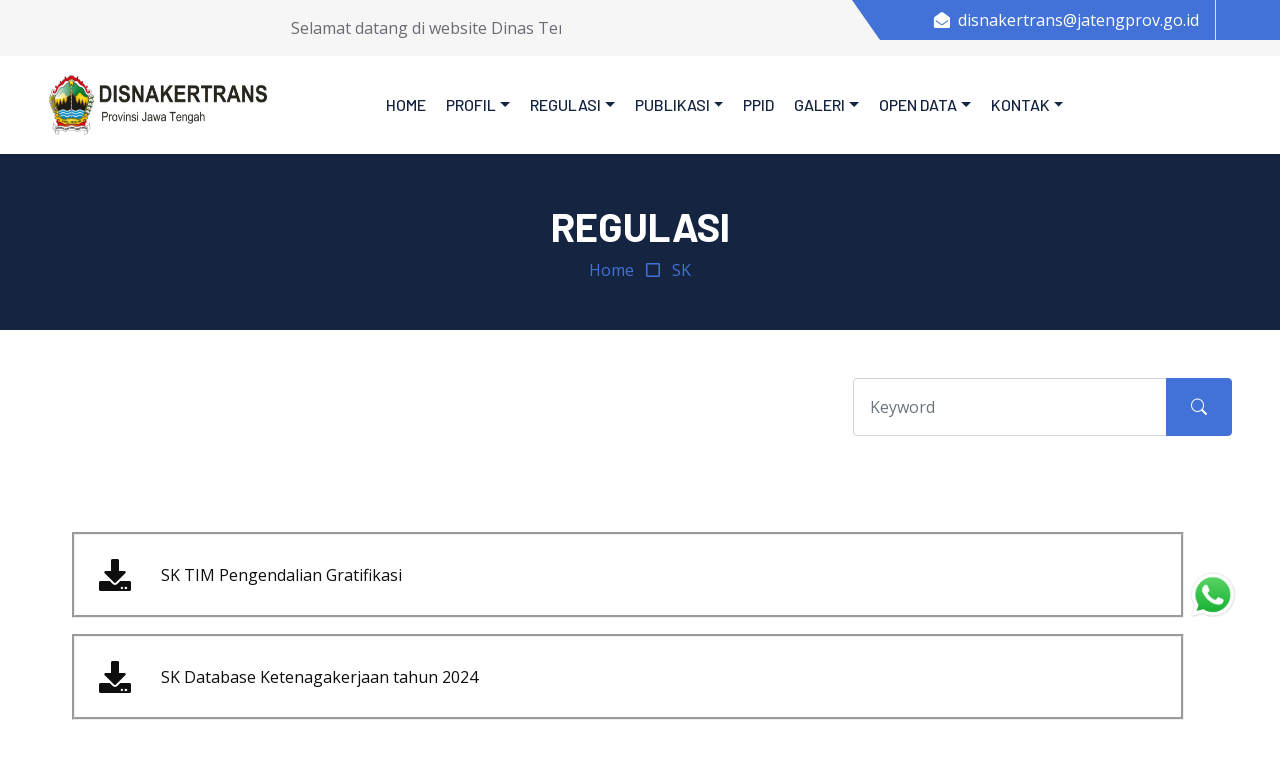

--- FILE ---
content_type: text/html; charset=UTF-8
request_url: https://disnakertrans.jatengprov.go.id/publik/kategori/regulasi/sk/OTNiYmY0ODVlZWNhYjYyOGJiNDQ0ZjYwMTVmYzMzYmQ3MDlkYjQwZjZmODM2OWI3NTU4YWQwZDZhNWIyNw--
body_size: 39293
content:
<!DOCTYPE html>
<html lang="en">

<head>
    <meta charset="utf-8">
    <title>Disnakertrans Jateng</title>
    <meta charset="utf-8">
    <meta http-equiv="X-UA-Compatible" content="IE=edge">
    <meta name="viewport" content="width=device-width, initial-scale=1">
    <meta name="description"
        content="Disnakertrans merupakan dinas yang memiliki tugas dan fungsi menyelenggarakan transportasi di Provinsi Jawa Tengah" />
    <meta name="robots" content="index, follow">
    <meta name="author" content="Disnakertrans Provinsi Jawa Tengah">
    <meta name="keywords" content="disnaker,jateng, prov , jawa tengah ,disnakertrans,provinsi ">
    <meta name="author" content="Disnakertrans Provinsi Jawa Tengah">
    <meta http-equiv="content-type" content="text/html; charset=UTF-8" />
    <meta http-equiv="Copyright" content="Disnakertrans Provinsi Jawa Tengah">
    <meta name="revisit-after" content="3">
    <meta name="webcrawlers" content="all">
    <meta name="rating" content="general">
    <meta name="spiders" content="all">
    <meta property="og:locale" content="id_ID" />
    <meta property="og:type" content="website" />
    <meta property="og:title" content="Disnakertrans Provinsi Jawa Tengah" />
    <meta property="og:description" content="Disnakertrans" />
    <meta property="og:site_name" content="Disnakertrans Provinsi Jawa Tengah" />
    <meta property="og:image" content="https://disnakertrans.jatengprov.go.id/assets/upload/disnaker.jpg" />
    <meta property="og:image:width" content="800" />
    <meta property="og:image:height" content="500" />
    <meta http-equiv="Cache-Control" content="no-cache" />
    <meta http-equiv="Pragma" content="no-cache" />
    <meta http-equiv="Expires" content="0" />

    <meta http-equiv="X-UA-Compatible" content="IE=edge">
    <meta name="viewport" content="initial-scale=1,user-scalable=no,maximum-scale=1,width=device-width">
    <meta name="mobile-web-app-capable" content="yes">
    <meta name="apple-mobile-web-app-capable" content="yes">

    <!-- Favicon -->
    <link href="https://disnakertrans.jatengprov.go.id/assets/img/logo-icon.png" rel="icon">

    <!-- Google Web Fonts -->
    <link rel="preconnect" href="https://fonts.googleapis.com">
    <link rel="preconnect" href="https://fonts.gstatic.com" crossorigin>
    <link
        href="https://fonts.googleapis.com/css2?family=Barlow:wght@500;600;700&family=Open+Sans:wght@400;600&display=swap"
        rel="stylesheet">

    <!-- Icon Font Stylesheet -->
    <link href="https://cdnjs.cloudflare.com/ajax/libs/font-awesome/5.10.0/css/all.min.css" rel="stylesheet">
    <link href="https://cdn.jsdelivr.net/npm/bootstrap-icons@1.4.1/font/bootstrap-icons.css" rel="stylesheet">

    <!-- Libraries Stylesheet -->
    <link href="https://disnakertrans.jatengprov.go.id/assets/lib/owlcarousel/assets/owl.carousel.min.css" rel="stylesheet">

    <!-- Customized Bootstrap Stylesheet -->
    <link href="https://disnakertrans.jatengprov.go.id/assets/css/bootstrap.min.css" rel="stylesheet">

    <!-- Template Stylesheet -->
    <link href="https://disnakertrans.jatengprov.go.id/assets/css/style.css" rel="stylesheet">

    <!-- This page plugin CSS -->
    <!-- <link href="https://disnakertrans.jatengprov.go.id/package/assets/extra-libs/datatables.net-bs4/css/dataTables.bootstrap4.css"
        rel="stylesheet" />
    <link rel="stylesheet" type="text/css"
        href="https://disnakertrans.jatengprov.go.id/package/assets/extra-libs/datatables.net-bs4/css/responsive.dataTables.min.css" /> -->

    <link rel="stylesheet" type="text/css" href="https://cdn.datatables.net/1.10.16/css/dataTables.bootstrap4.min.css">

    <!-- Peta -->
    <!-- <link rel="stylesheet" href="http://cdn.leafletjs.com/leaflet-0.7.3/leaflet.css" />
    <script src="http://cdn.leafletjs.com/leaflet-0.7.3/leaflet.js"></script> -->

    <!-- translate -->
    <script type="text/javascript">
    function googleTranslateElementInit() {
        new google.translate.TranslateElement({
            pageLanguage: 'id'
        }, 'google_translate_element');
    }
    </script>
    <script type="text/javascript" src="//translate.google.com/translate_a/element.js?cb=googleTranslateElementInit">
    </script>

    <!-- menu aksesbilitas  -->
    <script>
    (function(d) {
        var s = d.createElement("script");
        s.setAttribute("data-account", "q5lDDLuDG8");
        s.setAttribute("src", "https://cdn.userway.org/widget.js");
        (d.body || d.head).appendChild(s);
    })(document)
    </script><noscript>Please ensure Javascript is enabled for purposes of <a href="https://userway.org">website
            accessibility</a></noscript>

    <style>
    table td:first-child {
        max-width: 300px;
        white-space: normal;
        word-break: break-word;
    }
    </style>

</head>

<div><!-- Topbar Start -->
<div class="container-fluid bg-secondary ps-5 pe-0 d-none d-lg-block">
    <div class="row gx-0">
        <div class="col-md-5 text-center text-lg-start mb-2 mb-lg-0">
            <div class="d-inline-flex align-items-center">
                <marquee class="py-3" direction="left" onmouseover="this.stop()" onmouseout="this.start()">
                    Selamat datang di website Dinas Tenaga Kerja Dan Transmigrasi Provinsi Jawa Tengah.
                </marquee>
            </div>
        </div>
        <div class="col-md-7 text-center text-lg-end">
            <div class="position-relative d-inline-flex align-items-center bg-primary text-white top-shape px-5">
                <div class="me-3 pe-3 border-end py-2">
                    <p class="m-0"><i class="fa fa-envelope-open me-2"></i>disnakertrans@jatengprov.go.id</p>
                </div>
                <!-- <div class="py-2">
                    <p class="m-0"><i class="fa fa-phone-alt me-2"></i> (024) 8311713</p>
                </div> -->
                <div class="py-2">
                    <div id="google_translate_element"></div>
                </div>
                <!-- <div class="py-2">
                   
                </div> -->
            </div>
        </div>
    </div>
</div>
<!-- Topbar End -->


<!-- Navbar Start -->
<nav class="navbar navbar-expand-lg bg-white navbar-light shadow-sm px-5 py-3 py-lg-0">
    <a href="https://disnakertrans.jatengprov.go.id/publik" class=" navbar-brand p-0">
        <img src="https://disnakertrans.jatengprov.go.id/assets/img/DISNAKERTRANS-logo.png" alt="" width="220" height="98">
    </a>
    <button class="navbar-toggler" type="button" data-bs-toggle="collapse" data-bs-target="#navbarCollapse">
        <span class="navbar-toggler-icon"></span>
    </button>
    <div class="col-lg-8">
        <div class="collapse navbar-collapse" id="navbarCollapse">
            <div class="navbar-nav ms-auto py-0">
                <a href="https://disnakertrans.jatengprov.go.id/publik" class="nav-item nav-link " style="font-size: 16px;">Home</a>
                <div class="nav-item dropdown">
                    <a href="#" class="nav-link dropdown-toggle" data-bs-toggle="dropdown"
                        style="font-size: 16px;">Profil</a>
                    <div class="dropdown-menu m-0">
                                                <a href="https://disnakertrans.jatengprov.go.id/publik/profil/ZjIyMjZmOTc3MmY4OWJkZmU4ZGVkZmUyM2MyZWM4NWQ1ZmNmMDY4YzE2NzZlZjU5MzEzZGRiMjBhZDk4Yg--"
                            class="dropdown-item">Profil Dinas</a>
                        
                                                <a href="https://disnakertrans.jatengprov.go.id/publik/struktur/MzI2MThiNmUyYjVkODJkNzkzNmVmMWJjZTVkYjY2NmVkMTAzM2NiMzEyY2U1YjJkZjBhOWEyNzMxNzFhNg--"
                            class="dropdown-item">Struktur Organisasi Dinas</a>
                                                <a href="https://disnakertrans.jatengprov.go.id/publik/daftar/bidang" class="dropdown-item">Data Bidang</a>
                        <a href="https://disnakertrans.jatengprov.go.id/uptd" class="dropdown-item">UPTD</a>
                    </div>
                </div>
                <div class="nav-item dropdown">
                    <a href="#" class="nav-link dropdown-toggle" data-bs-toggle="dropdown"
                        style="font-size: 16px;">Regulasi</a>
                    <div class="dropdown-menu m-0">
                                                <a class="dropdown-item"
                            href="https://disnakertrans.jatengprov.go.id/publik/kategori/regulasi/perizinan/YmQ0NmFiMWM0ZGQxNjc5MDlkM2QxNTUwMjMyMWNkY2NmNmRhM2E4OTE2YjU5NDYwMTA2OTJjNTkwNjhmZA--">perizinan</a>
                                                <a class="dropdown-item"
                            href="https://disnakertrans.jatengprov.go.id/publik/kategori/regulasi/uu/OTExYzkzYTczYmFhMTY4ZTg3NjVkY2U5YzAxZDU3OWNmZjcwMDA2ZjI5OGQ2NDVkZTNhZmE5M2Q0NGJmOQ--">Undang-Undang</a>
                                                <a class="dropdown-item"
                            href="https://disnakertrans.jatengprov.go.id/publik/kategori/regulasi/pp/MzBhOTg3ZThkOGY1NzczZDczMDU5ODE3ODVjYjM3ZGJjZmFiMzdjNjNiZjNkMDE1OTMyN2VhYjVlNDRhZg--">Peraturan Presiden</a>
                                                <a class="dropdown-item"
                            href="https://disnakertrans.jatengprov.go.id/publik/kategori/regulasi/pg/MzdkNzVhZGRkOGJjNzkxOWYyNTMwYjJlMDJmOTZjMzJmYTk1ZmNlZjQ3NGU1MTZhOGY2Y2U1NmI0NzI5Mw--">Peraturan Gubernur</a>
                                                <a class="dropdown-item"
                            href="https://disnakertrans.jatengprov.go.id/publik/kategori/regulasi/pd/MGE3MmJmNDRhMDNlMjAyZjNhODA1MWE3ZTdjNTQ5MWM5MmMwMjU4NDUyOWE3ZmE3YTgwZDZjZjI2MTk3Ng--">Peraturan Daerah</a>
                                                <a class="dropdown-item"
                            href="https://disnakertrans.jatengprov.go.id/publik/kategori/regulasi/sk/NWEzNDA3NzdkYTJkMjBiMjBiZDMxYTQzZWE0ZTY3YmNjMjZkMWE3YzY0NDNmMmNlMzVhYzk5YTJiOWUyMg--">SK Dinas</a>
                                                <a class="dropdown-item"
                            href="https://disnakertrans.jatengprov.go.id/publik/kategori/regulasi/permen/ODk3NWIwYTRiODc1NWNhMjgzNGFlNTM0NmZjYjBjMmRmYjExNDg3Njk2NWFlZDg4YWNkYTRiYWY0MjA3YQ--">Peraturan Mentri</a>
                                                <a class="dropdown-item"
                            href="https://disnakertrans.jatengprov.go.id/publik/kategori/regulasi/ppem/MTkwODNkMzQwMDI4OWY4ODBkYTQ5NjU3MTY4M2RjODMxNTA2NmU3OTEwNTk2YjQwZjdjY2U5YzIyOTRhMzQ-">Peraturan Pemerintah</a>
                                            </div>
                </div>
                <div class="nav-item dropdown">
                    <a href="#" class="nav-link dropdown-toggle" data-bs-toggle="dropdown"
                        style="font-size: 16px;">Publikasi</a>
                    <div class="dropdown-menu m-0">
                        <a href="https://disnakertrans.jatengprov.go.id/publik/downloads" class="dropdown-item">Download Materi</a>
                        <a href="https://disnakertrans.jatengprov.go.id/publik/infoacara/berita/" class="dropdown-item">Agenda Dinas</a>
                        <a href="https://disnakertrans.jatengprov.go.id/publik/info/berita/" class="dropdown-item">Berita</a>
                        <a href="https://disnakertrans.jatengprov.go.id/publik/info/pengumuman/" class="dropdown-item">Pengumuman</a>
                        <a href="https://disnakertrans.jatengprov.go.id/publik/kategori/regulasi/du/ZTc2Y2E2YzU3ODczZjRmZDg2NThjZGM4ZWFiYjU5MzllZTg2ODExMjdiZWJlMThjNWFhMGMyYjUyNGE2NA--"
                            class="dropdown-item">Data Umum</a>
                        <a href="https://disnakertrans.jatengprov.go.id/publik/kategori/regulasi/umk/MWFkOGZlMjAyNGNkZjY2ZWJlNjgxNWQyMzliNjRmYmQ5NDAyMDEyMzgxZTI1Y2M1Nzc3NDNmYWE2NmFmZQ--"
                            class="dropdown-item">UMK</a>
                    </div>
                </div>
                <a href="https://disnakertrans.jatengprov.go.id/ppid" class="nav-item nav-link" style="font-size: 16px;">PPID</a>
                <div class="nav-item dropdown">
                    <a href="#" class="nav-link dropdown-toggle" data-bs-toggle="dropdown"
                        style="font-size: 16px;">Galeri</a>
                    <div class="dropdown-menu m-0">
                        <a href="https://disnakertrans.jatengprov.go.id/publik/foto/" class="dropdown-item">Galeri Kegiatan</a>
                        <a href="https://disnakertrans.jatengprov.go.id/publik/infografis/" class="dropdown-item">Galeri Infografis</a>
                        <a href="https://disnakertrans.jatengprov.go.id/publik/video" class="dropdown-item">Galeri Video</a>
                    </div>
                </div>
                <div class="nav-item dropdown">
                    <a href="#" class="nav-link dropdown-toggle" data-bs-toggle="dropdown" style="font-size: 16px;">Open
                        Data</a>
                    <div class="dropdown-menu m-0">
                        <a href="https://satudata.kemnaker.go.id" class="dropdown-item">Satu Data Kemnaker</a>
                        <a href="http://data.jatengprov.go.id/organization/dinas-tenaga-kerja-dan-transmigrasi-provinsi-jawa-tengah"
                            class="dropdown-item">Open Data Jawa Tengah</a>
                        <a href="https://disnakertrans.jatengprov.go.id/publik/opendata" class="dropdown-item">Open Data Disnakertrans</a>
                    </div>
                </div>
                <div class="nav-item dropdown">
                    <a href="#" class="nav-link dropdown-toggle" data-bs-toggle="dropdown"
                        style="font-size: 16px;">Kontak</a>
                    <div class="dropdown-menu m-0">
                        <a href="https://disnakertrans.jatengprov.go.id/publik/contact" class="dropdown-item">Kontak Kami</a>
                                                <a href="https://disnakertrans.jatengprov.go.id/publik/form/ZjVkYWEzZmE3OWE0NjQ1Mjg5Yzk4MWU5OTI3MjM0ZDYxOGUwZGE5NjFmYzJjYzAwNzlkMmUzMGQ2ZTY5Yw--"
                            class="dropdown-item">Buku Tamu</a>
                        </li>
                                                <a href="https://disnakertrans.jatengprov.go.id/publik/form/MzIyZGI3MTdmYWMxOWIyNGExMzY1YjZkMDYxZGYyZWVkMDY0Y2RhZTI5ODkyZDMwNTk3ZDZkYzNjNGE4Ng--"
                            class="dropdown-item">Permohonan Informasi</a>
                        </li>
                                                <a href="https://disnakertrans.jatengprov.go.id/publik/form/MjhlZjMyODAxOWIwNTVjZDM3ZDQ4M2VkZjE5MDZjMDZlMTExZDEzMzM2YmYzYzMxNmMyMDNhYzM3MTFjOA--"
                            class="dropdown-item">Pengaduan Masyarakat</a>
                        </li>
                                                <a href="https://disnakertrans.jatengprov.go.id/publik/form/ODE2MDExMGU4YWIzZDUyMDJmODIwNTM0MTIxNmQ2NGVlYzMxOTQxMzRlZGRkYjkwYjk3MDg4MDYyOWIwZQ--"
                            class="dropdown-item">Pengajuan Keberatan</a>
                        </li>
                                                <a href="https://disnakertrans.jatengprov.go.id/publik/form/ZjlkNmExN2ZhNWUxZjQwYjljZDUzZTIxZTM2MWVkYWVjMTY0OWJmNjVhZDNjMTY4ZDkwZDZjMTAyNzBmNg--"
                            class="dropdown-item">Pengaduan ASN</a>
                        </li>
                                                <a href="https://disnakertrans.jatengprov.go.id/publik/form/NzY4NjIwYjNmZGI3MThiY2EzYTNkNWNkZDg5MmNhYzBjYzg2MDcxYzZjOTUwNGU5MmMwYmUyYjU1Y2JmNw--"
                            class="dropdown-item">Indeks Kepuasan Masyarakat (IKM)</a>
                        </li>
                                                <a href="https://disnakertrans.jatengprov.go.id/publik/form/YTdkMjVjODg3OTY1YTMzNGI1MTg4NGMwNjM4ODBmYmI5YmQyYWZlODcyOWU5NWZmMWU5YzFjZjBmYWJmOA--"
                            class="dropdown-item">Form Register Informasi</a>
                        </li>
                                            </div>
                </div>
            </div>
        </div>
    </div>
</nav>
<!-- Navbar End -->

<body class="simple-map"><!-- Page Header Start -->
<div class="container-fluid bg-dark p-5">
    <div class="row">
        <div class="col-12 text-center">
            <h1 class="text-white">REGULASI                <small></small>
            </h1>
        </div>
        <div class="col-12 text-center">
            <a href="https://disnakertrans.jatengprov.go.id/">Home</a>
            <i class="far fa-square text-primary px-2"></i>
            <a href="" class="active">SK</a>
        </div>
    </div>
</div>
<!-- Page Header End -->

<!-- content Start -->
<div class="container-fluid mt-5 g-5">
    <div class="row mb-2">
        <div class="col-md-8"></div>
        <div class="col-md-4">
            <form action="" method="get">
                <div class="input-group">
                    <input type="text" name="q" class="form-control p-3" placeholder="Keyword"
                        value="">
                    <button class="btn btn-primary px-4" type="submit"><i class="bi bi-search"></i></button>
            </form>
        </div>
    </div>
</div>
<div class="box container-fluid mb-5 row py-5">
    <div class="col-md-12">
        <!-- content Detail Start -->
        <div class="">
            <h3 class="mb-4 text-center"><span></span>
            </h3>
            <div class="row list">
                                <!-- <div class="col-12 col-sm-6 col-md-4 mb-4">
                    <div class="bshadow d-flex align-items-center p-3" style="height: 150px; border-style: groove;">
                        <div class="d-flex align-items-center justify-content-center rounded">
                            <a href="https://disnakertrans.jatengprov.go.id/publik/data/regulasi/ZDM2OWVhMmNmZWQ0NTQxNDRlN2MzMzFmYTZkNmRiYTI1N2Y3YTgyMTE3MTFmNDlmNzk2YmFjNmI2MTg1YzMx"
                                target="_blank">
                                <i class="fa fa-download" style="color: rgb(0, 0, 0); font-size: 2.5rem;"></i>
                            </a>
                        </div>
                        <div class="ps-4">
                            <p class="" style="text-align: left;">
                                <a href="https://disnakertrans.jatengprov.go.id/publik/data/regulasi/ZTZiZmViNzEyNWRjN2IwMjIwYmUwZTg3YzdhZTAxOTdjYzU1YjdhYzE3MWQ5MjQxZWZjNzNmZTc2MjNkZTVm"
                                    target="_blank" class="custom-link">
                                    SK TIM Pengendalian Gratifikasi                                </a>
                            </p>
                        </div>
                    </div>
                </div> -->
                <a
                    href="https://disnakertrans.jatengprov.go.id/publik/data/regulasi/ZjlhY2U1MjkxNDJmZjk0YjRlYmU4NjdjNzMxM2RjYjg0YWY5ZmQ0YzE3MTU3ODJkMWU1NjA3OTUxOGMzOGM0">
                    <div class="bshadow d-flex align-items-center p-4 col-md-12"
                        style="margin-top:1rem;border-style: groove;">
                        <div class="d-flex align-items-center justify-content-center rounded"><i class="fa fa-download"
                                style="font-size:2rem;"></i>

                            <h7 class="content-justify-center" style="padding-left:30px; text-align: left">
                                SK TIM Pengendalian Gratifikasi                            </h7>

                        </div>
                    </div>
                </a>

                                <!-- <div class="col-12 col-sm-6 col-md-4 mb-4">
                    <div class="bshadow d-flex align-items-center p-3" style="height: 150px; border-style: groove;">
                        <div class="d-flex align-items-center justify-content-center rounded">
                            <a href="https://disnakertrans.jatengprov.go.id/publik/data/regulasi/NTk5OWUwZTJlOTUwMTE3OGY4YjYzYjY2MDc4NTFkMzg5MDI1MTRkNzE3MDNmNjNhNGQ5ODYyYWVmMmNiNjY4"
                                target="_blank">
                                <i class="fa fa-download" style="color: rgb(0, 0, 0); font-size: 2.5rem;"></i>
                            </a>
                        </div>
                        <div class="ps-4">
                            <p class="" style="text-align: left;">
                                <a href="https://disnakertrans.jatengprov.go.id/publik/data/regulasi/OTMzNmZhMzY3YThlZWQ4ZjAwYjRjYTg1NjFkODhkNzc4YzFlNGM5MzE3MDE2MWExZmExYWUzMmQwNTM3MmZm"
                                    target="_blank" class="custom-link">
                                    SK Database Ketenagakerjaan tahun 2024                                </a>
                            </p>
                        </div>
                    </div>
                </div> -->
                <a
                    href="https://disnakertrans.jatengprov.go.id/publik/data/regulasi/YzI4MjRhNGI5MWNiNWVjMjBhMWJlNDJkNTI4ZWJmY2MwYTcwOWMzMjE3MDYxN2Q4NjIwNTZiMGQ3OTMzMDMw">
                    <div class="bshadow d-flex align-items-center p-4 col-md-12"
                        style="margin-top:1rem;border-style: groove;">
                        <div class="d-flex align-items-center justify-content-center rounded"><i class="fa fa-download"
                                style="font-size:2rem;"></i>

                            <h7 class="content-justify-center" style="padding-left:30px; text-align: left">
                                SK Database Ketenagakerjaan tahun 2024                            </h7>

                        </div>
                    </div>
                </a>

                                <!-- <div class="col-12 col-sm-6 col-md-4 mb-4">
                    <div class="bshadow d-flex align-items-center p-3" style="height: 150px; border-style: groove;">
                        <div class="d-flex align-items-center justify-content-center rounded">
                            <a href="https://disnakertrans.jatengprov.go.id/publik/data/regulasi/MDNjZDBiZjgyOTAwNmU4NmNiZmQ2NTJiM2UyZTA4ODBhZTNmZGQ0YTE0OGJkYTIyMzk5NzBkYTVjOWZhNDIw"
                                target="_blank">
                                <i class="fa fa-download" style="color: rgb(0, 0, 0); font-size: 2.5rem;"></i>
                            </a>
                        </div>
                        <div class="ps-4">
                            <p class="" style="text-align: left;">
                                <a href="https://disnakertrans.jatengprov.go.id/publik/data/regulasi/ZmU1NzQyNjA5ZjliOGM2OTY5NzkwMjdlYjE2ZDg4NTg5OTBlYzc1MTE0OGY2YWNhZjdiN2FjZWNlMTI2NTQ1"
                                    target="_blank" class="custom-link">
                                    SK Database Ketenagakerjaan tahun 2023                                </a>
                            </p>
                        </div>
                    </div>
                </div> -->
                <a
                    href="https://disnakertrans.jatengprov.go.id/publik/data/regulasi/MDVjODFhYjY4ODI1MjdkZjdlM2YxZjM4NThmOWVkYTc4OGZiMjcyYzE0ODJmYjY3NjczOTUyNzk3YjQxZjI2">
                    <div class="bshadow d-flex align-items-center p-4 col-md-12"
                        style="margin-top:1rem;border-style: groove;">
                        <div class="d-flex align-items-center justify-content-center rounded"><i class="fa fa-download"
                                style="font-size:2rem;"></i>

                            <h7 class="content-justify-center" style="padding-left:30px; text-align: left">
                                SK Database Ketenagakerjaan tahun 2023                            </h7>

                        </div>
                    </div>
                </a>

                                <!-- <div class="col-12 col-sm-6 col-md-4 mb-4">
                    <div class="bshadow d-flex align-items-center p-3" style="height: 150px; border-style: groove;">
                        <div class="d-flex align-items-center justify-content-center rounded">
                            <a href="https://disnakertrans.jatengprov.go.id/publik/data/regulasi/NjBlNzllZTExMzAzZDZkNmFkZmJkZThhOWUzZGQ5OWUyOWFmZjBkYzEzMjUxNjY2MjdjZmVjNGM0MTJhZGY0"
                                target="_blank">
                                <i class="fa fa-download" style="color: rgb(0, 0, 0); font-size: 2.5rem;"></i>
                            </a>
                        </div>
                        <div class="ps-4">
                            <p class="" style="text-align: left;">
                                <a href="https://disnakertrans.jatengprov.go.id/publik/data/regulasi/M2I4ZjIxZmE1OGIzOTVkNzJlNjY5NDY1YzQ3ODRjMzM3MzRiYWZmNDEzMjFmOWFkMzM4NGJiOWNhMGExODM0"
                                    target="_blank" class="custom-link">
                                    SK Produsen Data Disnakertrans Prov Jateng tahun 2022                                </a>
                            </p>
                        </div>
                    </div>
                </div> -->
                <a
                    href="https://disnakertrans.jatengprov.go.id/publik/data/regulasi/NmJlMzk2MjMwMDg1OTE4OTg1MDFkMTUxNGQxNGZhNDBjNzZkNDdhZDEzMmZiZjkyNWRmYzc2OWMzZGY3NTU3">
                    <div class="bshadow d-flex align-items-center p-4 col-md-12"
                        style="margin-top:1rem;border-style: groove;">
                        <div class="d-flex align-items-center justify-content-center rounded"><i class="fa fa-download"
                                style="font-size:2rem;"></i>

                            <h7 class="content-justify-center" style="padding-left:30px; text-align: left">
                                SK Produsen Data Disnakertrans Prov Jateng tahun 2022                            </h7>

                        </div>
                    </div>
                </a>

                                <!-- <div class="col-12 col-sm-6 col-md-4 mb-4">
                    <div class="bshadow d-flex align-items-center p-3" style="height: 150px; border-style: groove;">
                        <div class="d-flex align-items-center justify-content-center rounded">
                            <a href="https://disnakertrans.jatengprov.go.id/publik/data/regulasi/OWJkMDViODNkMGQwYTBiNzIzMmQxNDk4ODE4NDc1YTI2NTAxNmI4ZDEzMTM1OTNhMDYyZDZjMGJiYzUyOTU4"
                                target="_blank">
                                <i class="fa fa-download" style="color: rgb(0, 0, 0); font-size: 2.5rem;"></i>
                            </a>
                        </div>
                        <div class="ps-4">
                            <p class="" style="text-align: left;">
                                <a href="https://disnakertrans.jatengprov.go.id/publik/data/regulasi/MDRjZTc3OWMzMjI1YWY0ZmU3MWE5MzdmMGNjYjhmZGI1MWU2NTc3ZjEzMWE0YjcwYzZkOWJjMTY0NzhkZmVl"
                                    target="_blank" class="custom-link">
                                    SK SOP PP dan PKB                                 </a>
                            </p>
                        </div>
                    </div>
                </div> -->
                <a
                    href="https://disnakertrans.jatengprov.go.id/publik/data/regulasi/ZWM4YzcyOTRkMjgxMWMwYTE2NWYxOTIxNmZlZjE4MmEzODczM2I5NjEzMWQyNTM4OWNkMmI1ZTgyYzFkNzJk">
                    <div class="bshadow d-flex align-items-center p-4 col-md-12"
                        style="margin-top:1rem;border-style: groove;">
                        <div class="d-flex align-items-center justify-content-center rounded"><i class="fa fa-download"
                                style="font-size:2rem;"></i>

                            <h7 class="content-justify-center" style="padding-left:30px; text-align: left">
                                SK SOP PP dan PKB                             </h7>

                        </div>
                    </div>
                </a>

                                <!-- <div class="col-12 col-sm-6 col-md-4 mb-4">
                    <div class="bshadow d-flex align-items-center p-3" style="height: 150px; border-style: groove;">
                        <div class="d-flex align-items-center justify-content-center rounded">
                            <a href="https://disnakertrans.jatengprov.go.id/publik/data/regulasi/YzcwNjg1OWJkMTU5NTA1ZjkxODA1NzZiOTc5MTA2MzYwZWMyNjRhMTEyNjQ1NDlkYTc5ZjY2MGVhYTc3ZmUz"
                                target="_blank">
                                <i class="fa fa-download" style="color: rgb(0, 0, 0); font-size: 2.5rem;"></i>
                            </a>
                        </div>
                        <div class="ps-4">
                            <p class="" style="text-align: left;">
                                <a href="https://disnakertrans.jatengprov.go.id/publik/data/regulasi/YTE1ZDg0Y2VjNTU1NzYwZjdkMjQ1YmEyMDVlODgyNGUwMGQzZjc1MDEyNmJjMzY5NWM4Y2ZjYWZhOGMyMWM4"
                                    target="_blank" class="custom-link">
                                    SK SPIP Tahun 2022                                </a>
                            </p>
                        </div>
                    </div>
                </div> -->
                <a
                    href="https://disnakertrans.jatengprov.go.id/publik/data/regulasi/NzY3OWFkYzU5MmZjZWRlYzBjNmI2YWYyM2ZlMTYzZTk3YmQ5ZGU0MzEyNmU0YmZlYTAzOTEyYmE0MThhZGMy">
                    <div class="bshadow d-flex align-items-center p-4 col-md-12"
                        style="margin-top:1rem;border-style: groove;">
                        <div class="d-flex align-items-center justify-content-center rounded"><i class="fa fa-download"
                                style="font-size:2rem;"></i>

                            <h7 class="content-justify-center" style="padding-left:30px; text-align: left">
                                SK SPIP Tahun 2022                            </h7>

                        </div>
                    </div>
                </a>

                                <!-- <div class="col-12 col-sm-6 col-md-4 mb-4">
                    <div class="bshadow d-flex align-items-center p-3" style="height: 150px; border-style: groove;">
                        <div class="d-flex align-items-center justify-content-center rounded">
                            <a href="https://disnakertrans.jatengprov.go.id/publik/data/regulasi/NmUzOTg2ZmU5MTM3NTY3MDJmZTA1NGFjNzIzZGU3NjFjMzYxMWY3ZjEyNWEyNWZiY2JkYWZiY2U3Y2FlYmIx"
                                target="_blank">
                                <i class="fa fa-download" style="color: rgb(0, 0, 0); font-size: 2.5rem;"></i>
                            </a>
                        </div>
                        <div class="ps-4">
                            <p class="" style="text-align: left;">
                                <a href="https://disnakertrans.jatengprov.go.id/publik/data/regulasi/ODkwZDkzYzAxYzhiOTkxMDBmMTA1NzNjNGQxYjk5MDEwYzJjNDgwZTEyNTk0YzkxNjk2ZTEyNDY2NjQ5YmUy"
                                    target="_blank" class="custom-link">
                                    SK SPIP Tahun 2021                                </a>
                            </p>
                        </div>
                    </div>
                </div> -->
                <a
                    href="https://disnakertrans.jatengprov.go.id/publik/data/regulasi/OGRiMWRkMDU4N2ViNzIyOTZmZTM1NDAyNTNkZjU3MGJhNzBjYTBmMzEyNWE2ZTY0ZGMyMDgxNjcwZmVmOGJj">
                    <div class="bshadow d-flex align-items-center p-4 col-md-12"
                        style="margin-top:1rem;border-style: groove;">
                        <div class="d-flex align-items-center justify-content-center rounded"><i class="fa fa-download"
                                style="font-size:2rem;"></i>

                            <h7 class="content-justify-center" style="padding-left:30px; text-align: left">
                                SK SPIP Tahun 2021                            </h7>

                        </div>
                    </div>
                </a>

                            </div>


        </div>
        <!-- content Detail End -->
    </div>
    <br>
    <div class="col-12 mt-3">
        <nav aria-label="Page navigation"><ul class="pagination pagination-lg m-0"><li class="page-item active"><a class="page-link" href="#">1</a></li><li class="page-item"><a href="https://disnakertrans.jatengprov.go.id/publik/kategori/regulasi/OTA0NzRhYjA5OTI3OWMxYWY0MTE2MDJlMWU1OTBhYTAzN2VlYmYzZDY3ZmM5OTQxMTI5MTllMDQzYzgxMw--/sk?q=&amp;page=7" class="page-link" data-ci-pagination-page="2">2</a></li><li class="page-item"><a href="https://disnakertrans.jatengprov.go.id/publik/kategori/regulasi/OTA0NzRhYjA5OTI3OWMxYWY0MTE2MDJlMWU1OTBhYTAzN2VlYmYzZDY3ZmM5OTQxMTI5MTllMDQzYzgxMw--/sk?q=&amp;page=14" class="page-link" data-ci-pagination-page="3">3</a></li><a href="https://disnakertrans.jatengprov.go.id/publik/kategori/regulasi/OTA0NzRhYjA5OTI3OWMxYWY0MTE2MDJlMWU1OTBhYTAzN2VlYmYzZDY3ZmM5OTQxMTI5MTllMDQzYzgxMw--/sk?q=&amp;page=7" class="page-link" data-ci-pagination-page="2" rel="next">&gt;</a><li class="page-item"><a href="https://disnakertrans.jatengprov.go.id/publik/kategori/regulasi/OTA0NzRhYjA5OTI3OWMxYWY0MTE2MDJlMWU1OTBhYTAzN2VlYmYzZDY3ZmM5OTQxMTI5MTllMDQzYzgxMw--/sk?q=&amp;page=21" class="page-link" data-ci-pagination-page="4">Last</a></li> </ul></nav>    </div>
</div>
<!-- content End --><!-- Footer Start -->

<div class="container-fluid bg-dark text-secondary p-5">
    <div class="row g-5">
        <div class="col-lg-4 col-md-6">
            <h3 class="text-white mb-4 text-center">Instagram</h3>
            <div class="d-flex flex-column justify-content-start">
                <div>
                    <iframe src="https://www.instagram.com/nakertrans.provjateng/embed/" width="350"
                        height="350"></iframe>
                </div>
            </div>
        </div>
        <div class="col-lg-4 col-md-6">
            <h3 class="text-white mb-4 text-center">X</h3>
            <div class="d-flex flex-column justify-content-start">
                <div>
                    <a class="twitter-timeline" href="https://twitter.com/disnaker_jateng?ref_src=twsrc%5Etfw"
                        height="350">Tweets by disnaker_jateng</a>
                    <script async src="https://platform.twitter.com/widgets.js" charset="utf-8"></script>
                </div>
            </div>
        </div>
        <div class="col-lg-4 col-md-6">
            <h3 class="text-white mb-4 text-center">Kontak Kami</h3>
            <p class="mb-2"><i class="bi bi-geo-alt text-primary me-2"></i>Jl. Pahlawan No. 16 Semarang, Jawa
                Tengah, Indonesia</p>
            <p class="mb-2"><i class="bi bi-envelope-open text-primary me-2"></i>disnakertrans@jatengprov.go.id</p>
            <p class="mb-0"><i class="bi bi-telephone text-primary me-2"></i>(024) 8311713 / (024) 8311711</p><br>
            <p><a class="btn btn-lg btn-primary btn-lg-square rounded-circle me-2" href="#"><i
                        class="fab fa-twitter fw-normal"></i></a>
                <a class="btn btn-lg btn-primary btn-lg-square rounded-circle me-2" href="#"><i
                        class="fab fa-facebook-f fw-normal"></i></a>
                <a class="btn btn-lg btn-primary btn-lg-square rounded-circle me-2" href="#"><i
                        class="fab fa-youtube fw-normal"></i></a>
                <a class="btn btn-lg btn-primary btn-lg-square rounded-circle" href="#"><i
                        class="fab fa-instagram fw-normal"></i></a>
            </p>
        </div>
    </div>
</div>
<div class="container-fluid bg-dark text-secondary border-top py-4 px-5"
    style="border-color: rgba(256, 256, 256, .1) !important;">

    <div class="d-flex justify-content-between align-items-center flex-wrap text-center text-md-start">

        <!-- Kiri -->
        <p class="m-0">
            &copy; <a class="text-secondary border-bottom" href="#">
                2025 DISNAKERTRANS Provinsi Jawa Tengah
            </a>. All Rights Reserved.
        </p>

        <!-- Kanan -->
        <div class="mt-3 mt-md-0">
            <a href="https://info.flagcounter.com/U68t">
                <img src="https://s01.flagcounter.com/mini/U68t/bg_FFFFFF/txt_000000/border_CCCCCC/flags_0/"
                    alt="Flag Counter" class="img-fluid" style="max-height: 20px;">
            </a>
        </div>

    </div>
</div>

<!-- Footer End -->


<!-- Back to Top -->
<a href="#" class="btn btn-lg btn-primary btn-lg-square rounded-circle back-to-top"><i class="bi bi-arrow-up"></i></a>

<div style="position:fixed; right:42px; bottom:100px; z-index:9999;">
    <a href="https://api.whatsapp.com/send?phone=6289652933444&text=Halo Admin Disnakertrans..." target="_blank">
        <img src="https://disnakertrans.jatengprov.go.id/assets/whatsapp.png" alt="WhatsApp"
            style="width:50px; height:50px; cursor:pointer;">
    </a>
</div>




<!-- <script>
var mapOptions = {
    center: [-6.2293796, 106.6647002],
    zoom: 10
}

var map = new L.map('map', mapOptions);
var layer = new L.TileLayer('http://{s}.tile.openstreetmap.org/{z}/{x}/{y}.png');

map.addLayer(layer);
</script> -->

<!-- JavaScript Libraries -->
<script src="https://code.jquery.com/jquery-3.6.0.min.js"></script>
<script type="text/javascript" src="https://cdn.datatables.net/1.10.25/js/jquery.dataTables.min.js"></script>
<script src="https://cdn.jsdelivr.net/npm/bootstrap@5.0.0/dist/js/bootstrap.bundle.min.js"></script>
<script src="https://disnakertrans.jatengprov.go.id/assets/lib/easing/easing.min.js"></script>
<script src="https://disnakertrans.jatengprov.go.id/assets/lib/waypoints/waypoints.min.js"></script>
<script src="https://disnakertrans.jatengprov.go.id/assets/lib/owlcarousel/owl.carousel.min.js"></script>

<!-- Template Javascript -->
<script src="https://disnakertrans.jatengprov.go.id/assets/js/main.js"></script>

<!--This page plugins -->
<!-- <script src="https://disnakertrans.jatengprov.go.id/package/assets/extra-libs/datatables.net/js/jquery.dataTables.min.js"></script>
<script src="https://disnakertrans.jatengprov.go.id/package/assets/extra-libs/datatables.net-bs4/js/dataTables.responsive.min.js"></script>
<script src="https://disnakertrans.jatengprov.go.id/package/dist/js/pages/datatable/datatable-basic.init.js"></script> -->

<script src="https://code.responsivevoice.org/responsivevoice.js?key=NqGBLqWQ"></script>

</body>

</html>

--- FILE ---
content_type: text/css
request_url: https://disnakertrans.jatengprov.go.id/assets/css/bootstrap.min.css
body_size: 194709
content:
/*!
 * Bootstrap v5.0.0 (https://getbootstrap.com/)
 * Copyright 2011-2021 The Bootstrap Authors
 * Copyright 2011-2021 Twitter, Inc.
 * Licensed under MIT (https://github.com/twbs/bootstrap/blob/main/LICENSE)
 */
:root {
	--bs-blue: #0d6efd;
	--bs-indigo: #6610f2;
	--bs-purple: #6f42c1;
	--bs-pink: #d63384;
	--bs-red: #dc3545;
	--bs-orange: #fd7e14;
	--bs-yellow: #ffc107;
	--bs-green: #198754;
	--bs-teal: #20c997;
	--bs-cyan: #0dcaf0;
	--bs-white: #fff;
	--bs-gray: #6c757d;
	--bs-gray-dark: #343a40;
	--bs-primary: #4272d7;
	--bs-secondary: #f6f6f6;
	--bs-success: #198754;
	--bs-info: #0dcaf0;
	--bs-warning: #ffc107;
	--bs-danger: #dc3545;
	--bs-light: #fff;
	--bs-dark: #152440;
	--bs-font-sans-serif: system-ui, -apple-system, "Segoe UI", Roboto,
		"Helvetica Neue", Arial, "Noto Sans", "Liberation Sans", sans-serif,
		"Apple Color Emoji", "Segoe UI Emoji", "Segoe UI Symbol", "Noto Color Emoji";
	--bs-font-monospace: SFMono-Regular, Menlo, Monaco, Consolas,
		"Liberation Mono", "Courier New", monospace;
	--bs-gradient: linear-gradient(
		180deg,
		rgba(255, 255, 255, 0.15),
		rgba(255, 255, 255, 0)
	);
}
*,
*::before,
*::after {
	box-sizing: border-box;
}
@media (prefers-reduced-motion: no-preference) {
	:root {
		scroll-behavior: smooth;
	}
}
body {
	margin: 0;
	font-family: "Open Sans", sans-serif;
	font-size: 1rem;
	font-weight: 400;
	line-height: 1.5;
	color: #6b6a75;
	background-color: #fff;
	-webkit-text-size-adjust: 100%;
	-webkit-tap-highlight-color: rgba(0, 0, 0, 0);
}
hr {
	margin: 1rem 0;
	color: inherit;
	background-color: currentColor;
	border: 0;
	opacity: 0.25;
}
hr:not([size]) {
	height: 1px;
}
h1,
.h1,
h2,
.h2,
h3,
.h3,
h4,
.h4,
h5,
.h5,
h6,
.h6 {
	margin-top: 0;
	margin-bottom: 0.5rem;
	font-family: "Barlow", sans-serif;
	font-weight: 500;
	line-height: 1.2;
	color: #152440;
}
h1,
.h1 {
	font-size: calc(1.375rem + 1.5vw);
}
@media (min-width: 1200px) {
	h1,
	.h1 {
		font-size: 2.5rem;
	}
}
h2,
.h2 {
	font-size: calc(1.325rem + 0.9vw);
}
@media (min-width: 1200px) {
	h2,
	.h2 {
		font-size: 2rem;
	}
}
h3,
.h3 {
	font-size: calc(1.3rem + 0.6vw);
}
@media (min-width: 1200px) {
	h3,
	.h3 {
		font-size: 1.75rem;
	}
}
h4,
.h4 {
	font-size: calc(1.275rem + 0.3vw);
}
@media (min-width: 1200px) {
	h4,
	.h4 {
		font-size: 1.5rem;
	}
}
h5,
.h5 {
	font-size: 1.25rem;
}
h6,
.h6 {
	font-size: 1rem;
}
p {
	margin-top: 0;
	margin-bottom: 1rem;
}
abbr[title],
abbr[data-bs-original-title] {
	text-decoration: underline dotted;
	cursor: help;
	text-decoration-skip-ink: none;
}
address {
	margin-bottom: 1rem;
	font-style: normal;
	line-height: inherit;
}
ol,
ul {
	padding-left: 2rem;
}
ol,
ul,
dl {
	margin-top: 0;
	margin-bottom: 1rem;
}
ol ol,
ul ul,
ol ul,
ul ol {
	margin-bottom: 0;
}
dt {
	font-weight: 700;
}
dd {
	margin-bottom: 0.5rem;
	margin-left: 0;
}
blockquote {
	margin: 0 0 1rem;
}
b,
strong {
	font-weight: bolder;
}
small,
.small {
	font-size: 0.875em;
}
mark,
.mark {
	padding: 0.2em;
	background-color: #fcf8e3;
}
sub,
sup {
	position: relative;
	font-size: 0.75em;
	line-height: 0;
	vertical-align: baseline;
}
sub {
	bottom: -0.25em;
}
sup {
	top: -0.5em;
}
a {
	color: #4272d7;
	text-decoration: none;
}
a:hover {
	color: #000000;
}
a:not([href]):not([class]),
a:not([href]):not([class]):hover {
	color: inherit;
	text-decoration: none;
}
pre,
code,
kbd,
samp {
	font-family: var(--bs-font-monospace);
	font-size: 1em;
	direction: ltr /* rtl:ignore */;
	unicode-bidi: bidi-override;
}
pre {
	display: block;
	margin-top: 0;
	margin-bottom: 1rem;
	overflow: auto;
	font-size: 0.875em;
}
pre code {
	font-size: inherit;
	color: inherit;
	word-break: normal;
}
code {
	font-size: 0.875em;
	color: #d63384;
	word-wrap: break-word;
}
a > code {
	color: inherit;
}
kbd {
	padding: 0.2rem 0.4rem;
	font-size: 0.875em;
	color: #fff;
	background-color: #212529;
	border-radius: 0.2rem;
}
kbd kbd {
	padding: 0;
	font-size: 1em;
	font-weight: 700;
}
figure {
	margin: 0 0 1rem;
}
img,
svg {
	vertical-align: middle;
}
table {
	caption-side: bottom;
	border-collapse: collapse;
}
caption {
	padding-top: 0.5rem;
	padding-bottom: 0.5rem;
	color: #6c757d;
	text-align: left;
}
th {
	text-align: inherit;
	text-align: -webkit-match-parent;
}
thead,
tbody,
tfoot,
tr,
td,
th {
	border-color: inherit;
	border-style: solid;
	border-width: 0;
}
label {
	display: inline-block;
}
button {
	border-radius: 0;
}
button:focus:not(:focus-visible) {
	outline: 0;
}
input,
button,
select,
optgroup,
textarea {
	margin: 0;
	font-family: inherit;
	font-size: inherit;
	line-height: inherit;
}
button,
select {
	text-transform: none;
}
[role="button"] {
	cursor: pointer;
}
select {
	word-wrap: normal;
}
select:disabled {
	opacity: 1;
}
[list]::-webkit-calendar-picker-indicator {
	display: none;
}
button,
[type="button"],
[type="reset"],
[type="submit"] {
	-webkit-appearance: button;
}
button:not(:disabled),
[type="button"]:not(:disabled),
[type="reset"]:not(:disabled),
[type="submit"]:not(:disabled) {
	cursor: pointer;
}
::-moz-focus-inner {
	padding: 0;
	border-style: none;
}
textarea {
	resize: vertical;
}
fieldset {
	min-width: 0;
	padding: 0;
	margin: 0;
	border: 0;
}
legend {
	float: left;
	width: 100%;
	padding: 0;
	margin-bottom: 0.5rem;
	font-size: calc(1.275rem + 0.3vw);
	line-height: inherit;
}
@media (min-width: 1200px) {
	legend {
		font-size: 1.5rem;
	}
}
legend + * {
	clear: left;
}
::-webkit-datetime-edit-fields-wrapper,
::-webkit-datetime-edit-text,
::-webkit-datetime-edit-minute,
::-webkit-datetime-edit-hour-field,
::-webkit-datetime-edit-day-field,
::-webkit-datetime-edit-month-field,
::-webkit-datetime-edit-year-field {
	padding: 0;
}
::-webkit-inner-spin-button {
	height: auto;
}
[type="search"] {
	outline-offset: -2px;
	-webkit-appearance: textfield;
}
::-webkit-search-decoration {
	-webkit-appearance: none;
}
::-webkit-color-swatch-wrapper {
	padding: 0;
}
::file-selector-button {
	font: inherit;
}
::-webkit-file-upload-button {
	font: inherit;
	-webkit-appearance: button;
}
output {
	display: inline-block;
}
iframe {
	border: 0;
}
summary {
	display: list-item;
	cursor: pointer;
}
progress {
	vertical-align: baseline;
}
[hidden] {
	display: none !important;
}
.lead {
	font-size: 1.25rem;
	font-weight: 300;
}
.display-1 {
	font-size: calc(1.625rem + 4.5vw);
	font-weight: 700;
	line-height: 1.2;
}
@media (min-width: 1200px) {
	.display-1 {
		font-size: 5rem;
	}
}
.display-2 {
	font-size: calc(1.575rem + 3.9vw);
	font-weight: 700;
	line-height: 1.2;
}
@media (min-width: 1200px) {
	.display-2 {
		font-size: 4.5rem;
	}
}
.display-3 {
	font-size: calc(1.525rem + 3.3vw);
	font-weight: 700;
	line-height: 1.2;
}
@media (min-width: 1200px) {
	.display-3 {
		font-size: 4rem;
	}
}
.display-4 {
	font-size: calc(1.475rem + 2.7vw);
	font-weight: 700;
	line-height: 1.2;
}
@media (min-width: 1200px) {
	.display-4 {
		font-size: 3.5rem;
	}
}
.display-5 {
	font-size: calc(1.425rem + 2.1vw);
	font-weight: 700;
	line-height: 1.2;
}
@media (min-width: 1200px) {
	.display-5 {
		font-size: 3rem;
	}
}
.display-6 {
	font-size: calc(1.375rem + 1.5vw);
	font-weight: 700;
	line-height: 1.2;
}
@media (min-width: 1200px) {
	.display-6 {
		font-size: 2.5rem;
	}
}
.list-unstyled {
	padding-left: 0;
	list-style: none;
}
.list-inline {
	padding-left: 0;
	list-style: none;
}
.list-inline-item {
	display: inline-block;
}
.list-inline-item:not(:last-child) {
	margin-right: 0.5rem;
}
.initialism {
	font-size: 0.875em;
	text-transform: uppercase;
}
.blockquote {
	margin-bottom: 1rem;
	font-size: 1.25rem;
}
.blockquote > :last-child {
	margin-bottom: 0;
}
.blockquote-footer {
	margin-top: -1rem;
	margin-bottom: 1rem;
	font-size: 0.875em;
	color: #6c757d;
}
.blockquote-footer::before {
	content: "\2014\00A0";
}
.img-fluid {
	max-width: 100%;
	height: auto;
}
.img-thumbnail {
	padding: 0.25rem;
	background-color: #fff;
	border: 1px solid #dee2e6;
	border-radius: 0.25rem;
	max-width: 100%;
	height: auto;
}
.figure {
	display: inline-block;
}
.figure-img {
	margin-bottom: 0.5rem;
	line-height: 1;
}
.figure-caption {
	font-size: 0.875em;
	color: #6c757d;
}
.container,
.container-fluid,
.container-sm,
.container-md,
.container-lg,
.container-xl,
.container-xxl {
	width: 100%;
	padding-right: var(--bs-gutter-x, 0.75rem);
	padding-left: var(--bs-gutter-x, 0.75rem);
	margin-right: auto;
	margin-left: auto;
}
@media (min-width: 576px) {
	.container,
	.container-sm {
		max-width: 540px;
	}
}
@media (min-width: 768px) {
	.container,
	.container-sm,
	.container-md {
		max-width: 720px;
	}
}
@media (min-width: 992px) {
	.container,
	.container-sm,
	.container-md,
	.container-lg {
		max-width: 960px;
	}
}
@media (min-width: 1200px) {
	.container,
	.container-sm,
	.container-md,
	.container-lg,
	.container-xl {
		max-width: 1140px;
	}
}
@media (min-width: 1400px) {
	.container,
	.container-sm,
	.container-md,
	.container-lg,
	.container-xl,
	.container-xxl {
		max-width: 1320px;
	}
}
.row {
	--bs-gutter-x: 1.5rem;
	--bs-gutter-y: 0;
	display: flex;
	flex-wrap: wrap;
	margin-top: calc(var(--bs-gutter-y) * -1);
	margin-right: calc(var(--bs-gutter-x) / -2);
	margin-left: calc(var(--bs-gutter-x) / -2);
}
.row > * {
	flex-shrink: 0;
	width: 100%;
	max-width: 100%;
	padding-right: calc(var(--bs-gutter-x) / 2);
	padding-left: calc(var(--bs-gutter-x) / 2);
	margin-top: var(--bs-gutter-y);
}
.col {
	flex: 1 0 0%;
}
.row-cols-auto > * {
	flex: 0 0 auto;
	width: auto;
}
.row-cols-1 > * {
	flex: 0 0 auto;
	width: 100%;
}
.row-cols-2 > * {
	flex: 0 0 auto;
	width: 50%;
}
.row-cols-3 > * {
	flex: 0 0 auto;
	width: 33.33333%;
}
.row-cols-4 > * {
	flex: 0 0 auto;
	width: 25%;
}
.row-cols-5 > * {
	flex: 0 0 auto;
	width: 20%;
}
.row-cols-6 > * {
	flex: 0 0 auto;
	width: 16.66667%;
}
.col-auto {
	flex: 0 0 auto;
	width: auto;
}
.col-1 {
	flex: 0 0 auto;
	width: 8.33333%;
}
.col-2 {
	flex: 0 0 auto;
	width: 16.66667%;
}
.col-3 {
	flex: 0 0 auto;
	width: 25%;
}
.col-4 {
	flex: 0 0 auto;
	width: 33.33333%;
}
.col-5 {
	flex: 0 0 auto;
	width: 41.66667%;
}
.col-6 {
	flex: 0 0 auto;
	width: 50%;
}
.col-7 {
	flex: 0 0 auto;
	width: 58.33333%;
}
.col-8 {
	flex: 0 0 auto;
	width: 66.66667%;
}
.col-9 {
	flex: 0 0 auto;
	width: 75%;
}
.col-10 {
	flex: 0 0 auto;
	width: 83.33333%;
}
.col-11 {
	flex: 0 0 auto;
	width: 91.66667%;
}
.col-12 {
	flex: 0 0 auto;
	width: 100%;
}
.offset-1 {
	margin-left: 8.33333%;
}
.offset-2 {
	margin-left: 16.66667%;
}
.offset-3 {
	margin-left: 25%;
}
.offset-4 {
	margin-left: 33.33333%;
}
.offset-5 {
	margin-left: 41.66667%;
}
.offset-6 {
	margin-left: 50%;
}
.offset-7 {
	margin-left: 58.33333%;
}
.offset-8 {
	margin-left: 66.66667%;
}
.offset-9 {
	margin-left: 75%;
}
.offset-10 {
	margin-left: 83.33333%;
}
.offset-11 {
	margin-left: 91.66667%;
}
.g-0,
.gx-0 {
	--bs-gutter-x: 0;
}
.g-0,
.gy-0 {
	--bs-gutter-y: 0;
}
.g-1,
.gx-1 {
	--bs-gutter-x: 0.25rem;
}
.g-1,
.gy-1 {
	--bs-gutter-y: 0.25rem;
}
.g-2,
.gx-2 {
	--bs-gutter-x: 0.5rem;
}
.g-2,
.gy-2 {
	--bs-gutter-y: 0.5rem;
}
.g-3,
.gx-3 {
	--bs-gutter-x: 1rem;
}
.g-3,
.gy-3 {
	--bs-gutter-y: 1rem;
}
.g-4,
.gx-4 {
	--bs-gutter-x: 1.5rem;
}
.g-4,
.gy-4 {
	--bs-gutter-y: 1.5rem;
}
.g-5,
.gx-5 {
	--bs-gutter-x: 3rem;
}
.g-5,
.gy-5 {
	--bs-gutter-y: 3rem;
}
@media (min-width: 576px) {
	.col-sm {
		flex: 1 0 0%;
	}
	.row-cols-sm-auto > * {
		flex: 0 0 auto;
		width: auto;
	}
	.row-cols-sm-1 > * {
		flex: 0 0 auto;
		width: 100%;
	}
	.row-cols-sm-2 > * {
		flex: 0 0 auto;
		width: 50%;
	}
	.row-cols-sm-3 > * {
		flex: 0 0 auto;
		width: 33.33333%;
	}
	.row-cols-sm-4 > * {
		flex: 0 0 auto;
		width: 25%;
	}
	.row-cols-sm-5 > * {
		flex: 0 0 auto;
		width: 20%;
	}
	.row-cols-sm-6 > * {
		flex: 0 0 auto;
		width: 16.66667%;
	}
	.col-sm-auto {
		flex: 0 0 auto;
		width: auto;
	}
	.col-sm-1 {
		flex: 0 0 auto;
		width: 8.33333%;
	}
	.col-sm-2 {
		flex: 0 0 auto;
		width: 16.66667%;
	}
	.col-sm-3 {
		flex: 0 0 auto;
		width: 25%;
	}
	.col-sm-4 {
		flex: 0 0 auto;
		width: 33.33333%;
	}
	.col-sm-5 {
		flex: 0 0 auto;
		width: 41.66667%;
	}
	.col-sm-6 {
		flex: 0 0 auto;
		width: 50%;
	}
	.col-sm-7 {
		flex: 0 0 auto;
		width: 58.33333%;
	}
	.col-sm-8 {
		flex: 0 0 auto;
		width: 66.66667%;
	}
	.col-sm-9 {
		flex: 0 0 auto;
		width: 75%;
	}
	.col-sm-10 {
		flex: 0 0 auto;
		width: 83.33333%;
	}
	.col-sm-11 {
		flex: 0 0 auto;
		width: 91.66667%;
	}
	.col-sm-12 {
		flex: 0 0 auto;
		width: 100%;
	}
	.offset-sm-0 {
		margin-left: 0;
	}
	.offset-sm-1 {
		margin-left: 8.33333%;
	}
	.offset-sm-2 {
		margin-left: 16.66667%;
	}
	.offset-sm-3 {
		margin-left: 25%;
	}
	.offset-sm-4 {
		margin-left: 33.33333%;
	}
	.offset-sm-5 {
		margin-left: 41.66667%;
	}
	.offset-sm-6 {
		margin-left: 50%;
	}
	.offset-sm-7 {
		margin-left: 58.33333%;
	}
	.offset-sm-8 {
		margin-left: 66.66667%;
	}
	.offset-sm-9 {
		margin-left: 75%;
	}
	.offset-sm-10 {
		margin-left: 83.33333%;
	}
	.offset-sm-11 {
		margin-left: 91.66667%;
	}
	.g-sm-0,
	.gx-sm-0 {
		--bs-gutter-x: 0;
	}
	.g-sm-0,
	.gy-sm-0 {
		--bs-gutter-y: 0;
	}
	.g-sm-1,
	.gx-sm-1 {
		--bs-gutter-x: 0.25rem;
	}
	.g-sm-1,
	.gy-sm-1 {
		--bs-gutter-y: 0.25rem;
	}
	.g-sm-2,
	.gx-sm-2 {
		--bs-gutter-x: 0.5rem;
	}
	.g-sm-2,
	.gy-sm-2 {
		--bs-gutter-y: 0.5rem;
	}
	.g-sm-3,
	.gx-sm-3 {
		--bs-gutter-x: 1rem;
	}
	.g-sm-3,
	.gy-sm-3 {
		--bs-gutter-y: 1rem;
	}
	.g-sm-4,
	.gx-sm-4 {
		--bs-gutter-x: 1.5rem;
	}
	.g-sm-4,
	.gy-sm-4 {
		--bs-gutter-y: 1.5rem;
	}
	.g-sm-5,
	.gx-sm-5 {
		--bs-gutter-x: 3rem;
	}
	.g-sm-5,
	.gy-sm-5 {
		--bs-gutter-y: 3rem;
	}
}
@media (min-width: 768px) {
	.col-md {
		flex: 1 0 0%;
	}
	.row-cols-md-auto > * {
		flex: 0 0 auto;
		width: auto;
	}
	.row-cols-md-1 > * {
		flex: 0 0 auto;
		width: 100%;
	}
	.row-cols-md-2 > * {
		flex: 0 0 auto;
		width: 50%;
	}
	.row-cols-md-3 > * {
		flex: 0 0 auto;
		width: 33.33333%;
	}
	.row-cols-md-4 > * {
		flex: 0 0 auto;
		width: 25%;
	}
	.row-cols-md-5 > * {
		flex: 0 0 auto;
		width: 20%;
	}
	.row-cols-md-6 > * {
		flex: 0 0 auto;
		width: 16.66667%;
	}
	.col-md-auto {
		flex: 0 0 auto;
		width: auto;
	}
	.col-md-1 {
		flex: 0 0 auto;
		width: 8.33333%;
	}
	.col-md-2 {
		flex: 0 0 auto;
		width: 16.66667%;
	}
	.col-md-3 {
		flex: 0 0 auto;
		width: 25%;
	}
	.col-md-4 {
		flex: 0 0 auto;
		width: 33.33333%;
	}
	.col-md-5 {
		flex: 0 0 auto;
		width: 41.66667%;
	}
	.col-md-6 {
		flex: 0 0 auto;
		width: 50%;
	}
	.col-md-7 {
		flex: 0 0 auto;
		width: 58.33333%;
	}
	.col-md-8 {
		flex: 0 0 auto;
		width: 66.66667%;
	}
	.col-md-9 {
		flex: 0 0 auto;
		width: 75%;
	}
	.col-md-10 {
		flex: 0 0 auto;
		width: 83.33333%;
	}
	.col-md-11 {
		flex: 0 0 auto;
		width: 91.66667%;
	}
	.col-md-12 {
		flex: 0 0 auto;
		width: 100%;
	}
	.offset-md-0 {
		margin-left: 0;
	}
	.offset-md-1 {
		margin-left: 8.33333%;
	}
	.offset-md-2 {
		margin-left: 16.66667%;
	}
	.offset-md-3 {
		margin-left: 25%;
	}
	.offset-md-4 {
		margin-left: 33.33333%;
	}
	.offset-md-5 {
		margin-left: 41.66667%;
	}
	.offset-md-6 {
		margin-left: 50%;
	}
	.offset-md-7 {
		margin-left: 58.33333%;
	}
	.offset-md-8 {
		margin-left: 66.66667%;
	}
	.offset-md-9 {
		margin-left: 75%;
	}
	.offset-md-10 {
		margin-left: 83.33333%;
	}
	.offset-md-11 {
		margin-left: 91.66667%;
	}
	.g-md-0,
	.gx-md-0 {
		--bs-gutter-x: 0;
	}
	.g-md-0,
	.gy-md-0 {
		--bs-gutter-y: 0;
	}
	.g-md-1,
	.gx-md-1 {
		--bs-gutter-x: 0.25rem;
	}
	.g-md-1,
	.gy-md-1 {
		--bs-gutter-y: 0.25rem;
	}
	.g-md-2,
	.gx-md-2 {
		--bs-gutter-x: 0.5rem;
	}
	.g-md-2,
	.gy-md-2 {
		--bs-gutter-y: 0.5rem;
	}
	.g-md-3,
	.gx-md-3 {
		--bs-gutter-x: 1rem;
	}
	.g-md-3,
	.gy-md-3 {
		--bs-gutter-y: 1rem;
	}
	.g-md-4,
	.gx-md-4 {
		--bs-gutter-x: 1.5rem;
	}
	.g-md-4,
	.gy-md-4 {
		--bs-gutter-y: 1.5rem;
	}
	.g-md-5,
	.gx-md-5 {
		--bs-gutter-x: 3rem;
	}
	.g-md-5,
	.gy-md-5 {
		--bs-gutter-y: 3rem;
	}
}
@media (min-width: 992px) {
	.col-lg {
		flex: 1 0 0%;
	}
	.row-cols-lg-auto > * {
		flex: 0 0 auto;
		width: auto;
	}
	.row-cols-lg-1 > * {
		flex: 0 0 auto;
		width: 100%;
	}
	.row-cols-lg-2 > * {
		flex: 0 0 auto;
		width: 50%;
	}
	.row-cols-lg-3 > * {
		flex: 0 0 auto;
		width: 33.33333%;
	}
	.row-cols-lg-4 > * {
		flex: 0 0 auto;
		width: 25%;
	}
	.row-cols-lg-5 > * {
		flex: 0 0 auto;
		width: 20%;
	}
	.row-cols-lg-6 > * {
		flex: 0 0 auto;
		width: 16.66667%;
	}
	.col-lg-auto {
		flex: 0 0 auto;
		width: auto;
	}
	.col-lg-1 {
		flex: 0 0 auto;
		width: 8.33333%;
	}
	.col-lg-2 {
		flex: 0 0 auto;
		width: 16.66667%;
	}
	.col-lg-3 {
		flex: 0 0 auto;
		width: 25%;
	}
	.col-lg-4 {
		flex: 0 0 auto;
		width: 33.33333%;
	}
	.col-lg-5 {
		flex: 0 0 auto;
		width: 41.66667%;
	}
	.col-lg-6 {
		flex: 0 0 auto;
		width: 50%;
	}
	.col-lg-7 {
		flex: 0 0 auto;
		width: 58.33333%;
	}
	.col-lg-8 {
		flex: 0 0 auto;
		width: 66.66667%;
	}
	.col-lg-9 {
		flex: 0 0 auto;
		width: 75%;
	}
	.col-lg-10 {
		flex: 0 0 auto;
		width: 83.33333%;
	}
	.col-lg-11 {
		flex: 0 0 auto;
		width: 91.66667%;
	}
	.col-lg-12 {
		flex: 0 0 auto;
		width: 100%;
	}
	.offset-lg-0 {
		margin-left: 0;
	}
	.offset-lg-1 {
		margin-left: 8.33333%;
	}
	.offset-lg-2 {
		margin-left: 16.66667%;
	}
	.offset-lg-3 {
		margin-left: 25%;
	}
	.offset-lg-4 {
		margin-left: 33.33333%;
	}
	.offset-lg-5 {
		margin-left: 41.66667%;
	}
	.offset-lg-6 {
		margin-left: 50%;
	}
	.offset-lg-7 {
		margin-left: 58.33333%;
	}
	.offset-lg-8 {
		margin-left: 66.66667%;
	}
	.offset-lg-9 {
		margin-left: 75%;
	}
	.offset-lg-10 {
		margin-left: 83.33333%;
	}
	.offset-lg-11 {
		margin-left: 91.66667%;
	}
	.g-lg-0,
	.gx-lg-0 {
		--bs-gutter-x: 0;
	}
	.g-lg-0,
	.gy-lg-0 {
		--bs-gutter-y: 0;
	}
	.g-lg-1,
	.gx-lg-1 {
		--bs-gutter-x: 0.25rem;
	}
	.g-lg-1,
	.gy-lg-1 {
		--bs-gutter-y: 0.25rem;
	}
	.g-lg-2,
	.gx-lg-2 {
		--bs-gutter-x: 0.5rem;
	}
	.g-lg-2,
	.gy-lg-2 {
		--bs-gutter-y: 0.5rem;
	}
	.g-lg-3,
	.gx-lg-3 {
		--bs-gutter-x: 1rem;
	}
	.g-lg-3,
	.gy-lg-3 {
		--bs-gutter-y: 1rem;
	}
	.g-lg-4,
	.gx-lg-4 {
		--bs-gutter-x: 1.5rem;
	}
	.g-lg-4,
	.gy-lg-4 {
		--bs-gutter-y: 1.5rem;
	}
	.g-lg-5,
	.gx-lg-5 {
		--bs-gutter-x: 3rem;
	}
	.g-lg-5,
	.gy-lg-5 {
		--bs-gutter-y: 3rem;
	}
}
@media (min-width: 1200px) {
	.col-xl {
		flex: 1 0 0%;
	}
	.row-cols-xl-auto > * {
		flex: 0 0 auto;
		width: auto;
	}
	.row-cols-xl-1 > * {
		flex: 0 0 auto;
		width: 100%;
	}
	.row-cols-xl-2 > * {
		flex: 0 0 auto;
		width: 50%;
	}
	.row-cols-xl-3 > * {
		flex: 0 0 auto;
		width: 33.33333%;
	}
	.row-cols-xl-4 > * {
		flex: 0 0 auto;
		width: 25%;
	}
	.row-cols-xl-5 > * {
		flex: 0 0 auto;
		width: 20%;
	}
	.row-cols-xl-6 > * {
		flex: 0 0 auto;
		width: 16.66667%;
	}
	.col-xl-auto {
		flex: 0 0 auto;
		width: auto;
	}
	.col-xl-1 {
		flex: 0 0 auto;
		width: 8.33333%;
	}
	.col-xl-2 {
		flex: 0 0 auto;
		width: 16.66667%;
	}
	.col-xl-3 {
		flex: 0 0 auto;
		width: 25%;
	}
	.col-xl-4 {
		flex: 0 0 auto;
		width: 33.33333%;
	}
	.col-xl-5 {
		flex: 0 0 auto;
		width: 41.66667%;
	}
	.col-xl-6 {
		flex: 0 0 auto;
		width: 50%;
	}
	.col-xl-7 {
		flex: 0 0 auto;
		width: 58.33333%;
	}
	.col-xl-8 {
		flex: 0 0 auto;
		width: 66.66667%;
	}
	.col-xl-9 {
		flex: 0 0 auto;
		width: 75%;
	}
	.col-xl-10 {
		flex: 0 0 auto;
		width: 83.33333%;
	}
	.col-xl-11 {
		flex: 0 0 auto;
		width: 91.66667%;
	}
	.col-xl-12 {
		flex: 0 0 auto;
		width: 100%;
	}
	.offset-xl-0 {
		margin-left: 0;
	}
	.offset-xl-1 {
		margin-left: 8.33333%;
	}
	.offset-xl-2 {
		margin-left: 16.66667%;
	}
	.offset-xl-3 {
		margin-left: 25%;
	}
	.offset-xl-4 {
		margin-left: 33.33333%;
	}
	.offset-xl-5 {
		margin-left: 41.66667%;
	}
	.offset-xl-6 {
		margin-left: 50%;
	}
	.offset-xl-7 {
		margin-left: 58.33333%;
	}
	.offset-xl-8 {
		margin-left: 66.66667%;
	}
	.offset-xl-9 {
		margin-left: 75%;
	}
	.offset-xl-10 {
		margin-left: 83.33333%;
	}
	.offset-xl-11 {
		margin-left: 91.66667%;
	}
	.g-xl-0,
	.gx-xl-0 {
		--bs-gutter-x: 0;
	}
	.g-xl-0,
	.gy-xl-0 {
		--bs-gutter-y: 0;
	}
	.g-xl-1,
	.gx-xl-1 {
		--bs-gutter-x: 0.25rem;
	}
	.g-xl-1,
	.gy-xl-1 {
		--bs-gutter-y: 0.25rem;
	}
	.g-xl-2,
	.gx-xl-2 {
		--bs-gutter-x: 0.5rem;
	}
	.g-xl-2,
	.gy-xl-2 {
		--bs-gutter-y: 0.5rem;
	}
	.g-xl-3,
	.gx-xl-3 {
		--bs-gutter-x: 1rem;
	}
	.g-xl-3,
	.gy-xl-3 {
		--bs-gutter-y: 1rem;
	}
	.g-xl-4,
	.gx-xl-4 {
		--bs-gutter-x: 1.5rem;
	}
	.g-xl-4,
	.gy-xl-4 {
		--bs-gutter-y: 1.5rem;
	}
	.g-xl-5,
	.gx-xl-5 {
		--bs-gutter-x: 3rem;
	}
	.g-xl-5,
	.gy-xl-5 {
		--bs-gutter-y: 3rem;
	}
}
@media (min-width: 1400px) {
	.col-xxl {
		flex: 1 0 0%;
	}
	.row-cols-xxl-auto > * {
		flex: 0 0 auto;
		width: auto;
	}
	.row-cols-xxl-1 > * {
		flex: 0 0 auto;
		width: 100%;
	}
	.row-cols-xxl-2 > * {
		flex: 0 0 auto;
		width: 50%;
	}
	.row-cols-xxl-3 > * {
		flex: 0 0 auto;
		width: 33.33333%;
	}
	.row-cols-xxl-4 > * {
		flex: 0 0 auto;
		width: 25%;
	}
	.row-cols-xxl-5 > * {
		flex: 0 0 auto;
		width: 20%;
	}
	.row-cols-xxl-6 > * {
		flex: 0 0 auto;
		width: 16.66667%;
	}
	.col-xxl-auto {
		flex: 0 0 auto;
		width: auto;
	}
	.col-xxl-1 {
		flex: 0 0 auto;
		width: 8.33333%;
	}
	.col-xxl-2 {
		flex: 0 0 auto;
		width: 16.66667%;
	}
	.col-xxl-3 {
		flex: 0 0 auto;
		width: 25%;
	}
	.col-xxl-4 {
		flex: 0 0 auto;
		width: 33.33333%;
	}
	.col-xxl-5 {
		flex: 0 0 auto;
		width: 41.66667%;
	}
	.col-xxl-6 {
		flex: 0 0 auto;
		width: 50%;
	}
	.col-xxl-7 {
		flex: 0 0 auto;
		width: 58.33333%;
	}
	.col-xxl-8 {
		flex: 0 0 auto;
		width: 66.66667%;
	}
	.col-xxl-9 {
		flex: 0 0 auto;
		width: 75%;
	}
	.col-xxl-10 {
		flex: 0 0 auto;
		width: 83.33333%;
	}
	.col-xxl-11 {
		flex: 0 0 auto;
		width: 91.66667%;
	}
	.col-xxl-12 {
		flex: 0 0 auto;
		width: 100%;
	}
	.offset-xxl-0 {
		margin-left: 0;
	}
	.offset-xxl-1 {
		margin-left: 8.33333%;
	}
	.offset-xxl-2 {
		margin-left: 16.66667%;
	}
	.offset-xxl-3 {
		margin-left: 25%;
	}
	.offset-xxl-4 {
		margin-left: 33.33333%;
	}
	.offset-xxl-5 {
		margin-left: 41.66667%;
	}
	.offset-xxl-6 {
		margin-left: 50%;
	}
	.offset-xxl-7 {
		margin-left: 58.33333%;
	}
	.offset-xxl-8 {
		margin-left: 66.66667%;
	}
	.offset-xxl-9 {
		margin-left: 75%;
	}
	.offset-xxl-10 {
		margin-left: 83.33333%;
	}
	.offset-xxl-11 {
		margin-left: 91.66667%;
	}
	.g-xxl-0,
	.gx-xxl-0 {
		--bs-gutter-x: 0;
	}
	.g-xxl-0,
	.gy-xxl-0 {
		--bs-gutter-y: 0;
	}
	.g-xxl-1,
	.gx-xxl-1 {
		--bs-gutter-x: 0.25rem;
	}
	.g-xxl-1,
	.gy-xxl-1 {
		--bs-gutter-y: 0.25rem;
	}
	.g-xxl-2,
	.gx-xxl-2 {
		--bs-gutter-x: 0.5rem;
	}
	.g-xxl-2,
	.gy-xxl-2 {
		--bs-gutter-y: 0.5rem;
	}
	.g-xxl-3,
	.gx-xxl-3 {
		--bs-gutter-x: 1rem;
	}
	.g-xxl-3,
	.gy-xxl-3 {
		--bs-gutter-y: 1rem;
	}
	.g-xxl-4,
	.gx-xxl-4 {
		--bs-gutter-x: 1.5rem;
	}
	.g-xxl-4,
	.gy-xxl-4 {
		--bs-gutter-y: 1.5rem;
	}
	.g-xxl-5,
	.gx-xxl-5 {
		--bs-gutter-x: 3rem;
	}
	.g-xxl-5,
	.gy-xxl-5 {
		--bs-gutter-y: 3rem;
	}
}
.table {
	--bs-table-bg: rgba(0, 0, 0, 0);
	--bs-table-striped-color: #6b6a75;
	--bs-table-striped-bg: rgba(0, 0, 0, 0.05);
	--bs-table-active-color: #6b6a75;
	--bs-table-active-bg: rgba(0, 0, 0, 0.1);
	--bs-table-hover-color: #6b6a75;
	--bs-table-hover-bg: rgba(0, 0, 0, 0.075);
	width: 100%;
	margin-bottom: 1rem;
	color: #6b6a75;
	vertical-align: top;
	border-color: #dee2e6;
}
.table > :not(caption) > * > * {
	padding: 0.5rem 0.5rem;
	background-color: var(--bs-table-bg);
	border-bottom-width: 1px;
	box-shadow: inset 0 0 0 9999px var(--bs-table-accent-bg);
}
.table > tbody {
	vertical-align: inherit;
}
.table > thead {
	vertical-align: bottom;
}
.table > :not(:last-child) > :last-child > * {
	border-bottom-color: currentColor;
}
.caption-top {
	caption-side: top;
}
.table-sm > :not(caption) > * > * {
	padding: 0.25rem 0.25rem;
}
.table-bordered > :not(caption) > * {
	border-width: 1px 0;
}
.table-bordered > :not(caption) > * > * {
	border-width: 0 1px;
}
.table-borderless > :not(caption) > * > * {
	border-bottom-width: 0;
}
.table-striped > tbody > tr:nth-of-type(odd) {
	--bs-table-accent-bg: var(--bs-table-striped-bg);
	color: var(--bs-table-striped-color);
}
.table-active {
	--bs-table-accent-bg: var(--bs-table-active-bg);
	color: var(--bs-table-active-color);
}
.table-hover > tbody > tr:hover {
	--bs-table-accent-bg: var(--bs-table-hover-bg);
	color: var(--bs-table-hover-color);
}
.table-primary {
	--bs-table-bg: #fddcde;
	--bs-table-striped-bg: #f0d1d3;
	--bs-table-striped-color: #000;
	--bs-table-active-bg: #e4c6c8;
	--bs-table-active-color: #000;
	--bs-table-hover-bg: #eacccd;
	--bs-table-hover-color: #000;
	color: #000;
	border-color: #e4c6c8;
}
.table-secondary {
	--bs-table-bg: #fdfdfd;
	--bs-table-striped-bg: #f0f0f0;
	--bs-table-striped-color: #000;
	--bs-table-active-bg: #e4e4e4;
	--bs-table-active-color: #000;
	--bs-table-hover-bg: #eaeaea;
	--bs-table-hover-color: #000;
	color: #000;
	border-color: #e4e4e4;
}
.table-success {
	--bs-table-bg: #d1e7dd;
	--bs-table-striped-bg: #c7dbd2;
	--bs-table-striped-color: #000;
	--bs-table-active-bg: #bcd0c7;
	--bs-table-active-color: #000;
	--bs-table-hover-bg: #c1d6cc;
	--bs-table-hover-color: #000;
	color: #000;
	border-color: #bcd0c7;
}
.table-info {
	--bs-table-bg: #cff4fc;
	--bs-table-striped-bg: #c5e8ef;
	--bs-table-striped-color: #000;
	--bs-table-active-bg: #badce3;
	--bs-table-active-color: #000;
	--bs-table-hover-bg: #bfe2e9;
	--bs-table-hover-color: #000;
	color: #000;
	border-color: #badce3;
}
.table-warning {
	--bs-table-bg: #fff3cd;
	--bs-table-striped-bg: #f2e7c3;
	--bs-table-striped-color: #000;
	--bs-table-active-bg: #e6dbb9;
	--bs-table-active-color: #000;
	--bs-table-hover-bg: #ece1be;
	--bs-table-hover-color: #000;
	color: #000;
	border-color: #e6dbb9;
}
.table-danger {
	--bs-table-bg: #f8d7da;
	--bs-table-striped-bg: #eccccf;
	--bs-table-striped-color: #000;
	--bs-table-active-bg: #dfc2c4;
	--bs-table-active-color: #000;
	--bs-table-hover-bg: #e5c7ca;
	--bs-table-hover-color: #000;
	color: #000;
	border-color: #dfc2c4;
}
.table-light {
	--bs-table-bg: #fff;
	--bs-table-striped-bg: #f2f2f2;
	--bs-table-striped-color: #000;
	--bs-table-active-bg: #e6e6e6;
	--bs-table-active-color: #000;
	--bs-table-hover-bg: #ececec;
	--bs-table-hover-color: #000;
	color: #000;
	border-color: #e6e6e6;
}
.table-dark {
	--bs-table-bg: #152440;
	--bs-table-striped-bg: #212f4a;
	--bs-table-striped-color: #fff;
	--bs-table-active-bg: #2c3a53;
	--bs-table-active-color: #fff;
	--bs-table-hover-bg: #27344e;
	--bs-table-hover-color: #fff;
	color: #fff;
	border-color: #2c3a53;
}
.table-responsive {
	overflow-x: auto;
	-webkit-overflow-scrolling: touch;
}
@media (max-width: 575.98px) {
	.table-responsive-sm {
		overflow-x: auto;
		-webkit-overflow-scrolling: touch;
	}
}
@media (max-width: 767.98px) {
	.table-responsive-md {
		overflow-x: auto;
		-webkit-overflow-scrolling: touch;
	}
}
@media (max-width: 991.98px) {
	.table-responsive-lg {
		overflow-x: auto;
		-webkit-overflow-scrolling: touch;
	}
}
@media (max-width: 1199.98px) {
	.table-responsive-xl {
		overflow-x: auto;
		-webkit-overflow-scrolling: touch;
	}
}
@media (max-width: 1399.98px) {
	.table-responsive-xxl {
		overflow-x: auto;
		-webkit-overflow-scrolling: touch;
	}
}
.form-label {
	margin-bottom: 0.5rem;
}
.col-form-label {
	padding-top: calc(0.375rem + 1px);
	padding-bottom: calc(0.375rem + 1px);
	margin-bottom: 0;
	font-size: inherit;
	line-height: 1.5;
}
.col-form-label-lg {
	padding-top: calc(0.5rem + 1px);
	padding-bottom: calc(0.5rem + 1px);
	font-size: 1.25rem;
}
.col-form-label-sm {
	padding-top: calc(0.25rem + 1px);
	padding-bottom: calc(0.25rem + 1px);
	font-size: 0.875rem;
}
.form-text {
	margin-top: 0.25rem;
	font-size: 0.875em;
	color: #6c757d;
}
.form-control {
	display: block;
	width: 100%;
	padding: 0.375rem 0.75rem;
	font-size: 1rem;
	font-weight: 400;
	line-height: 1.5;
	color: #6b6a75;
	background-color: #fff;
	background-clip: padding-box;
	border: 1px solid #ced4da;
	appearance: none;
	border-radius: 0.25rem;
	transition: border-color 0.15s ease-in-out, box-shadow 0.15s ease-in-out;
}
@media (prefers-reduced-motion: reduce) {
	.form-control {
		transition: none;
	}
}
.form-control[type="file"] {
	overflow: hidden;
}
.form-control[type="file"]:not(:disabled):not(:read-only) {
	cursor: pointer;
}
.form-control:focus {
	color: #6b6a75;
	background-color: #fff;
	border-color: #f9a9ad;
	outline: 0;
	box-shadow: 0 0 0 0.25rem rgba(243, 82, 90, 0.25);
}
.form-control::-webkit-date-and-time-value {
	height: 1.5em;
}
.form-control::placeholder {
	color: #6c757d;
	opacity: 1;
}
.form-control:disabled,
.form-control:read-only {
	background-color: #e9ecef;
	opacity: 1;
}
.form-control::file-selector-button {
	padding: 0.375rem 0.75rem;
	margin: -0.375rem -0.75rem;
	margin-inline-end: 0.75rem;
	color: #6b6a75;
	background-color: #e9ecef;
	pointer-events: none;
	border-color: inherit;
	border-style: solid;
	border-width: 0;
	border-inline-end-width: 1px;
	border-radius: 0;
	transition: color 0.15s ease-in-out, background-color 0.15s ease-in-out,
		border-color 0.15s ease-in-out, box-shadow 0.15s ease-in-out;
}
@media (prefers-reduced-motion: reduce) {
	.form-control::file-selector-button {
		transition: none;
	}
}
.form-control:hover:not(:disabled):not(:read-only)::file-selector-button {
	background-color: #dde0e3;
}
.form-control::-webkit-file-upload-button {
	padding: 0.375rem 0.75rem;
	margin: -0.375rem -0.75rem;
	margin-inline-end: 0.75rem;
	color: #6b6a75;
	background-color: #e9ecef;
	pointer-events: none;
	border-color: inherit;
	border-style: solid;
	border-width: 0;
	border-inline-end-width: 1px;
	border-radius: 0;
	transition: color 0.15s ease-in-out, background-color 0.15s ease-in-out,
		border-color 0.15s ease-in-out, box-shadow 0.15s ease-in-out;
}
@media (prefers-reduced-motion: reduce) {
	.form-control::-webkit-file-upload-button {
		transition: none;
	}
}
.form-control:hover:not(:disabled):not(:read-only)::-webkit-file-upload-button {
	background-color: #dde0e3;
}
.form-control-plaintext {
	display: block;
	width: 100%;
	padding: 0.375rem 0;
	margin-bottom: 0;
	line-height: 1.5;
	color: #6b6a75;
	background-color: transparent;
	border: solid transparent;
	border-width: 1px 0;
}
.form-control-plaintext.form-control-sm,
.form-control-plaintext.form-control-lg {
	padding-right: 0;
	padding-left: 0;
}
.form-control-sm {
	min-height: calc(1.5em + 0.5rem + 2px);
	padding: 0.25rem 0.5rem;
	font-size: 0.875rem;
	border-radius: 0.2rem;
}
.form-control-sm::file-selector-button {
	padding: 0.25rem 0.5rem;
	margin: -0.25rem -0.5rem;
	margin-inline-end: 0.5rem;
}
.form-control-sm::-webkit-file-upload-button {
	padding: 0.25rem 0.5rem;
	margin: -0.25rem -0.5rem;
	margin-inline-end: 0.5rem;
}
.form-control-lg {
	min-height: calc(1.5em + 1rem + 2px);
	padding: 0.5rem 1rem;
	font-size: 1.25rem;
	border-radius: 0.3rem;
}
.form-control-lg::file-selector-button {
	padding: 0.5rem 1rem;
	margin: -0.5rem -1rem;
	margin-inline-end: 1rem;
}
.form-control-lg::-webkit-file-upload-button {
	padding: 0.5rem 1rem;
	margin: -0.5rem -1rem;
	margin-inline-end: 1rem;
}
textarea.form-control {
	min-height: calc(1.5em + 0.75rem + 2px);
}
textarea.form-control-sm {
	min-height: calc(1.5em + 0.5rem + 2px);
}
textarea.form-control-lg {
	min-height: calc(1.5em + 1rem + 2px);
}
.form-control-color {
	max-width: 3rem;
	height: auto;
	padding: 0.375rem;
}
.form-control-color:not(:disabled):not(:read-only) {
	cursor: pointer;
}
.form-control-color::-moz-color-swatch {
	height: 1.5em;
	border-radius: 0.25rem;
}
.form-control-color::-webkit-color-swatch {
	height: 1.5em;
	border-radius: 0.25rem;
}
.form-select {
	display: block;
	width: 100%;
	padding: 0.375rem 2.25rem 0.375rem 0.75rem;
	font-size: 1rem;
	font-weight: 400;
	line-height: 1.5;
	color: #6b6a75;
	background-color: #fff;
	background-image: url("data:image/svg+xml,%3csvg xmlns='http://www.w3.org/2000/svg' viewBox='0 0 16 16'%3e%3cpath fill='none' stroke='%23343a40' stroke-linecap='round' stroke-linejoin='round' stroke-width='2' d='M2 5l6 6 6-6'/%3e%3c/svg%3e");
	background-repeat: no-repeat;
	background-position: right 0.75rem center;
	background-size: 16px 12px;
	border: 1px solid #ced4da;
	border-radius: 0.25rem;
	appearance: none;
}
.form-select:focus {
	border-color: #f9a9ad;
	outline: 0;
	box-shadow: 0 0 0 0.25rem rgba(243, 82, 90, 0.25);
}
.form-select[multiple],
.form-select[size]:not([size="1"]) {
	padding-right: 0.75rem;
	background-image: none;
}
.form-select:disabled {
	background-color: #e9ecef;
}
.form-select:-moz-focusring {
	color: transparent;
	text-shadow: 0 0 0 #6b6a75;
}
.form-select-sm {
	padding-top: 0.25rem;
	padding-bottom: 0.25rem;
	padding-left: 0.5rem;
	font-size: 0.875rem;
}
.form-select-lg {
	padding-top: 0.5rem;
	padding-bottom: 0.5rem;
	padding-left: 1rem;
	font-size: 1.25rem;
}
.form-check {
	display: block;
	min-height: 1.5rem;
	padding-left: 1.5em;
	margin-bottom: 0.125rem;
}
.form-check .form-check-input {
	float: left;
	margin-left: -1.5em;
}
.form-check-input {
	width: 1em;
	height: 1em;
	margin-top: 0.25em;
	vertical-align: top;
	background-color: #fff;
	background-repeat: no-repeat;
	background-position: center;
	background-size: contain;
	border: 1px solid rgba(0, 0, 0, 0.25);
	appearance: none;
	color-adjust: exact;
}
.form-check-input[type="checkbox"] {
	border-radius: 0.25em;
}
.form-check-input[type="radio"] {
	border-radius: 50%;
}
.form-check-input:active {
	filter: brightness(90%);
}
.form-check-input:focus {
	border-color: #f9a9ad;
	outline: 0;
	box-shadow: 0 0 0 0.25rem rgba(243, 82, 90, 0.25);
}
.form-check-input:checked {
	background-color: #4272d7;
	border-color: #4272d7;
}
.form-check-input:checked[type="checkbox"] {
	background-image: url("data:image/svg+xml,%3csvg xmlns='http://www.w3.org/2000/svg' viewBox='0 0 20 20'%3e%3cpath fill='none' stroke='%23fff' stroke-linecap='round' stroke-linejoin='round' stroke-width='3' d='M6 10l3 3l6-6'/%3e%3c/svg%3e");
}
.form-check-input:checked[type="radio"] {
	background-image: url("data:image/svg+xml,%3csvg xmlns='http://www.w3.org/2000/svg' viewBox='-4 -4 8 8'%3e%3ccircle r='2' fill='%23fff'/%3e%3c/svg%3e");
}
.form-check-input[type="checkbox"]:indeterminate {
	background-color: #4272d7;
	border-color: #4272d7;
	background-image: url("data:image/svg+xml,%3csvg xmlns='http://www.w3.org/2000/svg' viewBox='0 0 20 20'%3e%3cpath fill='none' stroke='%23fff' stroke-linecap='round' stroke-linejoin='round' stroke-width='3' d='M6 10h8'/%3e%3c/svg%3e");
}
.form-check-input:disabled {
	pointer-events: none;
	filter: none;
	opacity: 0.5;
}
.form-check-input[disabled] ~ .form-check-label,
.form-check-input:disabled ~ .form-check-label {
	opacity: 0.5;
}
.form-switch {
	padding-left: 2.5em;
}
.form-switch .form-check-input {
	width: 2em;
	margin-left: -2.5em;
	background-image: url("data:image/svg+xml,%3csvg xmlns='http://www.w3.org/2000/svg' viewBox='-4 -4 8 8'%3e%3ccircle r='3' fill='rgba%280,0,0,0.25%29'/%3e%3c/svg%3e");
	background-position: left center;
	border-radius: 2em;
	transition: background-position 0.15s ease-in-out;
}
@media (prefers-reduced-motion: reduce) {
	.form-switch .form-check-input {
		transition: none;
	}
}
.form-switch .form-check-input:focus {
	background-image: url("data:image/svg+xml,%3csvg xmlns='http://www.w3.org/2000/svg' viewBox='-4 -4 8 8'%3e%3ccircle r='3' fill='%23f9a9ad'/%3e%3c/svg%3e");
}
.form-switch .form-check-input:checked {
	background-position: right center;
	background-image: url("data:image/svg+xml,%3csvg xmlns='http://www.w3.org/2000/svg' viewBox='-4 -4 8 8'%3e%3ccircle r='3' fill='%23fff'/%3e%3c/svg%3e");
}
.form-check-inline {
	display: inline-block;
	margin-right: 1rem;
}
.btn-check {
	position: absolute;
	clip: rect(0, 0, 0, 0);
	pointer-events: none;
}
.btn-check[disabled] + .btn,
.btn-check:disabled + .btn {
	pointer-events: none;
	filter: none;
	opacity: 0.65;
}
.form-range {
	width: 100%;
	height: 1.5rem;
	padding: 0;
	background-color: transparent;
	appearance: none;
}
.form-range:focus {
	outline: 0;
}
.form-range:focus::-webkit-slider-thumb {
	box-shadow: 0 0 0 1px #fff, 0 0 0 0.25rem rgba(243, 82, 90, 0.25);
}
.form-range:focus::-moz-range-thumb {
	box-shadow: 0 0 0 1px #fff, 0 0 0 0.25rem rgba(243, 82, 90, 0.25);
}
.form-range::-moz-focus-outer {
	border: 0;
}
.form-range::-webkit-slider-thumb {
	width: 1rem;
	height: 1rem;
	margin-top: -0.25rem;
	background-color: #4272d7;
	border: 0;
	border-radius: 1rem;
	transition: background-color 0.15s ease-in-out, border-color 0.15s ease-in-out,
		box-shadow 0.15s ease-in-out;
	appearance: none;
}
@media (prefers-reduced-motion: reduce) {
	.form-range::-webkit-slider-thumb {
		transition: none;
	}
}
.form-range::-webkit-slider-thumb:active {
	background-color: #fbcbce;
}
.form-range::-webkit-slider-runnable-track {
	width: 100%;
	height: 0.5rem;
	color: transparent;
	cursor: pointer;
	background-color: #dee2e6;
	border-color: transparent;
	border-radius: 1rem;
}
.form-range::-moz-range-thumb {
	width: 1rem;
	height: 1rem;
	background-color: #4272d7;
	border: 0;
	border-radius: 1rem;
	transition: background-color 0.15s ease-in-out, border-color 0.15s ease-in-out,
		box-shadow 0.15s ease-in-out;
	appearance: none;
}
@media (prefers-reduced-motion: reduce) {
	.form-range::-moz-range-thumb {
		transition: none;
	}
}
.form-range::-moz-range-thumb:active {
	background-color: #fbcbce;
}
.form-range::-moz-range-track {
	width: 100%;
	height: 0.5rem;
	color: transparent;
	cursor: pointer;
	background-color: #dee2e6;
	border-color: transparent;
	border-radius: 1rem;
}
.form-range:disabled {
	pointer-events: none;
}
.form-range:disabled::-webkit-slider-thumb {
	background-color: #adb5bd;
}
.form-range:disabled::-moz-range-thumb {
	background-color: #adb5bd;
}
.form-floating {
	position: relative;
}
.form-floating > .form-control,
.form-floating > .form-select {
	height: calc(3.5rem + 2px);
	padding: 1rem 0.75rem;
}
.form-floating > label {
	position: absolute;
	top: 0;
	left: 0;
	height: 100%;
	padding: 1rem 0.75rem;
	pointer-events: none;
	border: 1px solid transparent;
	transform-origin: 0 0;
	transition: opacity 0.1s ease-in-out, transform 0.1s ease-in-out;
}
@media (prefers-reduced-motion: reduce) {
	.form-floating > label {
		transition: none;
	}
}
.form-floating > .form-control::placeholder {
	color: transparent;
}
.form-floating > .form-control:focus,
.form-floating > .form-control:not(:placeholder-shown) {
	padding-top: 1.625rem;
	padding-bottom: 0.625rem;
}
.form-floating > .form-control:-webkit-autofill {
	padding-top: 1.625rem;
	padding-bottom: 0.625rem;
}
.form-floating > .form-select {
	padding-top: 1.625rem;
	padding-bottom: 0.625rem;
}
.form-floating > .form-control:focus ~ label,
.form-floating > .form-control:not(:placeholder-shown) ~ label,
.form-floating > .form-select ~ label {
	opacity: 0.65;
	transform: scale(0.85) translateY(-0.5rem) translateX(0.15rem);
}
.form-floating > .form-control:-webkit-autofill ~ label {
	opacity: 0.65;
	transform: scale(0.85) translateY(-0.5rem) translateX(0.15rem);
}
.input-group {
	position: relative;
	display: flex;
	flex-wrap: wrap;
	align-items: stretch;
	width: 100%;
}
.input-group > .form-control,
.input-group > .form-select {
	position: relative;
	flex: 1 1 auto;
	width: 1%;
	min-width: 0;
}
.input-group > .form-control:focus,
.input-group > .form-select:focus {
	z-index: 3;
}
.input-group .btn {
	position: relative;
	z-index: 2;
}
.input-group .btn:focus {
	z-index: 3;
}
.input-group-text {
	display: flex;
	align-items: center;
	padding: 0.375rem 0.75rem;
	font-size: 1rem;
	font-weight: 400;
	line-height: 1.5;
	color: #6b6a75;
	text-align: center;
	white-space: nowrap;
	background-color: #e9ecef;
	border: 1px solid #ced4da;
	border-radius: 0.25rem;
}
.input-group-lg > .form-control,
.input-group-lg > .form-select,
.input-group-lg > .input-group-text,
.input-group-lg > .btn {
	padding: 0.5rem 1rem;
	font-size: 1.25rem;
	border-radius: 0.3rem;
}
.input-group-sm > .form-control,
.input-group-sm > .form-select,
.input-group-sm > .input-group-text,
.input-group-sm > .btn {
	padding: 0.25rem 0.5rem;
	font-size: 0.875rem;
	border-radius: 0.2rem;
}
.input-group-lg > .form-select,
.input-group-sm > .form-select {
	padding-right: 3rem;
}
.input-group:not(.has-validation)
	> :not(:last-child):not(.dropdown-toggle):not(.dropdown-menu),
.input-group:not(.has-validation) > .dropdown-toggle:nth-last-child(n + 3) {
	border-top-right-radius: 0;
	border-bottom-right-radius: 0;
}
.input-group.has-validation
	> :nth-last-child(n + 3):not(.dropdown-toggle):not(.dropdown-menu),
.input-group.has-validation > .dropdown-toggle:nth-last-child(n + 4) {
	border-top-right-radius: 0;
	border-bottom-right-radius: 0;
}
.input-group
	> :not(:first-child):not(.dropdown-menu):not(.valid-tooltip):not(
		.valid-feedback
	):not(.invalid-tooltip):not(.invalid-feedback) {
	margin-left: -1px;
	border-top-left-radius: 0;
	border-bottom-left-radius: 0;
}
.valid-feedback {
	display: none;
	width: 100%;
	margin-top: 0.25rem;
	font-size: 0.875em;
	color: #198754;
}
.valid-tooltip {
	position: absolute;
	top: 100%;
	z-index: 5;
	display: none;
	max-width: 100%;
	padding: 0.25rem 0.5rem;
	margin-top: 0.1rem;
	font-size: 0.875rem;
	color: #fff;
	background-color: rgba(25, 135, 84, 0.9);
	border-radius: 0.25rem;
}
.was-validated :valid ~ .valid-feedback,
.was-validated :valid ~ .valid-tooltip,
.is-valid ~ .valid-feedback,
.is-valid ~ .valid-tooltip {
	display: block;
}
.was-validated .form-control:valid,
.form-control.is-valid {
	border-color: #198754;
	padding-right: calc(1.5em + 0.75rem);
	background-image: url("data:image/svg+xml,%3csvg xmlns='http://www.w3.org/2000/svg' viewBox='0 0 8 8'%3e%3cpath fill='%23198754' d='M2.3 6.73L.6 4.53c-.4-1.04.46-1.4 1.1-.8l1.1 1.4 3.4-3.8c.6-.63 1.6-.27 1.2.7l-4 4.6c-.43.5-.8.4-1.1.1z'/%3e%3c/svg%3e");
	background-repeat: no-repeat;
	background-position: right calc(0.375em + 0.1875rem) center;
	background-size: calc(0.75em + 0.375rem) calc(0.75em + 0.375rem);
}
.was-validated .form-control:valid:focus,
.form-control.is-valid:focus {
	border-color: #198754;
	box-shadow: 0 0 0 0.25rem rgba(25, 135, 84, 0.25);
}
.was-validated textarea.form-control:valid,
textarea.form-control.is-valid {
	padding-right: calc(1.5em + 0.75rem);
	background-position: top calc(0.375em + 0.1875rem) right
		calc(0.375em + 0.1875rem);
}
.was-validated .form-select:valid,
.form-select.is-valid {
	border-color: #198754;
}
.was-validated .form-select:valid:not([multiple]):not([size]),
.was-validated .form-select:valid:not([multiple])[size="1"],
.form-select.is-valid:not([multiple]):not([size]),
.form-select.is-valid:not([multiple])[size="1"] {
	padding-right: 4.125rem;
	background-image: url("data:image/svg+xml,%3csvg xmlns='http://www.w3.org/2000/svg' viewBox='0 0 16 16'%3e%3cpath fill='none' stroke='%23343a40' stroke-linecap='round' stroke-linejoin='round' stroke-width='2' d='M2 5l6 6 6-6'/%3e%3c/svg%3e"),
		url("data:image/svg+xml,%3csvg xmlns='http://www.w3.org/2000/svg' viewBox='0 0 8 8'%3e%3cpath fill='%23198754' d='M2.3 6.73L.6 4.53c-.4-1.04.46-1.4 1.1-.8l1.1 1.4 3.4-3.8c.6-.63 1.6-.27 1.2.7l-4 4.6c-.43.5-.8.4-1.1.1z'/%3e%3c/svg%3e");
	background-position: right 0.75rem center, center right 2.25rem;
	background-size: 16px 12px, calc(0.75em + 0.375rem) calc(0.75em + 0.375rem);
}
.was-validated .form-select:valid:focus,
.form-select.is-valid:focus {
	border-color: #198754;
	box-shadow: 0 0 0 0.25rem rgba(25, 135, 84, 0.25);
}
.was-validated .form-check-input:valid,
.form-check-input.is-valid {
	border-color: #198754;
}
.was-validated .form-check-input:valid:checked,
.form-check-input.is-valid:checked {
	background-color: #198754;
}
.was-validated .form-check-input:valid:focus,
.form-check-input.is-valid:focus {
	box-shadow: 0 0 0 0.25rem rgba(25, 135, 84, 0.25);
}
.was-validated .form-check-input:valid ~ .form-check-label,
.form-check-input.is-valid ~ .form-check-label {
	color: #198754;
}
.form-check-inline .form-check-input ~ .valid-feedback {
	margin-left: 0.5em;
}
.was-validated .input-group .form-control:valid,
.input-group .form-control.is-valid,
.was-validated .input-group .form-select:valid,
.input-group .form-select.is-valid {
	z-index: 3;
}
.invalid-feedback {
	display: none;
	width: 100%;
	margin-top: 0.25rem;
	font-size: 0.875em;
	color: #dc3545;
}
.invalid-tooltip {
	position: absolute;
	top: 100%;
	z-index: 5;
	display: none;
	max-width: 100%;
	padding: 0.25rem 0.5rem;
	margin-top: 0.1rem;
	font-size: 0.875rem;
	color: #fff;
	background-color: rgba(220, 53, 69, 0.9);
	border-radius: 0.25rem;
}
.was-validated :invalid ~ .invalid-feedback,
.was-validated :invalid ~ .invalid-tooltip,
.is-invalid ~ .invalid-feedback,
.is-invalid ~ .invalid-tooltip {
	display: block;
}
.was-validated .form-control:invalid,
.form-control.is-invalid {
	border-color: #dc3545;
	padding-right: calc(1.5em + 0.75rem);
	background-image: url("data:image/svg+xml,%3csvg xmlns='http://www.w3.org/2000/svg' viewBox='0 0 12 12' width='12' height='12' fill='none' stroke='%23dc3545'%3e%3ccircle cx='6' cy='6' r='4.5'/%3e%3cpath stroke-linejoin='round' d='M5.8 3.6h.4L6 6.5z'/%3e%3ccircle cx='6' cy='8.2' r='.6' fill='%23dc3545' stroke='none'/%3e%3c/svg%3e");
	background-repeat: no-repeat;
	background-position: right calc(0.375em + 0.1875rem) center;
	background-size: calc(0.75em + 0.375rem) calc(0.75em + 0.375rem);
}
.was-validated .form-control:invalid:focus,
.form-control.is-invalid:focus {
	border-color: #dc3545;
	box-shadow: 0 0 0 0.25rem rgba(220, 53, 69, 0.25);
}
.was-validated textarea.form-control:invalid,
textarea.form-control.is-invalid {
	padding-right: calc(1.5em + 0.75rem);
	background-position: top calc(0.375em + 0.1875rem) right
		calc(0.375em + 0.1875rem);
}
.was-validated .form-select:invalid,
.form-select.is-invalid {
	border-color: #dc3545;
}
.was-validated .form-select:invalid:not([multiple]):not([size]),
.was-validated .form-select:invalid:not([multiple])[size="1"],
.form-select.is-invalid:not([multiple]):not([size]),
.form-select.is-invalid:not([multiple])[size="1"] {
	padding-right: 4.125rem;
	background-image: url("data:image/svg+xml,%3csvg xmlns='http://www.w3.org/2000/svg' viewBox='0 0 16 16'%3e%3cpath fill='none' stroke='%23343a40' stroke-linecap='round' stroke-linejoin='round' stroke-width='2' d='M2 5l6 6 6-6'/%3e%3c/svg%3e"),
		url("data:image/svg+xml,%3csvg xmlns='http://www.w3.org/2000/svg' viewBox='0 0 12 12' width='12' height='12' fill='none' stroke='%23dc3545'%3e%3ccircle cx='6' cy='6' r='4.5'/%3e%3cpath stroke-linejoin='round' d='M5.8 3.6h.4L6 6.5z'/%3e%3ccircle cx='6' cy='8.2' r='.6' fill='%23dc3545' stroke='none'/%3e%3c/svg%3e");
	background-position: right 0.75rem center, center right 2.25rem;
	background-size: 16px 12px, calc(0.75em + 0.375rem) calc(0.75em + 0.375rem);
}
.was-validated .form-select:invalid:focus,
.form-select.is-invalid:focus {
	border-color: #dc3545;
	box-shadow: 0 0 0 0.25rem rgba(220, 53, 69, 0.25);
}
.was-validated .form-check-input:invalid,
.form-check-input.is-invalid {
	border-color: #dc3545;
}
.was-validated .form-check-input:invalid:checked,
.form-check-input.is-invalid:checked {
	background-color: #dc3545;
}
.was-validated .form-check-input:invalid:focus,
.form-check-input.is-invalid:focus {
	box-shadow: 0 0 0 0.25rem rgba(220, 53, 69, 0.25);
}
.was-validated .form-check-input:invalid ~ .form-check-label,
.form-check-input.is-invalid ~ .form-check-label {
	color: #dc3545;
}
.form-check-inline .form-check-input ~ .invalid-feedback {
	margin-left: 0.5em;
}
.was-validated .input-group .form-control:invalid,
.input-group .form-control.is-invalid,
.was-validated .input-group .form-select:invalid,
.input-group .form-select.is-invalid {
	z-index: 3;
}
.btn {
	display: inline-block;
	font-weight: 400;
	line-height: 1.5;
	color: #6b6a75;
	text-align: center;
	vertical-align: middle;
	cursor: pointer;
	user-select: none;
	background-color: transparent;
	border: 1px solid transparent;
	padding: 0.375rem 0.75rem;
	font-size: 1rem;
	border-radius: 0.25rem;
	transition: color 0.15s ease-in-out, background-color 0.15s ease-in-out,
		border-color 0.15s ease-in-out, box-shadow 0.15s ease-in-out;
}
@media (prefers-reduced-motion: reduce) {
	.btn {
		transition: none;
	}
}
.btn:hover {
	color: #6b6a75;
}
.btn-check:focus + .btn,
.btn:focus {
	outline: 0;
	box-shadow: 0 0 0 0.25rem rgba(243, 82, 90, 0.25);
}
.btn:disabled,
.btn.disabled,
fieldset:disabled .btn {
	pointer-events: none;
	opacity: 0.65;
}
.btn-primary {
	color: #000;
	background-color: #4272d7;
	border-color: #4272d7;
}
.btn-primary:hover {
	color: #000;
	background-color: #fffcfd;
	border-color: #4272d7;
}
.btn-check:focus + .btn-primary,
.btn-primary:focus {
	color: #000;
	background-color: #fffcfd;
	border-color: #4272d7;
	box-shadow: 0 0 0 0.25rem rgba(207, 70, 77, 0.5);
}
.btn-check:checked + .btn-primary,
.btn-check:active + .btn-primary,
.btn-primary:active,
.btn-primary.active,
.show > .btn-primary.dropdown-toggle {
	color: #000;
	background-color: #f5757b;
	border-color: #f4636b;
}
.btn-check:checked + .btn-primary:focus,
.btn-check:active + .btn-primary:focus,
.btn-primary:active:focus,
.btn-primary.active:focus,
.show > .btn-primary.dropdown-toggle:focus {
	box-shadow: 0 0 0 0.25rem rgba(207, 70, 77, 0.5);
}
.btn-primary:disabled,
.btn-primary.disabled {
	color: #000;
	background-color: #4272d7;
	border-color: #4272d7;
}
.btn-secondary {
	color: #000;
	background-color: #f6f6f6;
	border-color: #f6f6f6;
}
.btn-secondary:hover {
	color: #000;
	background-color: #f7f7f7;
	border-color: #f7f7f7;
}
.btn-check:focus + .btn-secondary,
.btn-secondary:focus {
	color: #000;
	background-color: #f7f7f7;
	border-color: #f7f7f7;
	box-shadow: 0 0 0 0.25rem rgba(209, 209, 209, 0.5);
}
.btn-check:checked + .btn-secondary,
.btn-check:active + .btn-secondary,
.btn-secondary:active,
.btn-secondary.active,
.show > .btn-secondary.dropdown-toggle {
	color: #000;
	background-color: #f8f8f8;
	border-color: #f7f7f7;
}
.btn-check:checked + .btn-secondary:focus,
.btn-check:active + .btn-secondary:focus,
.btn-secondary:active:focus,
.btn-secondary.active:focus,
.show > .btn-secondary.dropdown-toggle:focus {
	box-shadow: 0 0 0 0.25rem rgba(209, 209, 209, 0.5);
}
.btn-secondary:disabled,
.btn-secondary.disabled {
	color: #000;
	background-color: #f6f6f6;
	border-color: #f6f6f6;
}
.btn-success {
	color: #fff;
	background-color: #198754;
	border-color: #198754;
}
.btn-success:hover {
	color: #fff;
	background-color: #157347;
	border-color: #146c43;
}
.btn-check:focus + .btn-success,
.btn-success:focus {
	color: #fff;
	background-color: #157347;
	border-color: #146c43;
	box-shadow: 0 0 0 0.25rem rgba(60, 153, 110, 0.5);
}
.btn-check:checked + .btn-success,
.btn-check:active + .btn-success,
.btn-success:active,
.btn-success.active,
.show > .btn-success.dropdown-toggle {
	color: #fff;
	background-color: #146c43;
	border-color: #13653f;
}
.btn-check:checked + .btn-success:focus,
.btn-check:active + .btn-success:focus,
.btn-success:active:focus,
.btn-success.active:focus,
.show > .btn-success.dropdown-toggle:focus {
	box-shadow: 0 0 0 0.25rem rgba(60, 153, 110, 0.5);
}
.btn-success:disabled,
.btn-success.disabled {
	color: #fff;
	background-color: #198754;
	border-color: #198754;
}
.btn-info {
	color: #000;
	background-color: #0dcaf0;
	border-color: #0dcaf0;
}
.btn-info:hover {
	color: #000;
	background-color: #31d2f2;
	border-color: #25cff2;
}
.btn-check:focus + .btn-info,
.btn-info:focus {
	color: #000;
	background-color: #31d2f2;
	border-color: #25cff2;
	box-shadow: 0 0 0 0.25rem rgba(11, 172, 204, 0.5);
}
.btn-check:checked + .btn-info,
.btn-check:active + .btn-info,
.btn-info:active,
.btn-info.active,
.show > .btn-info.dropdown-toggle {
	color: #000;
	background-color: #3dd5f3;
	border-color: #25cff2;
}
.btn-check:checked + .btn-info:focus,
.btn-check:active + .btn-info:focus,
.btn-info:active:focus,
.btn-info.active:focus,
.show > .btn-info.dropdown-toggle:focus {
	box-shadow: 0 0 0 0.25rem rgba(11, 172, 204, 0.5);
}
.btn-info:disabled,
.btn-info.disabled {
	color: #000;
	background-color: #0dcaf0;
	border-color: #0dcaf0;
}
.btn-warning {
	color: #000;
	background-color: #ffc107;
	border-color: #ffc107;
}
.btn-warning:hover {
	color: #000;
	background-color: #ffca2c;
	border-color: #ffc720;
}
.btn-check:focus + .btn-warning,
.btn-warning:focus {
	color: #000;
	background-color: #ffca2c;
	border-color: #ffc720;
	box-shadow: 0 0 0 0.25rem rgba(217, 164, 6, 0.5);
}
.btn-check:checked + .btn-warning,
.btn-check:active + .btn-warning,
.btn-warning:active,
.btn-warning.active,
.show > .btn-warning.dropdown-toggle {
	color: #000;
	background-color: #ffcd39;
	border-color: #ffc720;
}
.btn-check:checked + .btn-warning:focus,
.btn-check:active + .btn-warning:focus,
.btn-warning:active:focus,
.btn-warning.active:focus,
.show > .btn-warning.dropdown-toggle:focus {
	box-shadow: 0 0 0 0.25rem rgba(217, 164, 6, 0.5);
}
.btn-warning:disabled,
.btn-warning.disabled {
	color: #000;
	background-color: #ffc107;
	border-color: #ffc107;
}
.btn-danger {
	color: #fff;
	background-color: #dc3545;
	border-color: #dc3545;
}
.btn-danger:hover {
	color: #fff;
	background-color: #bb2d3b;
	border-color: #b02a37;
}
.btn-check:focus + .btn-danger,
.btn-danger:focus {
	color: #fff;
	background-color: #bb2d3b;
	border-color: #b02a37;
	box-shadow: 0 0 0 0.25rem rgba(225, 83, 97, 0.5);
}
.btn-check:checked + .btn-danger,
.btn-check:active + .btn-danger,
.btn-danger:active,
.btn-danger.active,
.show > .btn-danger.dropdown-toggle {
	color: #fff;
	background-color: #b02a37;
	border-color: #a52834;
}
.btn-check:checked + .btn-danger:focus,
.btn-check:active + .btn-danger:focus,
.btn-danger:active:focus,
.btn-danger.active:focus,
.show > .btn-danger.dropdown-toggle:focus {
	box-shadow: 0 0 0 0.25rem rgba(225, 83, 97, 0.5);
}
.btn-danger:disabled,
.btn-danger.disabled {
	color: #fff;
	background-color: #dc3545;
	border-color: #dc3545;
}
.btn-light {
	color: #000;
	background-color: #fff;
	border-color: #fff;
}
.btn-light:hover {
	color: #000;
	background-color: #fff;
	border-color: #fff;
}
.btn-check:focus + .btn-light,
.btn-light:focus {
	color: #000;
	background-color: #fff;
	border-color: #fff;
	box-shadow: 0 0 0 0.25rem rgba(217, 217, 217, 0.5);
}
.btn-check:checked + .btn-light,
.btn-check:active + .btn-light,
.btn-light:active,
.btn-light.active,
.show > .btn-light.dropdown-toggle {
	color: #000;
	background-color: #fff;
	border-color: #fff;
}
.btn-check:checked + .btn-light:focus,
.btn-check:active + .btn-light:focus,
.btn-light:active:focus,
.btn-light.active:focus,
.show > .btn-light.dropdown-toggle:focus {
	box-shadow: 0 0 0 0.25rem rgba(217, 217, 217, 0.5);
}
.btn-light:disabled,
.btn-light.disabled {
	color: #000;
	background-color: #fff;
	border-color: #fff;
}
.btn-dark {
	color: #fff;
	background-color: #152440;
	border-color: #152440;
}
.btn-dark:hover {
	color: #fff;
	background-color: #121f36;
	border-color: #111d33;
}
.btn-check:focus + .btn-dark,
.btn-dark:focus {
	color: #fff;
	background-color: #121f36;
	border-color: #111d33;
	box-shadow: 0 0 0 0.25rem rgba(56, 69, 93, 0.5);
}
.btn-check:checked + .btn-dark,
.btn-check:active + .btn-dark,
.btn-dark:active,
.btn-dark.active,
.show > .btn-dark.dropdown-toggle {
	color: #fff;
	background-color: #111d33;
	border-color: #101b30;
}
.btn-check:checked + .btn-dark:focus,
.btn-check:active + .btn-dark:focus,
.btn-dark:active:focus,
.btn-dark.active:focus,
.show > .btn-dark.dropdown-toggle:focus {
	box-shadow: 0 0 0 0.25rem rgba(56, 69, 93, 0.5);
}
.btn-dark:disabled,
.btn-dark.disabled {
	color: #fff;
	background-color: #152440;
	border-color: #152440;
}
.btn-outline-primary {
	color: #4272d7;
	border-color: #4272d7;
}
.btn-outline-primary:hover {
	color: #000;
	background-color: #4272d7;
	border-color: #4272d7;
}
.btn-check:focus + .btn-outline-primary,
.btn-outline-primary:focus {
	box-shadow: 0 0 0 0.25rem rgba(243, 82, 90, 0.5);
}
.btn-check:checked + .btn-outline-primary,
.btn-check:active + .btn-outline-primary,
.btn-outline-primary:active,
.btn-outline-primary.active,
.btn-outline-primary.dropdown-toggle.show {
	color: #000;
	background-color: #4272d7;
	border-color: #4272d7;
}
.btn-check:checked + .btn-outline-primary:focus,
.btn-check:active + .btn-outline-primary:focus,
.btn-outline-primary:active:focus,
.btn-outline-primary.active:focus,
.btn-outline-primary.dropdown-toggle.show:focus {
	box-shadow: 0 0 0 0.25rem rgba(243, 82, 90, 0.5);
}
.btn-outline-primary:disabled,
.btn-outline-primary.disabled {
	color: #4272d7;
	background-color: transparent;
}
.btn-outline-secondary {
	color: #f6f6f6;
	border-color: #f6f6f6;
}
.btn-outline-secondary:hover {
	color: #000;
	background-color: #f6f6f6;
	border-color: #f6f6f6;
}
.btn-check:focus + .btn-outline-secondary,
.btn-outline-secondary:focus {
	box-shadow: 0 0 0 0.25rem rgba(246, 246, 246, 0.5);
}
.btn-check:checked + .btn-outline-secondary,
.btn-check:active + .btn-outline-secondary,
.btn-outline-secondary:active,
.btn-outline-secondary.active,
.btn-outline-secondary.dropdown-toggle.show {
	color: #000;
	background-color: #f6f6f6;
	border-color: #f6f6f6;
}
.btn-check:checked + .btn-outline-secondary:focus,
.btn-check:active + .btn-outline-secondary:focus,
.btn-outline-secondary:active:focus,
.btn-outline-secondary.active:focus,
.btn-outline-secondary.dropdown-toggle.show:focus {
	box-shadow: 0 0 0 0.25rem rgba(246, 246, 246, 0.5);
}
.btn-outline-secondary:disabled,
.btn-outline-secondary.disabled {
	color: #f6f6f6;
	background-color: transparent;
}
.btn-outline-success {
	color: #198754;
	border-color: #198754;
}
.btn-outline-success:hover {
	color: #fff;
	background-color: #198754;
	border-color: #198754;
}
.btn-check:focus + .btn-outline-success,
.btn-outline-success:focus {
	box-shadow: 0 0 0 0.25rem rgba(25, 135, 84, 0.5);
}
.btn-check:checked + .btn-outline-success,
.btn-check:active + .btn-outline-success,
.btn-outline-success:active,
.btn-outline-success.active,
.btn-outline-success.dropdown-toggle.show {
	color: #fff;
	background-color: #198754;
	border-color: #198754;
}
.btn-check:checked + .btn-outline-success:focus,
.btn-check:active + .btn-outline-success:focus,
.btn-outline-success:active:focus,
.btn-outline-success.active:focus,
.btn-outline-success.dropdown-toggle.show:focus {
	box-shadow: 0 0 0 0.25rem rgba(25, 135, 84, 0.5);
}
.btn-outline-success:disabled,
.btn-outline-success.disabled {
	color: #198754;
	background-color: transparent;
}
.btn-outline-info {
	color: #0dcaf0;
	border-color: #0dcaf0;
}
.btn-outline-info:hover {
	color: #000;
	background-color: #0dcaf0;
	border-color: #0dcaf0;
}
.btn-check:focus + .btn-outline-info,
.btn-outline-info:focus {
	box-shadow: 0 0 0 0.25rem rgba(13, 202, 240, 0.5);
}
.btn-check:checked + .btn-outline-info,
.btn-check:active + .btn-outline-info,
.btn-outline-info:active,
.btn-outline-info.active,
.btn-outline-info.dropdown-toggle.show {
	color: #000;
	background-color: #0dcaf0;
	border-color: #0dcaf0;
}
.btn-check:checked + .btn-outline-info:focus,
.btn-check:active + .btn-outline-info:focus,
.btn-outline-info:active:focus,
.btn-outline-info.active:focus,
.btn-outline-info.dropdown-toggle.show:focus {
	box-shadow: 0 0 0 0.25rem rgba(13, 202, 240, 0.5);
}
.btn-outline-info:disabled,
.btn-outline-info.disabled {
	color: #0dcaf0;
	background-color: transparent;
}
.btn-outline-warning {
	color: #ffc107;
	border-color: #ffc107;
}
.btn-outline-warning:hover {
	color: #000;
	background-color: #ffc107;
	border-color: #ffc107;
}
.btn-check:focus + .btn-outline-warning,
.btn-outline-warning:focus {
	box-shadow: 0 0 0 0.25rem rgba(255, 193, 7, 0.5);
}
.btn-check:checked + .btn-outline-warning,
.btn-check:active + .btn-outline-warning,
.btn-outline-warning:active,
.btn-outline-warning.active,
.btn-outline-warning.dropdown-toggle.show {
	color: #000;
	background-color: #ffc107;
	border-color: #ffc107;
}
.btn-check:checked + .btn-outline-warning:focus,
.btn-check:active + .btn-outline-warning:focus,
.btn-outline-warning:active:focus,
.btn-outline-warning.active:focus,
.btn-outline-warning.dropdown-toggle.show:focus {
	box-shadow: 0 0 0 0.25rem rgba(255, 193, 7, 0.5);
}
.btn-outline-warning:disabled,
.btn-outline-warning.disabled {
	color: #ffc107;
	background-color: transparent;
}
.btn-outline-danger {
	color: #dc3545;
	border-color: #dc3545;
}
.btn-outline-danger:hover {
	color: #fff;
	background-color: #dc3545;
	border-color: #dc3545;
}
.btn-check:focus + .btn-outline-danger,
.btn-outline-danger:focus {
	box-shadow: 0 0 0 0.25rem rgba(220, 53, 69, 0.5);
}
.btn-check:checked + .btn-outline-danger,
.btn-check:active + .btn-outline-danger,
.btn-outline-danger:active,
.btn-outline-danger.active,
.btn-outline-danger.dropdown-toggle.show {
	color: #fff;
	background-color: #dc3545;
	border-color: #dc3545;
}
.btn-check:checked + .btn-outline-danger:focus,
.btn-check:active + .btn-outline-danger:focus,
.btn-outline-danger:active:focus,
.btn-outline-danger.active:focus,
.btn-outline-danger.dropdown-toggle.show:focus {
	box-shadow: 0 0 0 0.25rem rgba(220, 53, 69, 0.5);
}
.btn-outline-danger:disabled,
.btn-outline-danger.disabled {
	color: #dc3545;
	background-color: transparent;
}
.btn-outline-light {
	color: #fff;
	border-color: #fff;
}
.btn-outline-light:hover {
	color: #000;
	background-color: #fff;
	border-color: #fff;
}
.btn-check:focus + .btn-outline-light,
.btn-outline-light:focus {
	box-shadow: 0 0 0 0.25rem rgba(255, 255, 255, 0.5);
}
.btn-check:checked + .btn-outline-light,
.btn-check:active + .btn-outline-light,
.btn-outline-light:active,
.btn-outline-light.active,
.btn-outline-light.dropdown-toggle.show {
	color: #000;
	background-color: #fff;
	border-color: #fff;
}
.btn-check:checked + .btn-outline-light:focus,
.btn-check:active + .btn-outline-light:focus,
.btn-outline-light:active:focus,
.btn-outline-light.active:focus,
.btn-outline-light.dropdown-toggle.show:focus {
	box-shadow: 0 0 0 0.25rem rgba(255, 255, 255, 0.5);
}
.btn-outline-light:disabled,
.btn-outline-light.disabled {
	color: #fff;
	background-color: transparent;
}
.btn-outline-dark {
	color: #152440;
	border-color: #152440;
}
.btn-outline-dark:hover {
	color: #fff;
	background-color: #152440;
	border-color: #152440;
}
.btn-check:focus + .btn-outline-dark,
.btn-outline-dark:focus {
	box-shadow: 0 0 0 0.25rem rgba(21, 36, 64, 0.5);
}
.btn-check:checked + .btn-outline-dark,
.btn-check:active + .btn-outline-dark,
.btn-outline-dark:active,
.btn-outline-dark.active,
.btn-outline-dark.dropdown-toggle.show {
	color: #fff;
	background-color: #152440;
	border-color: #152440;
}
.btn-check:checked + .btn-outline-dark:focus,
.btn-check:active + .btn-outline-dark:focus,
.btn-outline-dark:active:focus,
.btn-outline-dark.active:focus,
.btn-outline-dark.dropdown-toggle.show:focus {
	box-shadow: 0 0 0 0.25rem rgba(21, 36, 64, 0.5);
}
.btn-outline-dark:disabled,
.btn-outline-dark.disabled {
	color: #152440;
	background-color: transparent;
}
.btn-link {
	font-weight: 400;
	color: #4272d7;
	text-decoration: none;
}
.btn-link:hover {
	color: #c24248;
}
.btn-link:disabled,
.btn-link.disabled {
	color: #6c757d;
}
.btn-lg,
.btn-group-lg > .btn {
	padding: 0.5rem 1rem;
	font-size: 1.25rem;
	border-radius: 0.3rem;
}
.btn-sm,
.btn-group-sm > .btn {
	padding: 0.25rem 0.5rem;
	font-size: 0.875rem;
	border-radius: 0.2rem;
}
.fade {
	transition: opacity 0.15s linear;
}
@media (prefers-reduced-motion: reduce) {
	.fade {
		transition: none;
	}
}
.fade:not(.show) {
	opacity: 0;
}
.collapse:not(.show) {
	display: none;
}
.collapsing {
	height: 0;
	overflow: hidden;
	transition: height 0.35s ease;
}
@media (prefers-reduced-motion: reduce) {
	.collapsing {
		transition: none;
	}
}
.dropup,
.dropend,
.dropdown,
.dropstart {
	position: relative;
}
.dropdown-toggle {
	white-space: nowrap;
}
.dropdown-toggle::after {
	display: inline-block;
	margin-left: 0.255em;
	vertical-align: 0.255em;
	content: "";
	border-top: 0.3em solid;
	border-right: 0.3em solid transparent;
	border-bottom: 0;
	border-left: 0.3em solid transparent;
}
.dropdown-toggle:empty::after {
	margin-left: 0;
}
.dropdown-menu {
	position: absolute;
	z-index: 1000;
	display: none;
	min-width: 10rem;
	padding: 0.5rem 0;
	margin: 0;
	font-size: 1rem;
	color: #6b6a75;
	text-align: left;
	list-style: none;
	background-color: #fff;
	background-clip: padding-box;
	border: 1px solid rgba(0, 0, 0, 0.15);
	border-radius: 0.25rem;
}
.dropdown-menu[data-bs-popper] {
	top: 100%;
	left: 0;
	margin-top: 0.125rem;
}
.dropdown-menu-start {
	--bs-position: start;
}
.dropdown-menu-start[data-bs-popper] {
	right: auto /* rtl:ignore */;
	left: 0; /* rtl:ignore */
}
.dropdown-menu-end {
	--bs-position: end;
}
.dropdown-menu-end[data-bs-popper] {
	right: 0 /* rtl:ignore */;
	left: auto; /* rtl:ignore */
}
@media (min-width: 576px) {
	.dropdown-menu-sm-start {
		--bs-position: start;
	}
	.dropdown-menu-sm-start[data-bs-popper] {
		right: auto /* rtl:ignore */;
		left: 0; /* rtl:ignore */
	}
	.dropdown-menu-sm-end {
		--bs-position: end;
	}
	.dropdown-menu-sm-end[data-bs-popper] {
		right: 0 /* rtl:ignore */;
		left: auto; /* rtl:ignore */
	}
}
@media (min-width: 768px) {
	.dropdown-menu-md-start {
		--bs-position: start;
	}
	.dropdown-menu-md-start[data-bs-popper] {
		right: auto /* rtl:ignore */;
		left: 0; /* rtl:ignore */
	}
	.dropdown-menu-md-end {
		--bs-position: end;
	}
	.dropdown-menu-md-end[data-bs-popper] {
		right: 0 /* rtl:ignore */;
		left: auto; /* rtl:ignore */
	}
}
@media (min-width: 992px) {
	.dropdown-menu-lg-start {
		--bs-position: start;
	}
	.dropdown-menu-lg-start[data-bs-popper] {
		right: auto /* rtl:ignore */;
		left: 0; /* rtl:ignore */
	}
	.dropdown-menu-lg-end {
		--bs-position: end;
	}
	.dropdown-menu-lg-end[data-bs-popper] {
		right: 0 /* rtl:ignore */;
		left: auto; /* rtl:ignore */
	}
}
@media (min-width: 1200px) {
	.dropdown-menu-xl-start {
		--bs-position: start;
	}
	.dropdown-menu-xl-start[data-bs-popper] {
		right: auto /* rtl:ignore */;
		left: 0; /* rtl:ignore */
	}
	.dropdown-menu-xl-end {
		--bs-position: end;
	}
	.dropdown-menu-xl-end[data-bs-popper] {
		right: 0 /* rtl:ignore */;
		left: auto; /* rtl:ignore */
	}
}
@media (min-width: 1400px) {
	.dropdown-menu-xxl-start {
		--bs-position: start;
	}
	.dropdown-menu-xxl-start[data-bs-popper] {
		right: auto /* rtl:ignore */;
		left: 0; /* rtl:ignore */
	}
	.dropdown-menu-xxl-end {
		--bs-position: end;
	}
	.dropdown-menu-xxl-end[data-bs-popper] {
		right: 0 /* rtl:ignore */;
		left: auto; /* rtl:ignore */
	}
}
.dropup .dropdown-menu[data-bs-popper] {
	top: auto;
	bottom: 100%;
	margin-top: 0;
	margin-bottom: 0.125rem;
}
.dropup .dropdown-toggle::after {
	display: inline-block;
	margin-left: 0.255em;
	vertical-align: 0.255em;
	content: "";
	border-top: 0;
	border-right: 0.3em solid transparent;
	border-bottom: 0.3em solid;
	border-left: 0.3em solid transparent;
}
.dropup .dropdown-toggle:empty::after {
	margin-left: 0;
}
.dropend .dropdown-menu[data-bs-popper] {
	top: 0;
	right: auto;
	left: 100%;
	margin-top: 0;
	margin-left: 0.125rem;
}
.dropend .dropdown-toggle::after {
	display: inline-block;
	margin-left: 0.255em;
	vertical-align: 0.255em;
	content: "";
	border-top: 0.3em solid transparent;
	border-right: 0;
	border-bottom: 0.3em solid transparent;
	border-left: 0.3em solid;
}
.dropend .dropdown-toggle:empty::after {
	margin-left: 0;
}
.dropend .dropdown-toggle::after {
	vertical-align: 0;
}
.dropstart .dropdown-menu[data-bs-popper] {
	top: 0;
	right: 100%;
	left: auto;
	margin-top: 0;
	margin-right: 0.125rem;
}
.dropstart .dropdown-toggle::after {
	display: inline-block;
	margin-left: 0.255em;
	vertical-align: 0.255em;
	content: "";
}
.dropstart .dropdown-toggle::after {
	display: none;
}
.dropstart .dropdown-toggle::before {
	display: inline-block;
	margin-right: 0.255em;
	vertical-align: 0.255em;
	content: "";
	border-top: 0.3em solid transparent;
	border-right: 0.3em solid;
	border-bottom: 0.3em solid transparent;
}
.dropstart .dropdown-toggle:empty::after {
	margin-left: 0;
}
.dropstart .dropdown-toggle::before {
	vertical-align: 0;
}
.dropdown-divider {
	height: 0;
	margin: 0.5rem 0;
	overflow: hidden;
	border-top: 1px solid rgba(0, 0, 0, 0.15);
}
.dropdown-item {
	display: block;
	width: 100%;
	padding: 0.25rem 1rem;
	clear: both;
	font-weight: 400;
	color: #212529;
	text-align: inherit;
	white-space: nowrap;
	background-color: transparent;
	border: 0;
	overflow-y: auto;
	overflow-x: hidden;
}
.dropdown-item:hover,
.dropdown-item:focus {
	color: #1e2125;
	background-color: #e9ecef;
}
.dropdown-item.active,
.dropdown-item:active {
	color: #fff;
	text-decoration: none;
	background-color: #4272d7;
}
.dropdown-item.disabled,
.dropdown-item:disabled {
	color: #adb5bd;
	pointer-events: none;
	background-color: transparent;
}
.dropdown-menu.show {
	display: block;
}
.dropdown-header {
	display: block;
	padding: 0.5rem 1rem;
	margin-bottom: 0;
	font-size: 0.875rem;
	color: #6c757d;
	white-space: nowrap;
}
.dropdown-item-text {
	display: block;
	padding: 0.25rem 1rem;
	color: #212529;
}
.dropdown-menu-dark {
	color: #dee2e6;
	background-color: #343a40;
	border-color: rgba(0, 0, 0, 0.15);
}
.dropdown-menu-dark .dropdown-item {
	color: #dee2e6;
}
.dropdown-menu-dark .dropdown-item:hover,
.dropdown-menu-dark .dropdown-item:focus {
	color: #fff;
	background-color: rgba(255, 255, 255, 0.15);
}
.dropdown-menu-dark .dropdown-item.active,
.dropdown-menu-dark .dropdown-item:active {
	color: #fff;
	background-color: #4272d7;
}
.dropdown-menu-dark .dropdown-item.disabled,
.dropdown-menu-dark .dropdown-item:disabled {
	color: #adb5bd;
}
.dropdown-menu-dark .dropdown-divider {
	border-color: rgba(0, 0, 0, 0.15);
}
.dropdown-menu-dark .dropdown-item-text {
	color: #dee2e6;
}
.dropdown-menu-dark .dropdown-header {
	color: #adb5bd;
}
.btn-group,
.btn-group-vertical {
	position: relative;
	display: inline-flex;
	vertical-align: middle;
}
.btn-group > .btn,
.btn-group-vertical > .btn {
	position: relative;
	flex: 1 1 auto;
}
.btn-group > .btn-check:checked + .btn,
.btn-group > .btn-check:focus + .btn,
.btn-group > .btn:hover,
.btn-group > .btn:focus,
.btn-group > .btn:active,
.btn-group > .btn.active,
.btn-group-vertical > .btn-check:checked + .btn,
.btn-group-vertical > .btn-check:focus + .btn,
.btn-group-vertical > .btn:hover,
.btn-group-vertical > .btn:focus,
.btn-group-vertical > .btn:active,
.btn-group-vertical > .btn.active {
	z-index: 1;
}
.btn-toolbar {
	display: flex;
	flex-wrap: wrap;
	justify-content: flex-start;
}
.btn-toolbar .input-group {
	width: auto;
}
.btn-group > .btn:not(:first-child),
.btn-group > .btn-group:not(:first-child) {
	margin-left: -1px;
}
.btn-group > .btn:not(:last-child):not(.dropdown-toggle),
.btn-group > .btn-group:not(:last-child) > .btn {
	border-top-right-radius: 0;
	border-bottom-right-radius: 0;
}
.btn-group > .btn:nth-child(n + 3),
.btn-group > :not(.btn-check) + .btn,
.btn-group > .btn-group:not(:first-child) > .btn {
	border-top-left-radius: 0;
	border-bottom-left-radius: 0;
}
.dropdown-toggle-split {
	padding-right: 0.5625rem;
	padding-left: 0.5625rem;
}
.dropdown-toggle-split::after,
.dropup .dropdown-toggle-split::after,
.dropend .dropdown-toggle-split::after {
	margin-left: 0;
}
.dropstart .dropdown-toggle-split::before {
	margin-right: 0;
}
.btn-sm + .dropdown-toggle-split,
.btn-group-sm > .btn + .dropdown-toggle-split {
	padding-right: 0.375rem;
	padding-left: 0.375rem;
}
.btn-lg + .dropdown-toggle-split,
.btn-group-lg > .btn + .dropdown-toggle-split {
	padding-right: 0.75rem;
	padding-left: 0.75rem;
}
.btn-group-vertical {
	flex-direction: column;
	align-items: flex-start;
	justify-content: center;
}
.btn-group-vertical > .btn,
.btn-group-vertical > .btn-group {
	width: 100%;
}
.btn-group-vertical > .btn:not(:first-child),
.btn-group-vertical > .btn-group:not(:first-child) {
	margin-top: -1px;
}
.btn-group-vertical > .btn:not(:last-child):not(.dropdown-toggle),
.btn-group-vertical > .btn-group:not(:last-child) > .btn {
	border-bottom-right-radius: 0;
	border-bottom-left-radius: 0;
}
.btn-group-vertical > .btn ~ .btn,
.btn-group-vertical > .btn-group:not(:first-child) > .btn {
	border-top-left-radius: 0;
	border-top-right-radius: 0;
}
.nav {
	display: flex;
	flex-wrap: wrap;
	padding-left: 0;
	margin-bottom: 0;
	list-style: none;
}
.nav-link {
	display: block;
	padding: 0.5rem 1rem;
	color: #4272d7;
	transition: color 0.15s ease-in-out, background-color 0.15s ease-in-out,
		border-color 0.15s ease-in-out;
}
@media (prefers-reduced-motion: reduce) {
	.nav-link {
		transition: none;
	}
}
.nav-link:hover,
.nav-link:focus {
	color: #4272d7;
}
.nav-link.disabled {
	color: #6c757d;
	pointer-events: none;
	cursor: default;
}
.nav-tabs {
	border-bottom: 1px solid #dee2e6;
}
.nav-tabs .nav-link {
	margin-bottom: -1px;
	background: none;
	border: 1px solid transparent;
	border-top-left-radius: 0.25rem;
	border-top-right-radius: 0.25rem;
}
.nav-tabs .nav-link:hover,
.nav-tabs .nav-link:focus {
	border-color: #e9ecef #e9ecef #dee2e6;
	isolation: isolate;
}
.nav-tabs .nav-link.disabled {
	color: #6c757d;
	background-color: transparent;
	border-color: transparent;
}
.nav-tabs .nav-link.active,
.nav-tabs .nav-item.show .nav-link {
	color: #495057;
	background-color: #fff;
	border-color: #dee2e6 #dee2e6 #fff;
}
.nav-tabs .dropdown-menu {
	margin-top: -1px;
	border-top-left-radius: 0;
	border-top-right-radius: 0;
}
.nav-pills .nav-link {
	background: none;
	border: 0;
	border-radius: 0.25rem;
}
.nav-pills .nav-link.active,
.nav-pills .show > .nav-link {
	color: #fff;
	background-color: #4272d7;
}
.nav-fill > .nav-link,
.nav-fill .nav-item {
	flex: 1 1 auto;
	text-align: center;
}
.nav-justified > .nav-link,
.nav-justified .nav-item {
	flex-basis: 0;
	flex-grow: 1;
	text-align: center;
}
.nav-fill .nav-item .nav-link,
.nav-justified .nav-item .nav-link {
	width: 100%;
}
.tab-content > .tab-pane {
	display: none;
}
.tab-content > .active {
	display: block;
}
.navbar {
	position: relative;
	display: flex;
	flex-wrap: wrap;
	align-items: center;
	justify-content: space-between;
	padding-top: 0.5rem;
	padding-bottom: 0.5rem;
}
.navbar > .container,
.navbar > .container-fluid,
.navbar > .container-sm,
.navbar > .container-md,
.navbar > .container-lg,
.navbar > .container-xl,
.navbar > .container-xxl {
	display: flex;
	flex-wrap: inherit;
	align-items: center;
	justify-content: space-between;
}
.navbar-brand {
	padding-top: 0.3125rem;
	padding-bottom: 0.3125rem;
	margin-right: 1rem;
	font-size: 0.25rem;
	white-space: nowrap;
}
.navbar-nav {
	display: flex;
	flex-direction: column;
	padding-left: 0;
	margin-bottom: 0;
	list-style: none;
}
.navbar-nav .nav-link {
	padding-right: 0;
	padding-left: 0;
}
.navbar-nav .dropdown-menu {
	position: static;
}
.navbar-text {
	padding-top: 0.5rem;
	padding-bottom: 0.5rem;
}
.navbar-collapse {
	flex-basis: 100%;
	flex-grow: 1;
	align-items: center;
}
.navbar-toggler {
	padding: 0.25rem 0.75rem;
	font-size: 1.25rem;
	line-height: 1;
	background-color: transparent;
	border: 1px solid transparent;
	border-radius: 0.25rem;
	transition: box-shadow 0.15s ease-in-out;
}
@media (prefers-reduced-motion: reduce) {
	.navbar-toggler {
		transition: none;
	}
}
.navbar-toggler:hover {
	text-decoration: none;
}
.navbar-toggler:focus {
	text-decoration: none;
	outline: 0;
	box-shadow: 0 0 0 0.25rem;
}
.navbar-toggler-icon {
	display: inline-block;
	width: 1.5em;
	height: 1.5em;
	vertical-align: middle;
	background-repeat: no-repeat;
	background-position: center;
	background-size: 100%;
}
.navbar-nav-scroll {
	max-height: var(--bs-scroll-height, 75vh);
	overflow-y: auto;
}
@media (min-width: 576px) {
	.navbar-expand-sm {
		flex-wrap: nowrap;
		justify-content: flex-start;
	}
	.navbar-expand-sm .navbar-nav {
		flex-direction: row;
	}
	.navbar-expand-sm .navbar-nav .dropdown-menu {
		position: absolute;
	}
	.navbar-expand-sm .navbar-nav .nav-link {
		padding-right: 0.5rem;
		padding-left: 0.5rem;
	}
	.navbar-expand-sm .navbar-nav-scroll {
		overflow: visible;
	}
	.navbar-expand-sm .navbar-collapse {
		display: flex !important;
		flex-basis: auto;
	}
	.navbar-expand-sm .navbar-toggler {
		display: none;
	}
}
@media (min-width: 768px) {
	.navbar-expand-md {
		flex-wrap: nowrap;
		justify-content: flex-start;
	}
	.navbar-expand-md .navbar-nav {
		flex-direction: row;
	}
	.navbar-expand-md .navbar-nav .dropdown-menu {
		position: absolute;
	}
	.navbar-expand-md .navbar-nav .nav-link {
		padding-right: 0.5rem;
		padding-left: 0.5rem;
	}
	.navbar-expand-md .navbar-nav-scroll {
		overflow: visible;
	}
	.navbar-expand-md .navbar-collapse {
		display: flex !important;
		flex-basis: auto;
	}
	.navbar-expand-md .navbar-toggler {
		display: none;
	}
}
@media (min-width: 992px) {
	.navbar-expand-lg {
		flex-wrap: nowrap;
		justify-content: flex-start;
	}
	.navbar-expand-lg .navbar-nav {
		flex-direction: row;
	}
	.navbar-expand-lg .navbar-nav .dropdown-menu {
		position: absolute;
	}
	.navbar-expand-lg .navbar-nav .nav-link {
		padding-right: 0.5rem;
		padding-left: 0.5rem;
	}
	.navbar-expand-lg .navbar-nav-scroll {
		overflow: visible;
	}
	.navbar-expand-lg .navbar-collapse {
		display: flex !important;
		flex-basis: auto;
	}
	.navbar-expand-lg .navbar-toggler {
		display: none;
	}
}
@media (min-width: 1200px) {
	.navbar-expand-xl {
		flex-wrap: nowrap;
		justify-content: flex-start;
	}
	.navbar-expand-xl .navbar-nav {
		flex-direction: row;
	}
	.navbar-expand-xl .navbar-nav .dropdown-menu {
		position: absolute;
	}
	.navbar-expand-xl .navbar-nav .nav-link {
		padding-right: 0.5rem;
		padding-left: 0.5rem;
	}
	.navbar-expand-xl .navbar-nav-scroll {
		overflow: visible;
	}
	.navbar-expand-xl .navbar-collapse {
		display: flex !important;
		flex-basis: auto;
	}
	.navbar-expand-xl .navbar-toggler {
		display: none;
	}
}
@media (min-width: 1400px) {
	.navbar-expand-xxl {
		flex-wrap: nowrap;
		justify-content: flex-start;
	}
	.navbar-expand-xxl .navbar-nav {
		flex-direction: row;
	}
	.navbar-expand-xxl .navbar-nav .dropdown-menu {
		position: absolute;
	}
	.navbar-expand-xxl .navbar-nav .nav-link {
		padding-right: 0.5rem;
		padding-left: 0.5rem;
	}
	.navbar-expand-xxl .navbar-nav-scroll {
		overflow: visible;
	}
	.navbar-expand-xxl .navbar-collapse {
		display: flex !important;
		flex-basis: auto;
	}
	.navbar-expand-xxl .navbar-toggler {
		display: none;
	}
}
.navbar-expand {
	flex-wrap: nowrap;
	justify-content: flex-start;
}
.navbar-expand .navbar-nav {
	flex-direction: row;
}
.navbar-expand .navbar-nav .dropdown-menu {
	position: absolute;
}
.navbar-expand .navbar-nav .nav-link {
	padding-right: 0.5rem;
	padding-left: 0.5rem;
}
.navbar-expand .navbar-nav-scroll {
	overflow: visible;
}
.navbar-expand .navbar-collapse {
	display: flex !important;
	flex-basis: auto;
}
.navbar-expand .navbar-toggler {
	display: none;
}
.navbar-light .navbar-brand {
	color: rgba(0, 0, 0, 0.9);
}
.navbar-light .navbar-brand:hover,
.navbar-light .navbar-brand:focus {
	color: rgba(0, 0, 0, 0.9);
}
.navbar-light .navbar-nav .nav-link {
	color: rgba(0, 0, 0, 0.55);
}
.navbar-light .navbar-nav .nav-link:hover,
.navbar-light .navbar-nav .nav-link:focus {
	color: rgba(0, 0, 0, 0.7);
}
.navbar-light .navbar-nav .nav-link.disabled {
	color: rgba(0, 0, 0, 0.3);
}
.navbar-light .navbar-nav .show > .nav-link,
.navbar-light .navbar-nav .nav-link.active {
	color: rgba(0, 0, 0, 0.9);
}
.navbar-light .navbar-toggler {
	color: rgba(0, 0, 0, 0.55);
	border-color: rgba(0, 0, 0, 0.1);
}
.navbar-light .navbar-toggler-icon {
	background-image: url("data:image/svg+xml,%3csvg xmlns='http://www.w3.org/2000/svg' viewBox='0 0 30 30'%3e%3cpath stroke='rgba%280,0,0,0.55%29' stroke-linecap='round' stroke-miterlimit='10' stroke-width='2' d='M4 7h22M4 15h22M4 23h22'/%3e%3c/svg%3e");
}
.navbar-light .navbar-text {
	color: rgba(0, 0, 0, 0.55);
}
.navbar-light .navbar-text a,
.navbar-light .navbar-text a:hover,
.navbar-light .navbar-text a:focus {
	color: rgba(0, 0, 0, 0.9);
}
.navbar-dark .navbar-brand {
	color: #fff;
}
.navbar-dark .navbar-brand:hover,
.navbar-dark .navbar-brand:focus {
	color: #fff;
}
.navbar-dark .navbar-nav .nav-link {
	color: rgba(255, 255, 255, 0.55);
}
.navbar-dark .navbar-nav .nav-link:hover,
.navbar-dark .navbar-nav .nav-link:focus {
	color: rgba(255, 255, 255, 0.75);
}
.navbar-dark .navbar-nav .nav-link.disabled {
	color: rgba(255, 255, 255, 0.25);
}
.navbar-dark .navbar-nav .show > .nav-link,
.navbar-dark .navbar-nav .nav-link.active {
	color: #fff;
}
.navbar-dark .navbar-toggler {
	color: rgba(255, 255, 255, 0.55);
	border-color: rgba(255, 255, 255, 0.1);
}
.navbar-dark .navbar-toggler-icon {
	background-image: url("data:image/svg+xml,%3csvg xmlns='http://www.w3.org/2000/svg' viewBox='0 0 30 30'%3e%3cpath stroke='rgba%28255,255,255,0.55%29' stroke-linecap='round' stroke-miterlimit='10' stroke-width='2' d='M4 7h22M4 15h22M4 23h22'/%3e%3c/svg%3e");
}
.navbar-dark .navbar-text {
	color: rgba(255, 255, 255, 0.55);
}
.navbar-dark .navbar-text a,
.navbar-dark .navbar-text a:hover,
.navbar-dark .navbar-text a:focus {
	color: #fff;
}
.card {
	position: relative;
	display: flex;
	flex-direction: column;
	min-width: 0;
	word-wrap: break-word;
	background-color: #fff;
	background-clip: border-box;
	border: 1px solid rgba(0, 0, 0, 0.125);
	border-radius: 0.25rem;
}
.card > hr {
	margin-right: 0;
	margin-left: 0;
}
.card > .list-group {
	border-top: inherit;
	border-bottom: inherit;
}
.card > .list-group:first-child {
	border-top-width: 0;
	border-top-left-radius: calc(0.25rem - 1px);
	border-top-right-radius: calc(0.25rem - 1px);
}
.card > .list-group:last-child {
	border-bottom-width: 0;
	border-bottom-right-radius: calc(0.25rem - 1px);
	border-bottom-left-radius: calc(0.25rem - 1px);
}
.card > .card-header + .list-group,
.card > .list-group + .card-footer {
	border-top: 0;
}
.card-body {
	flex: 1 1 auto;
	padding: 1rem 1rem;
}
.card-title {
	margin-bottom: 0.5rem;
}
.card-subtitle {
	margin-top: -0.25rem;
	margin-bottom: 0;
}
.card-text:last-child {
	margin-bottom: 0;
}
.card-link:hover {
	text-decoration: none;
}
.card-link + .card-link {
	margin-left: 1rem;
}
.card-header {
	padding: 0.5rem 1rem;
	margin-bottom: 0;
	background-color: rgba(0, 0, 0, 0.03);
	border-bottom: 1px solid rgba(0, 0, 0, 0.125);
}
.card-header:first-child {
	border-radius: calc(0.25rem - 1px) calc(0.25rem - 1px) 0 0;
}
.card-footer {
	padding: 0.5rem 1rem;
	background-color: rgba(0, 0, 0, 0.03);
	border-top: 1px solid rgba(0, 0, 0, 0.125);
}
.card-footer:last-child {
	border-radius: 0 0 calc(0.25rem - 1px) calc(0.25rem - 1px);
}
.card-header-tabs {
	margin-right: -0.5rem;
	margin-bottom: -0.5rem;
	margin-left: -0.5rem;
	border-bottom: 0;
}
.card-header-pills {
	margin-right: -0.5rem;
	margin-left: -0.5rem;
}
.card-img-overlay {
	position: absolute;
	top: 0;
	right: 0;
	bottom: 0;
	left: 0;
	padding: 1rem;
	border-radius: calc(0.25rem - 1px);
}
.card-img,
.card-img-top,
.card-img-bottom {
	width: 100%;
}
.card-img,
.card-img-top {
	border-top-left-radius: calc(0.25rem - 1px);
	border-top-right-radius: calc(0.25rem - 1px);
}
.card-img,
.card-img-bottom {
	border-bottom-right-radius: calc(0.25rem - 1px);
	border-bottom-left-radius: calc(0.25rem - 1px);
}
.card-group > .card {
	margin-bottom: 0.75rem;
}
@media (min-width: 576px) {
	.card-group {
		display: flex;
		flex-flow: row wrap;
	}
	.card-group > .card {
		flex: 1 0 0%;
		margin-bottom: 0;
	}
	.card-group > .card + .card {
		margin-left: 0;
		border-left: 0;
	}
	.card-group > .card:not(:last-child) {
		border-top-right-radius: 0;
		border-bottom-right-radius: 0;
	}
	.card-group > .card:not(:last-child) .card-img-top,
	.card-group > .card:not(:last-child) .card-header {
		border-top-right-radius: 0;
	}
	.card-group > .card:not(:last-child) .card-img-bottom,
	.card-group > .card:not(:last-child) .card-footer {
		border-bottom-right-radius: 0;
	}
	.card-group > .card:not(:first-child) {
		border-top-left-radius: 0;
		border-bottom-left-radius: 0;
	}
	.card-group > .card:not(:first-child) .card-img-top,
	.card-group > .card:not(:first-child) .card-header {
		border-top-left-radius: 0;
	}
	.card-group > .card:not(:first-child) .card-img-bottom,
	.card-group > .card:not(:first-child) .card-footer {
		border-bottom-left-radius: 0;
	}
}
.accordion-button {
	position: relative;
	display: flex;
	align-items: center;
	width: 100%;
	padding: 1rem 1.25rem;
	font-size: 1rem;
	color: #6b6a75;
	text-align: left;
	background-color: #fff;
	border: 0;
	border-radius: 0;
	overflow-anchor: none;
	transition: color 0.15s ease-in-out, background-color 0.15s ease-in-out,
		border-color 0.15s ease-in-out, box-shadow 0.15s ease-in-out,
		border-radius 0.15s ease;
}
@media (prefers-reduced-motion: reduce) {
	.accordion-button {
		transition: none;
	}
}
.accordion-button:not(.collapsed) {
	color: #db4a51;
	background-color: #feeeef;
	box-shadow: inset 0 -1px 0 rgba(0, 0, 0, 0.125);
}
.accordion-button:not(.collapsed)::after {
	background-image: url("data:image/svg+xml,%3csvg xmlns='http://www.w3.org/2000/svg' viewBox='0 0 16 16' fill='%23db4a51'%3e%3cpath fill-rule='evenodd' d='M1.646 4.646a.5.5 0 0 1 .708 0L8 10.293l5.646-5.647a.5.5 0 0 1 .708.708l-6 6a.5.5 0 0 1-.708 0l-6-6a.5.5 0 0 1 0-.708z'/%3e%3c/svg%3e");
	transform: rotate(-180deg);
}
.accordion-button::after {
	flex-shrink: 0;
	width: 1.25rem;
	height: 1.25rem;
	margin-left: auto;
	content: "";
	background-image: url("data:image/svg+xml,%3csvg xmlns='http://www.w3.org/2000/svg' viewBox='0 0 16 16' fill='%236B6A75'%3e%3cpath fill-rule='evenodd' d='M1.646 4.646a.5.5 0 0 1 .708 0L8 10.293l5.646-5.647a.5.5 0 0 1 .708.708l-6 6a.5.5 0 0 1-.708 0l-6-6a.5.5 0 0 1 0-.708z'/%3e%3c/svg%3e");
	background-repeat: no-repeat;
	background-size: 1.25rem;
	transition: transform 0.2s ease-in-out;
}
@media (prefers-reduced-motion: reduce) {
	.accordion-button::after {
		transition: none;
	}
}
.accordion-button:hover {
	z-index: 2;
}
.accordion-button:focus {
	z-index: 3;
	border-color: #f9a9ad;
	outline: 0;
	box-shadow: 0 0 0 0.25rem rgba(243, 82, 90, 0.25);
}
.accordion-header {
	margin-bottom: 0;
}
.accordion-item {
	background-color: #fff;
	border: 1px solid rgba(0, 0, 0, 0.125);
}
.accordion-item:first-of-type {
	border-top-left-radius: 0.25rem;
	border-top-right-radius: 0.25rem;
}
.accordion-item:first-of-type .accordion-button {
	border-top-left-radius: calc(0.25rem - 1px);
	border-top-right-radius: calc(0.25rem - 1px);
}
.accordion-item:not(:first-of-type) {
	border-top: 0;
}
.accordion-item:last-of-type {
	border-bottom-right-radius: 0.25rem;
	border-bottom-left-radius: 0.25rem;
}
.accordion-item:last-of-type .accordion-button.collapsed {
	border-bottom-right-radius: calc(0.25rem - 1px);
	border-bottom-left-radius: calc(0.25rem - 1px);
}
.accordion-item:last-of-type .accordion-collapse {
	border-bottom-right-radius: 0.25rem;
	border-bottom-left-radius: 0.25rem;
}
.accordion-body {
	padding: 1rem 1.25rem;
}
.accordion-flush .accordion-collapse {
	border-width: 0;
}
.accordion-flush .accordion-item {
	border-right: 0;
	border-left: 0;
	border-radius: 0;
}
.accordion-flush .accordion-item:first-child {
	border-top: 0;
}
.accordion-flush .accordion-item:last-child {
	border-bottom: 0;
}
.accordion-flush .accordion-item .accordion-button {
	border-radius: 0;
}
.breadcrumb {
	display: flex;
	flex-wrap: wrap;
	padding: 0 0;
	margin-bottom: 1rem;
	list-style: none;
}
.breadcrumb-item + .breadcrumb-item {
	padding-left: 0.5rem;
}
.breadcrumb-item + .breadcrumb-item::before {
	float: left;
	padding-right: 0.5rem;
	color: #6c757d;
	content: var(
		--bs-breadcrumb-divider,
		"/"
	); /* rtl: var(--bs-breadcrumb-divider, "/") */
}
.breadcrumb-item.active {
	color: #6c757d;
}
.pagination {
	display: flex;
	padding-left: 0;
	list-style: none;
}
.page-link {
	position: relative;
	display: block;
	color: #4272d7;
	background-color: #fff;
	border: 1px solid #dee2e6;
	transition: color 0.15s ease-in-out, background-color 0.15s ease-in-out,
		border-color 0.15s ease-in-out, box-shadow 0.15s ease-in-out;
}
@media (prefers-reduced-motion: reduce) {
	.page-link {
		transition: none;
	}
}
.page-link:hover {
	z-index: 2;
	color: #c24248;
	background-color: #e9ecef;
	border-color: #dee2e6;
}
.page-link:focus {
	z-index: 3;
	color: #c24248;
	background-color: #e9ecef;
	outline: 0;
	box-shadow: 0 0 0 0.25rem rgba(243, 82, 90, 0.25);
}
.page-item:not(:first-child) .page-link {
	margin-left: -1px;
}
.page-item.active .page-link {
	z-index: 3;
	color: #fff;
	background-color: #4272d7;
	border-color: #4272d7;
}
.page-item.disabled .page-link {
	color: #6c757d;
	pointer-events: none;
	background-color: #fff;
	border-color: #dee2e6;
}
.page-link {
	padding: 0.375rem 0.75rem;
}
.page-item:first-child .page-link {
	border-top-left-radius: 0.25rem;
	border-bottom-left-radius: 0.25rem;
}
.page-item:last-child .page-link {
	border-top-right-radius: 0.25rem;
	border-bottom-right-radius: 0.25rem;
}
.pagination-lg .page-link {
	padding: 0.75rem 1.5rem;
	font-size: 1.25rem;
}
.pagination-lg .page-item:first-child .page-link {
	border-top-left-radius: 0.3rem;
	border-bottom-left-radius: 0.3rem;
}
.pagination-lg .page-item:last-child .page-link {
	border-top-right-radius: 0.3rem;
	border-bottom-right-radius: 0.3rem;
}
.pagination-sm .page-link {
	padding: 0.25rem 0.5rem;
	font-size: 0.875rem;
}
.pagination-sm .page-item:first-child .page-link {
	border-top-left-radius: 0.2rem;
	border-bottom-left-radius: 0.2rem;
}
.pagination-sm .page-item:last-child .page-link {
	border-top-right-radius: 0.2rem;
	border-bottom-right-radius: 0.2rem;
}
.badge {
	display: inline-block;
	padding: 0.35em 0.65em;
	font-size: 0.75em;
	font-weight: 700;
	line-height: 1;
	color: #fff;
	text-align: center;
	white-space: nowrap;
	vertical-align: baseline;
	border-radius: 0.25rem;
}
.badge:empty {
	display: none;
}
.btn .badge {
	position: relative;
	top: -1px;
}
.alert {
	position: relative;
	padding: 1rem 1rem;
	margin-bottom: 1rem;
	border: 1px solid transparent;
	border-radius: 0.25rem;
}
.alert-heading {
	color: inherit;
}
.alert-link {
	font-weight: 700;
}
.alert-dismissible {
	padding-right: 3rem;
}
.alert-dismissible .btn-close {
	position: absolute;
	top: 0;
	right: 0;
	z-index: 2;
	padding: 1.25rem 1rem;
}
.alert-primary {
	color: #923136;
	background-color: #fddcde;
	border-color: #fbcbce;
}
.alert-primary .alert-link {
	color: #75272b;
}
.alert-secondary {
	color: #626262;
	background-color: #fdfdfd;
	border-color: #fcfcfc;
}
.alert-secondary .alert-link {
	color: #4e4e4e;
}
.alert-success {
	color: #0f5132;
	background-color: #d1e7dd;
	border-color: #badbcc;
}
.alert-success .alert-link {
	color: #0c4128;
}
.alert-info {
	color: #055160;
	background-color: #cff4fc;
	border-color: #b6effb;
}
.alert-info .alert-link {
	color: #04414d;
}
.alert-warning {
	color: #664d03;
	background-color: #fff3cd;
	border-color: #ffecb5;
}
.alert-warning .alert-link {
	color: #523e02;
}
.alert-danger {
	color: #842029;
	background-color: #f8d7da;
	border-color: #f5c2c7;
}
.alert-danger .alert-link {
	color: #6a1a21;
}
.alert-light {
	color: #666;
	background-color: #fff;
	border-color: #fff;
}
.alert-light .alert-link {
	color: #525252;
}
.alert-dark {
	color: #0d1626;
	background-color: #d0d3d9;
	border-color: #b9bdc6;
}
.alert-dark .alert-link {
	color: #0a121e;
}
@keyframes progress-bar-stripes {
	0% {
		background-position-x: 1rem;
	}
}
.progress {
	display: flex;
	height: 1rem;
	overflow: hidden;
	font-size: 0.75rem;
	background-color: #e9ecef;
	border-radius: 0.25rem;
}
.progress-bar {
	display: flex;
	flex-direction: column;
	justify-content: center;
	overflow: hidden;
	color: #fff;
	text-align: center;
	white-space: nowrap;
	background-color: #4272d7;
	transition: width 0.6s ease;
}
@media (prefers-reduced-motion: reduce) {
	.progress-bar {
		transition: none;
	}
}
.progress-bar-striped {
	background-image: linear-gradient(
		45deg,
		rgba(255, 255, 255, 0.15) 25%,
		transparent 25%,
		transparent 50%,
		rgba(255, 255, 255, 0.15) 50%,
		rgba(255, 255, 255, 0.15) 75%,
		transparent 75%,
		transparent
	);
	background-size: 1rem 1rem;
}
.progress-bar-animated {
	animation: 1s linear infinite progress-bar-stripes;
}
@media (prefers-reduced-motion: reduce) {
	.progress-bar-animated {
		animation: none;
	}
}
.list-group {
	display: flex;
	flex-direction: column;
	padding-left: 0;
	margin-bottom: 0;
	border-radius: 0.25rem;
}
.list-group-numbered {
	list-style-type: none;
	counter-reset: section;
}
.list-group-numbered > li::before {
	content: counters(section, ".") ". ";
	counter-increment: section;
}
.list-group-item-action {
	width: 100%;
	color: #495057;
	text-align: inherit;
}
.list-group-item-action:hover,
.list-group-item-action:focus {
	z-index: 1;
	color: #495057;
	text-decoration: none;
	background-color: #f8f9fa;
}
.list-group-item-action:active {
	color: #6b6a75;
	background-color: #e9ecef;
}
.list-group-item {
	position: relative;
	display: block;
	padding: 0.5rem 1rem;
	color: #212529;
	background-color: #fff;
	border: 1px solid rgba(0, 0, 0, 0.125);
}
.list-group-item:first-child {
	border-top-left-radius: inherit;
	border-top-right-radius: inherit;
}
.list-group-item:last-child {
	border-bottom-right-radius: inherit;
	border-bottom-left-radius: inherit;
}
.list-group-item.disabled,
.list-group-item:disabled {
	color: #6c757d;
	pointer-events: none;
	background-color: #fff;
}
.list-group-item.active {
	z-index: 2;
	color: #fff;
	background-color: #4272d7;
	border-color: #4272d7;
}
.list-group-item + .list-group-item {
	border-top-width: 0;
}
.list-group-item + .list-group-item.active {
	margin-top: -1px;
	border-top-width: 1px;
}
.list-group-horizontal {
	flex-direction: row;
}
.list-group-horizontal > .list-group-item:first-child {
	border-bottom-left-radius: 0.25rem;
	border-top-right-radius: 0;
}
.list-group-horizontal > .list-group-item:last-child {
	border-top-right-radius: 0.25rem;
	border-bottom-left-radius: 0;
}
.list-group-horizontal > .list-group-item.active {
	margin-top: 0;
}
.list-group-horizontal > .list-group-item + .list-group-item {
	border-top-width: 1px;
	border-left-width: 0;
}
.list-group-horizontal > .list-group-item + .list-group-item.active {
	margin-left: -1px;
	border-left-width: 1px;
}
@media (min-width: 576px) {
	.list-group-horizontal-sm {
		flex-direction: row;
	}
	.list-group-horizontal-sm > .list-group-item:first-child {
		border-bottom-left-radius: 0.25rem;
		border-top-right-radius: 0;
	}
	.list-group-horizontal-sm > .list-group-item:last-child {
		border-top-right-radius: 0.25rem;
		border-bottom-left-radius: 0;
	}
	.list-group-horizontal-sm > .list-group-item.active {
		margin-top: 0;
	}
	.list-group-horizontal-sm > .list-group-item + .list-group-item {
		border-top-width: 1px;
		border-left-width: 0;
	}
	.list-group-horizontal-sm > .list-group-item + .list-group-item.active {
		margin-left: -1px;
		border-left-width: 1px;
	}
}
@media (min-width: 768px) {
	.list-group-horizontal-md {
		flex-direction: row;
	}
	.list-group-horizontal-md > .list-group-item:first-child {
		border-bottom-left-radius: 0.25rem;
		border-top-right-radius: 0;
	}
	.list-group-horizontal-md > .list-group-item:last-child {
		border-top-right-radius: 0.25rem;
		border-bottom-left-radius: 0;
	}
	.list-group-horizontal-md > .list-group-item.active {
		margin-top: 0;
	}
	.list-group-horizontal-md > .list-group-item + .list-group-item {
		border-top-width: 1px;
		border-left-width: 0;
	}
	.list-group-horizontal-md > .list-group-item + .list-group-item.active {
		margin-left: -1px;
		border-left-width: 1px;
	}
}
@media (min-width: 992px) {
	.list-group-horizontal-lg {
		flex-direction: row;
	}
	.list-group-horizontal-lg > .list-group-item:first-child {
		border-bottom-left-radius: 0.25rem;
		border-top-right-radius: 0;
	}
	.list-group-horizontal-lg > .list-group-item:last-child {
		border-top-right-radius: 0.25rem;
		border-bottom-left-radius: 0;
	}
	.list-group-horizontal-lg > .list-group-item.active {
		margin-top: 0;
	}
	.list-group-horizontal-lg > .list-group-item + .list-group-item {
		border-top-width: 1px;
		border-left-width: 0;
	}
	.list-group-horizontal-lg > .list-group-item + .list-group-item.active {
		margin-left: -1px;
		border-left-width: 1px;
	}
}
@media (min-width: 1200px) {
	.list-group-horizontal-xl {
		flex-direction: row;
	}
	.list-group-horizontal-xl > .list-group-item:first-child {
		border-bottom-left-radius: 0.25rem;
		border-top-right-radius: 0;
	}
	.list-group-horizontal-xl > .list-group-item:last-child {
		border-top-right-radius: 0.25rem;
		border-bottom-left-radius: 0;
	}
	.list-group-horizontal-xl > .list-group-item.active {
		margin-top: 0;
	}
	.list-group-horizontal-xl > .list-group-item + .list-group-item {
		border-top-width: 1px;
		border-left-width: 0;
	}
	.list-group-horizontal-xl > .list-group-item + .list-group-item.active {
		margin-left: -1px;
		border-left-width: 1px;
	}
}
@media (min-width: 1400px) {
	.list-group-horizontal-xxl {
		flex-direction: row;
	}
	.list-group-horizontal-xxl > .list-group-item:first-child {
		border-bottom-left-radius: 0.25rem;
		border-top-right-radius: 0;
	}
	.list-group-horizontal-xxl > .list-group-item:last-child {
		border-top-right-radius: 0.25rem;
		border-bottom-left-radius: 0;
	}
	.list-group-horizontal-xxl > .list-group-item.active {
		margin-top: 0;
	}
	.list-group-horizontal-xxl > .list-group-item + .list-group-item {
		border-top-width: 1px;
		border-left-width: 0;
	}
	.list-group-horizontal-xxl > .list-group-item + .list-group-item.active {
		margin-left: -1px;
		border-left-width: 1px;
	}
}
.list-group-flush {
	border-radius: 0;
}
.list-group-flush > .list-group-item {
	border-width: 0 0 1px;
}
.list-group-flush > .list-group-item:last-child {
	border-bottom-width: 0;
}
.list-group-item-primary {
	color: #923136;
	background-color: #fddcde;
}
.list-group-item-primary.list-group-item-action:hover,
.list-group-item-primary.list-group-item-action:focus {
	color: #923136;
	background-color: #e4c6c8;
}
.list-group-item-primary.list-group-item-action.active {
	color: #fff;
	background-color: #923136;
	border-color: #923136;
}
.list-group-item-secondary {
	color: #626262;
	background-color: #fdfdfd;
}
.list-group-item-secondary.list-group-item-action:hover,
.list-group-item-secondary.list-group-item-action:focus {
	color: #626262;
	background-color: #e4e4e4;
}
.list-group-item-secondary.list-group-item-action.active {
	color: #fff;
	background-color: #626262;
	border-color: #626262;
}
.list-group-item-success {
	color: #0f5132;
	background-color: #d1e7dd;
}
.list-group-item-success.list-group-item-action:hover,
.list-group-item-success.list-group-item-action:focus {
	color: #0f5132;
	background-color: #bcd0c7;
}
.list-group-item-success.list-group-item-action.active {
	color: #fff;
	background-color: #0f5132;
	border-color: #0f5132;
}
.list-group-item-info {
	color: #055160;
	background-color: #cff4fc;
}
.list-group-item-info.list-group-item-action:hover,
.list-group-item-info.list-group-item-action:focus {
	color: #055160;
	background-color: #badce3;
}
.list-group-item-info.list-group-item-action.active {
	color: #fff;
	background-color: #055160;
	border-color: #055160;
}
.list-group-item-warning {
	color: #664d03;
	background-color: #fff3cd;
}
.list-group-item-warning.list-group-item-action:hover,
.list-group-item-warning.list-group-item-action:focus {
	color: #664d03;
	background-color: #e6dbb9;
}
.list-group-item-warning.list-group-item-action.active {
	color: #fff;
	background-color: #664d03;
	border-color: #664d03;
}
.list-group-item-danger {
	color: #842029;
	background-color: #f8d7da;
}
.list-group-item-danger.list-group-item-action:hover,
.list-group-item-danger.list-group-item-action:focus {
	color: #842029;
	background-color: #dfc2c4;
}
.list-group-item-danger.list-group-item-action.active {
	color: #fff;
	background-color: #842029;
	border-color: #842029;
}
.list-group-item-light {
	color: #666;
	background-color: #fff;
}
.list-group-item-light.list-group-item-action:hover,
.list-group-item-light.list-group-item-action:focus {
	color: #666;
	background-color: #e6e6e6;
}
.list-group-item-light.list-group-item-action.active {
	color: #fff;
	background-color: #666;
	border-color: #666;
}
.list-group-item-dark {
	color: #0d1626;
	background-color: #d0d3d9;
}
.list-group-item-dark.list-group-item-action:hover,
.list-group-item-dark.list-group-item-action:focus {
	color: #0d1626;
	background-color: #bbbec3;
}
.list-group-item-dark.list-group-item-action.active {
	color: #fff;
	background-color: #0d1626;
	border-color: #0d1626;
}
.btn-close {
	box-sizing: content-box;
	width: 1em;
	height: 1em;
	padding: 0.25em 0.25em;
	color: #000;
	background: transparent
		url("data:image/svg+xml,%3csvg xmlns='http://www.w3.org/2000/svg' viewBox='0 0 16 16' fill='%23000'%3e%3cpath d='M.293.293a1 1 0 011.414 0L8 6.586 14.293.293a1 1 0 111.414 1.414L9.414 8l6.293 6.293a1 1 0 01-1.414 1.414L8 9.414l-6.293 6.293a1 1 0 01-1.414-1.414L6.586 8 .293 1.707a1 1 0 010-1.414z'/%3e%3c/svg%3e")
		center/1em auto no-repeat;
	border: 0;
	border-radius: 0.25rem;
	opacity: 0.5;
}
.btn-close:hover {
	color: #000;
	text-decoration: none;
	opacity: 0.75;
}
.btn-close:focus {
	outline: 0;
	box-shadow: 0 0 0 0.25rem rgba(243, 82, 90, 0.25);
	opacity: 1;
}
.btn-close:disabled,
.btn-close.disabled {
	pointer-events: none;
	user-select: none;
	opacity: 0.25;
}
.btn-close-white {
	filter: invert(1) grayscale(100%) brightness(200%);
}
.toast {
	width: 350px;
	max-width: 100%;
	font-size: 0.875rem;
	pointer-events: auto;
	background-color: rgba(255, 255, 255, 0.85);
	background-clip: padding-box;
	border: 1px solid rgba(0, 0, 0, 0.1);
	box-shadow: 0 0.5rem 1rem rgba(0, 0, 0, 0.15);
	border-radius: 0.25rem;
}
.toast:not(.showing):not(.show) {
	opacity: 0;
}
.toast.hide {
	display: none;
}
.toast-container {
	width: max-content;
	max-width: 100%;
	pointer-events: none;
}
.toast-container > :not(:last-child) {
	margin-bottom: 0.75rem;
}
.toast-header {
	display: flex;
	align-items: center;
	padding: 0.5rem 0.75rem;
	color: #6c757d;
	background-color: rgba(255, 255, 255, 0.85);
	background-clip: padding-box;
	border-bottom: 1px solid rgba(0, 0, 0, 0.05);
	border-top-left-radius: calc(0.25rem - 1px);
	border-top-right-radius: calc(0.25rem - 1px);
}
.toast-header .btn-close {
	margin-right: -0.375rem;
	margin-left: 0.75rem;
}
.toast-body {
	padding: 0.75rem;
	word-wrap: break-word;
}
.modal-open {
	overflow: hidden;
}
.modal-open .modal {
	overflow-x: hidden;
	overflow-y: auto;
}
.modal {
	position: fixed;
	top: 0;
	left: 0;
	z-index: 1060;
	display: none;
	width: 100%;
	height: 100%;
	overflow: hidden;
	outline: 0;
}
.modal-dialog {
	position: relative;
	width: auto;
	margin: 0.5rem;
	pointer-events: none;
}
.modal.fade .modal-dialog {
	transition: transform 0.3s ease-out;
	transform: translate(0, -50px);
}
@media (prefers-reduced-motion: reduce) {
	.modal.fade .modal-dialog {
		transition: none;
	}
}
.modal.show .modal-dialog {
	transform: none;
}
.modal.modal-static .modal-dialog {
	transform: scale(1.02);
}
.modal-dialog-scrollable {
	height: calc(100% - 1rem);
}
.modal-dialog-scrollable .modal-content {
	max-height: 100%;
	overflow: hidden;
}
.modal-dialog-scrollable .modal-body {
	overflow-y: auto;
}
.modal-dialog-centered {
	display: flex;
	align-items: center;
	min-height: calc(100% - 1rem);
}
.modal-content {
	position: relative;
	display: flex;
	flex-direction: column;
	width: 100%;
	pointer-events: auto;
	background-color: #fff;
	background-clip: padding-box;
	border: 1px solid rgba(0, 0, 0, 0.2);
	border-radius: 0.3rem;
	outline: 0;
}
.modal-backdrop {
	position: fixed;
	top: 0;
	left: 0;
	z-index: 1040;
	width: 100vw;
	height: 100vh;
	background-color: #000;
}
.modal-backdrop.fade {
	opacity: 0;
}
.modal-backdrop.show {
	opacity: 0.5;
}
.modal-header {
	display: flex;
	flex-shrink: 0;
	align-items: center;
	justify-content: space-between;
	padding: 1rem 1rem;
	border-bottom: 1px solid #dee2e6;
	border-top-left-radius: calc(0.3rem - 1px);
	border-top-right-radius: calc(0.3rem - 1px);
}
.modal-header .btn-close {
	padding: 0.5rem 0.5rem;
	margin: -0.5rem -0.5rem -0.5rem auto;
}
.modal-title {
	margin-bottom: 0;
	line-height: 1.5;
}
.modal-body {
	position: relative;
	flex: 1 1 auto;
	padding: 1rem;
}
.modal-footer {
	display: flex;
	flex-wrap: wrap;
	flex-shrink: 0;
	align-items: center;
	justify-content: flex-end;
	padding: 0.75rem;
	border-top: 1px solid #dee2e6;
	border-bottom-right-radius: calc(0.3rem - 1px);
	border-bottom-left-radius: calc(0.3rem - 1px);
}
.modal-footer > * {
	margin: 0.25rem;
}
@media (min-width: 576px) {
	.modal-dialog {
		max-width: 500px;
		margin: 1.75rem auto;
	}
	.modal-dialog-scrollable {
		height: calc(100% - 3.5rem);
	}
	.modal-dialog-centered {
		min-height: calc(100% - 3.5rem);
	}
	.modal-sm {
		max-width: 300px;
	}
}
@media (min-width: 992px) {
	.modal-lg,
	.modal-xl {
		max-width: 800px;
	}
}
@media (min-width: 1200px) {
	.modal-xl {
		max-width: 1140px;
	}
}
.modal-fullscreen {
	width: 100vw;
	max-width: none;
	height: 100%;
	margin: 0;
}
.modal-fullscreen .modal-content {
	height: 100%;
	border: 0;
	border-radius: 0;
}
.modal-fullscreen .modal-header {
	border-radius: 0;
}
.modal-fullscreen .modal-body {
	overflow-y: auto;
}
.modal-fullscreen .modal-footer {
	border-radius: 0;
}
@media (max-width: 575.98px) {
	.modal-fullscreen-sm-down {
		width: 100vw;
		max-width: none;
		height: 100%;
		margin: 0;
	}
	.modal-fullscreen-sm-down .modal-content {
		height: 100%;
		border: 0;
		border-radius: 0;
	}
	.modal-fullscreen-sm-down .modal-header {
		border-radius: 0;
	}
	.modal-fullscreen-sm-down .modal-body {
		overflow-y: auto;
	}
	.modal-fullscreen-sm-down .modal-footer {
		border-radius: 0;
	}
}
@media (max-width: 767.98px) {
	.modal-fullscreen-md-down {
		width: 100vw;
		max-width: none;
		height: 100%;
		margin: 0;
	}
	.modal-fullscreen-md-down .modal-content {
		height: 100%;
		border: 0;
		border-radius: 0;
	}
	.modal-fullscreen-md-down .modal-header {
		border-radius: 0;
	}
	.modal-fullscreen-md-down .modal-body {
		overflow-y: auto;
	}
	.modal-fullscreen-md-down .modal-footer {
		border-radius: 0;
	}
}
@media (max-width: 991.98px) {
	.modal-fullscreen-lg-down {
		width: 100vw;
		max-width: none;
		height: 100%;
		margin: 0;
	}
	.modal-fullscreen-lg-down .modal-content {
		height: 100%;
		border: 0;
		border-radius: 0;
	}
	.modal-fullscreen-lg-down .modal-header {
		border-radius: 0;
	}
	.modal-fullscreen-lg-down .modal-body {
		overflow-y: auto;
	}
	.modal-fullscreen-lg-down .modal-footer {
		border-radius: 0;
	}
}
@media (max-width: 1199.98px) {
	.modal-fullscreen-xl-down {
		width: 100vw;
		max-width: none;
		height: 100%;
		margin: 0;
	}
	.modal-fullscreen-xl-down .modal-content {
		height: 100%;
		border: 0;
		border-radius: 0;
	}
	.modal-fullscreen-xl-down .modal-header {
		border-radius: 0;
	}
	.modal-fullscreen-xl-down .modal-body {
		overflow-y: auto;
	}
	.modal-fullscreen-xl-down .modal-footer {
		border-radius: 0;
	}
}
@media (max-width: 1399.98px) {
	.modal-fullscreen-xxl-down {
		width: 100vw;
		max-width: none;
		height: 100%;
		margin: 0;
	}
	.modal-fullscreen-xxl-down .modal-content {
		height: 100%;
		border: 0;
		border-radius: 0;
	}
	.modal-fullscreen-xxl-down .modal-header {
		border-radius: 0;
	}
	.modal-fullscreen-xxl-down .modal-body {
		overflow-y: auto;
	}
	.modal-fullscreen-xxl-down .modal-footer {
		border-radius: 0;
	}
}
.tooltip {
	position: absolute;
	z-index: 1080;
	display: block;
	margin: 0;
	font-family: "Open Sans", sans-serif;
	font-style: normal;
	font-weight: 400;
	line-height: 1.5;
	text-align: left;
	text-align: start;
	text-decoration: none;
	text-shadow: none;
	text-transform: none;
	letter-spacing: normal;
	word-break: normal;
	word-spacing: normal;
	white-space: normal;
	line-break: auto;
	font-size: 0.875rem;
	word-wrap: break-word;
	opacity: 0;
}
.tooltip.show {
	opacity: 0.9;
}
.tooltip .tooltip-arrow {
	position: absolute;
	display: block;
	width: 0.8rem;
	height: 0.4rem;
}
.tooltip .tooltip-arrow::before {
	position: absolute;
	content: "";
	border-color: transparent;
	border-style: solid;
}
.bs-tooltip-top,
.bs-tooltip-auto[data-popper-placement^="top"] {
	padding: 0.4rem 0;
}
.bs-tooltip-top .tooltip-arrow,
.bs-tooltip-auto[data-popper-placement^="top"] .tooltip-arrow {
	bottom: 0;
}
.bs-tooltip-top .tooltip-arrow::before,
.bs-tooltip-auto[data-popper-placement^="top"] .tooltip-arrow::before {
	top: -1px;
	border-width: 0.4rem 0.4rem 0;
	border-top-color: #000;
}
.bs-tooltip-end,
.bs-tooltip-auto[data-popper-placement^="right"] {
	padding: 0 0.4rem;
}
.bs-tooltip-end .tooltip-arrow,
.bs-tooltip-auto[data-popper-placement^="right"] .tooltip-arrow {
	left: 0;
	width: 0.4rem;
	height: 0.8rem;
}
.bs-tooltip-end .tooltip-arrow::before,
.bs-tooltip-auto[data-popper-placement^="right"] .tooltip-arrow::before {
	right: -1px;
	border-width: 0.4rem 0.4rem 0.4rem 0;
	border-right-color: #000;
}
.bs-tooltip-bottom,
.bs-tooltip-auto[data-popper-placement^="bottom"] {
	padding: 0.4rem 0;
}
.bs-tooltip-bottom .tooltip-arrow,
.bs-tooltip-auto[data-popper-placement^="bottom"] .tooltip-arrow {
	top: 0;
}
.bs-tooltip-bottom .tooltip-arrow::before,
.bs-tooltip-auto[data-popper-placement^="bottom"] .tooltip-arrow::before {
	bottom: -1px;
	border-width: 0 0.4rem 0.4rem;
	border-bottom-color: #000;
}
.bs-tooltip-start,
.bs-tooltip-auto[data-popper-placement^="left"] {
	padding: 0 0.4rem;
}
.bs-tooltip-start .tooltip-arrow,
.bs-tooltip-auto[data-popper-placement^="left"] .tooltip-arrow {
	right: 0;
	width: 0.4rem;
	height: 0.8rem;
}
.bs-tooltip-start .tooltip-arrow::before,
.bs-tooltip-auto[data-popper-placement^="left"] .tooltip-arrow::before {
	left: -1px;
	border-width: 0.4rem 0 0.4rem 0.4rem;
	border-left-color: #000;
}
.tooltip-inner {
	max-width: 200px;
	padding: 0.25rem 0.5rem;
	color: #fff;
	text-align: center;
	background-color: #000;
	border-radius: 0.25rem;
}
.popover {
	position: absolute;
	top: 0;
	left: 0 /* rtl:ignore */;
	z-index: 1070;
	display: block;
	max-width: 276px;
	font-family: "Open Sans", sans-serif;
	font-style: normal;
	font-weight: 400;
	line-height: 1.5;
	text-align: left;
	text-align: start;
	text-decoration: none;
	text-shadow: none;
	text-transform: none;
	letter-spacing: normal;
	word-break: normal;
	word-spacing: normal;
	white-space: normal;
	line-break: auto;
	font-size: 0.875rem;
	word-wrap: break-word;
	background-color: #fff;
	background-clip: padding-box;
	border: 1px solid rgba(0, 0, 0, 0.2);
	border-radius: 0.3rem;
}
.popover .popover-arrow {
	position: absolute;
	display: block;
	width: 1rem;
	height: 0.5rem;
}
.popover .popover-arrow::before,
.popover .popover-arrow::after {
	position: absolute;
	display: block;
	content: "";
	border-color: transparent;
	border-style: solid;
}
.bs-popover-top > .popover-arrow,
.bs-popover-auto[data-popper-placement^="top"] > .popover-arrow {
	bottom: calc(-0.5rem - 1px);
}
.bs-popover-top > .popover-arrow::before,
.bs-popover-auto[data-popper-placement^="top"] > .popover-arrow::before {
	bottom: 0;
	border-width: 0.5rem 0.5rem 0;
	border-top-color: rgba(0, 0, 0, 0.25);
}
.bs-popover-top > .popover-arrow::after,
.bs-popover-auto[data-popper-placement^="top"] > .popover-arrow::after {
	bottom: 1px;
	border-width: 0.5rem 0.5rem 0;
	border-top-color: #fff;
}
.bs-popover-end > .popover-arrow,
.bs-popover-auto[data-popper-placement^="right"] > .popover-arrow {
	left: calc(-0.5rem - 1px);
	width: 0.5rem;
	height: 1rem;
}
.bs-popover-end > .popover-arrow::before,
.bs-popover-auto[data-popper-placement^="right"] > .popover-arrow::before {
	left: 0;
	border-width: 0.5rem 0.5rem 0.5rem 0;
	border-right-color: rgba(0, 0, 0, 0.25);
}
.bs-popover-end > .popover-arrow::after,
.bs-popover-auto[data-popper-placement^="right"] > .popover-arrow::after {
	left: 1px;
	border-width: 0.5rem 0.5rem 0.5rem 0;
	border-right-color: #fff;
}
.bs-popover-bottom > .popover-arrow,
.bs-popover-auto[data-popper-placement^="bottom"] > .popover-arrow {
	top: calc(-0.5rem - 1px);
}
.bs-popover-bottom > .popover-arrow::before,
.bs-popover-auto[data-popper-placement^="bottom"] > .popover-arrow::before {
	top: 0;
	border-width: 0 0.5rem 0.5rem 0.5rem;
	border-bottom-color: rgba(0, 0, 0, 0.25);
}
.bs-popover-bottom > .popover-arrow::after,
.bs-popover-auto[data-popper-placement^="bottom"] > .popover-arrow::after {
	top: 1px;
	border-width: 0 0.5rem 0.5rem 0.5rem;
	border-bottom-color: #fff;
}
.bs-popover-bottom .popover-header::before,
.bs-popover-auto[data-popper-placement^="bottom"] .popover-header::before {
	position: absolute;
	top: 0;
	left: 50%;
	display: block;
	width: 1rem;
	margin-left: -0.5rem;
	content: "";
	border-bottom: 1px solid #f0f0f0;
}
.bs-popover-start > .popover-arrow,
.bs-popover-auto[data-popper-placement^="left"] > .popover-arrow {
	right: calc(-0.5rem - 1px);
	width: 0.5rem;
	height: 1rem;
}
.bs-popover-start > .popover-arrow::before,
.bs-popover-auto[data-popper-placement^="left"] > .popover-arrow::before {
	right: 0;
	border-width: 0.5rem 0 0.5rem 0.5rem;
	border-left-color: rgba(0, 0, 0, 0.25);
}
.bs-popover-start > .popover-arrow::after,
.bs-popover-auto[data-popper-placement^="left"] > .popover-arrow::after {
	right: 1px;
	border-width: 0.5rem 0 0.5rem 0.5rem;
	border-left-color: #fff;
}
.popover-header {
	padding: 0.5rem 1rem;
	margin-bottom: 0;
	font-size: 1rem;
	color: #152440;
	background-color: #f0f0f0;
	border-bottom: 1px solid #d8d8d8;
	border-top-left-radius: calc(0.3rem - 1px);
	border-top-right-radius: calc(0.3rem - 1px);
}
.popover-header:empty {
	display: none;
}
.popover-body {
	padding: 1rem 1rem;
	color: #6b6a75;
}
.carousel {
	position: relative;
}
.carousel.pointer-event {
	touch-action: pan-y;
}
.carousel-inner {
	position: relative;
	width: 100%;
	overflow: hidden;
}
.carousel-inner::after {
	display: block;
	clear: both;
	content: "";
}
.carousel-item {
	position: relative;
	display: none;
	float: left;
	width: 100%;
	margin-right: -100%;
	backface-visibility: hidden;
	transition: transform 0.6s ease-in-out;
}
@media (prefers-reduced-motion: reduce) {
	.carousel-item {
		transition: none;
	}
}
.carousel-item.active,
.carousel-item-next,
.carousel-item-prev {
	display: block;
}
.carousel-item-next:not(.carousel-item-start),
.active.carousel-item-end {
	transform: translateX(100%);
}
.carousel-item-prev:not(.carousel-item-end),
.active.carousel-item-start {
	transform: translateX(-100%);
}
.carousel-fade .carousel-item {
	opacity: 0;
	transition-property: opacity;
	transform: none;
}
.carousel-fade .carousel-item.active,
.carousel-fade .carousel-item-next.carousel-item-start,
.carousel-fade .carousel-item-prev.carousel-item-end {
	z-index: 1;
	opacity: 1;
}
.carousel-fade .active.carousel-item-start,
.carousel-fade .active.carousel-item-end {
	z-index: 0;
	opacity: 0;
	transition: opacity 0s 0.6s;
}
@media (prefers-reduced-motion: reduce) {
	.carousel-fade .active.carousel-item-start,
	.carousel-fade .active.carousel-item-end {
		transition: none;
	}
}
.carousel-control-prev,
.carousel-control-next {
	position: absolute;
	top: 0;
	bottom: 0;
	z-index: 1;
	display: flex;
	align-items: center;
	justify-content: center;
	width: 15%;
	padding: 0;
	color: #fff;
	text-align: center;
	background: none;
	border: 0;
	opacity: 0.5;
	transition: opacity 0.15s ease;
}
@media (prefers-reduced-motion: reduce) {
	.carousel-control-prev,
	.carousel-control-next {
		transition: none;
	}
}
.carousel-control-prev:hover,
.carousel-control-prev:focus,
.carousel-control-next:hover,
.carousel-control-next:focus {
	color: #fff;
	text-decoration: none;
	outline: 0;
	opacity: 0.9;
}
.carousel-control-prev {
	left: 0;
}
.carousel-control-next {
	right: 0;
}
.carousel-control-prev-icon,
.carousel-control-next-icon {
	display: inline-block;
	width: 2rem;
	height: 2rem;
	background-repeat: no-repeat;
	background-position: 50%;
	background-size: 100% 100%;
}
.carousel-control-prev-icon {
	background-image: url("data:image/svg+xml,%3csvg xmlns='http://www.w3.org/2000/svg' viewBox='0 0 16 16' fill='%23fff'%3e%3cpath d='M11.354 1.646a.5.5 0 0 1 0 .708L5.707 8l5.647 5.646a.5.5 0 0 1-.708.708l-6-6a.5.5 0 0 1 0-.708l6-6a.5.5 0 0 1 .708 0z'/%3e%3c/svg%3e");
}
.carousel-control-next-icon {
	background-image: url("data:image/svg+xml,%3csvg xmlns='http://www.w3.org/2000/svg' viewBox='0 0 16 16' fill='%23fff'%3e%3cpath d='M4.646 1.646a.5.5 0 0 1 .708 0l6 6a.5.5 0 0 1 0 .708l-6 6a.5.5 0 0 1-.708-.708L10.293 8 4.646 2.354a.5.5 0 0 1 0-.708z'/%3e%3c/svg%3e");
}
.carousel-indicators {
	position: absolute;
	right: 0;
	bottom: 0;
	left: 0;
	z-index: 2;
	display: flex;
	justify-content: center;
	padding: 0;
	margin-right: 15%;
	margin-bottom: 1rem;
	margin-left: 15%;
	list-style: none;
}
.carousel-indicators [data-bs-target] {
	box-sizing: content-box;
	flex: 0 1 auto;
	width: 30px;
	height: 3px;
	padding: 0;
	margin-right: 3px;
	margin-left: 3px;
	text-indent: -999px;
	cursor: pointer;
	background-color: #fff;
	background-clip: padding-box;
	border: 0;
	border-top: 10px solid transparent;
	border-bottom: 10px solid transparent;
	opacity: 0.5;
	transition: opacity 0.6s ease;
}
@media (prefers-reduced-motion: reduce) {
	.carousel-indicators [data-bs-target] {
		transition: none;
	}
}
.carousel-indicators .active {
	opacity: 1;
}
.carousel-caption {
	position: absolute;
	right: 15%;
	bottom: 1.25rem;
	left: 15%;
	padding-top: 1.25rem;
	padding-bottom: 1.25rem;
	color: #fff;
	text-align: center;
}
.carousel-dark .carousel-control-prev-icon,
.carousel-dark .carousel-control-next-icon {
	filter: invert(1) grayscale(100);
}
.carousel-dark .carousel-indicators [data-bs-target] {
	background-color: #000;
}
.carousel-dark .carousel-caption {
	color: #000;
}
@keyframes spinner-border {
	to {
		transform: rotate(360deg); /* rtl:ignore */
	}
}
.spinner-border {
	display: inline-block;
	width: 2rem;
	height: 2rem;
	vertical-align: -0.125em;
	border: 0.25em solid currentColor;
	border-right-color: transparent;
	border-radius: 50%;
	animation: 0.75s linear infinite spinner-border;
}
.spinner-border-sm {
	width: 1rem;
	height: 1rem;
	border-width: 0.2em;
}
@keyframes spinner-grow {
	0% {
		transform: scale(0);
	}
	50% {
		opacity: 1;
		transform: none;
	}
}
.spinner-grow {
	display: inline-block;
	width: 2rem;
	height: 2rem;
	vertical-align: -0.125em;
	background-color: currentColor;
	border-radius: 50%;
	opacity: 0;
	animation: 0.75s linear infinite spinner-grow;
}
.spinner-grow-sm {
	width: 1rem;
	height: 1rem;
}
@media (prefers-reduced-motion: reduce) {
	.spinner-border,
	.spinner-grow {
		animation-duration: 1.5s;
	}
}
.offcanvas {
	position: fixed;
	bottom: 0;
	z-index: 1050;
	display: flex;
	flex-direction: column;
	max-width: 100%;
	visibility: hidden;
	background-color: #fff;
	background-clip: padding-box;
	outline: 0;
	transition: transform 0.3s ease-in-out;
}
@media (prefers-reduced-motion: reduce) {
	.offcanvas {
		transition: none;
	}
}
.offcanvas-header {
	display: flex;
	align-items: center;
	justify-content: space-between;
	padding: 1rem 1rem;
}
.offcanvas-header .btn-close {
	padding: 0.5rem 0.5rem;
	margin: -0.5rem -0.5rem -0.5rem auto;
}
.offcanvas-title {
	margin-bottom: 0;
	line-height: 1.5;
}
.offcanvas-body {
	flex-grow: 1;
	padding: 1rem 1rem;
	overflow-y: auto;
}
.offcanvas-start {
	top: 0;
	left: 0;
	width: 400px;
	border-right: 1px solid rgba(0, 0, 0, 0.2);
	transform: translateX(-100%);
}
.offcanvas-end {
	top: 0;
	right: 0;
	width: 400px;
	border-left: 1px solid rgba(0, 0, 0, 0.2);
	transform: translateX(100%);
}
.offcanvas-top {
	top: 0;
	right: 0;
	left: 0;
	height: 30vh;
	max-height: 100%;
	border-bottom: 1px solid rgba(0, 0, 0, 0.2);
	transform: translateY(-100%);
}
.offcanvas-bottom {
	right: 0;
	left: 0;
	height: 30vh;
	max-height: 100%;
	border-top: 1px solid rgba(0, 0, 0, 0.2);
	transform: translateY(100%);
}
.offcanvas.show {
	transform: none;
}
.clearfix::after {
	display: block;
	clear: both;
	content: "";
}
.link-primary {
	color: #4272d7;
}
.link-primary:hover,
.link-primary:focus {
	color: #f5757b;
}
.link-secondary {
	color: #f6f6f6;
}
.link-secondary:hover,
.link-secondary:focus {
	color: #f8f8f8;
}
.link-success {
	color: #198754;
}
.link-success:hover,
.link-success:focus {
	color: #146c43;
}
.link-info {
	color: #0dcaf0;
}
.link-info:hover,
.link-info:focus {
	color: #3dd5f3;
}
.link-warning {
	color: #ffc107;
}
.link-warning:hover,
.link-warning:focus {
	color: #ffcd39;
}
.link-danger {
	color: #dc3545;
}
.link-danger:hover,
.link-danger:focus {
	color: #b02a37;
}
.link-light {
	color: #fff;
}
.link-light:hover,
.link-light:focus {
	color: #fff;
}
.link-dark {
	color: #152440;
}
.link-dark:hover,
.link-dark:focus {
	color: #111d33;
}
.ratio {
	position: relative;
	width: 100%;
}
.ratio::before {
	display: block;
	padding-top: var(--bs-aspect-ratio);
	content: "";
}
.ratio > * {
	position: absolute;
	top: 0;
	left: 0;
	width: 100%;
	height: 100%;
}
.ratio-1x1 {
	--bs-aspect-ratio: 100%;
}
.ratio-4x3 {
	--bs-aspect-ratio: calc(3 / 4 * 100%);
}
.ratio-16x9 {
	--bs-aspect-ratio: calc(9 / 16 * 100%);
}
.ratio-21x9 {
	--bs-aspect-ratio: calc(9 / 21 * 100%);
}
.fixed-top {
	position: fixed;
	top: 0;
	right: 0;
	left: 0;
	z-index: 1030;
}
.fixed-bottom {
	position: fixed;
	right: 0;
	bottom: 0;
	left: 0;
	z-index: 1030;
}
.sticky-top {
	position: sticky;
	top: 0;
	z-index: 1020;
}
@media (min-width: 576px) {
	.sticky-sm-top {
		position: sticky;
		top: 0;
		z-index: 1020;
	}
}
@media (min-width: 768px) {
	.sticky-md-top {
		position: sticky;
		top: 0;
		z-index: 1020;
	}
}
@media (min-width: 992px) {
	.sticky-lg-top {
		position: sticky;
		top: 0;
		z-index: 1020;
	}
}
@media (min-width: 1200px) {
	.sticky-xl-top {
		position: sticky;
		top: 0;
		z-index: 1020;
	}
}
@media (min-width: 1400px) {
	.sticky-xxl-top {
		position: sticky;
		top: 0;
		z-index: 1020;
	}
}
.visually-hidden,
.visually-hidden-focusable:not(:focus):not(:focus-within) {
	position: absolute !important;
	width: 1px !important;
	height: 1px !important;
	padding: 0 !important;
	margin: -1px !important;
	overflow: hidden !important;
	clip: rect(0, 0, 0, 0) !important;
	white-space: nowrap !important;
	border: 0 !important;
}
.stretched-link::after {
	position: absolute;
	top: 0;
	right: 0;
	bottom: 0;
	left: 0;
	z-index: 1;
	content: "";
}
.text-truncate {
	overflow: hidden;
	text-overflow: ellipsis;
	white-space: nowrap;
}
.align-baseline {
	vertical-align: baseline !important;
}
.align-top {
	vertical-align: top !important;
}
.align-middle {
	vertical-align: middle !important;
}
.align-bottom {
	vertical-align: bottom !important;
}
.align-text-bottom {
	vertical-align: text-bottom !important;
}
.align-text-top {
	vertical-align: text-top !important;
}
.float-start {
	float: left !important;
}
.float-end {
	float: right !important;
}
.float-none {
	float: none !important;
}
.overflow-auto {
	overflow: auto !important;
}
.overflow-hidden {
	overflow: hidden !important;
}
.overflow-visible {
	overflow: visible !important;
}
.overflow-scroll {
	overflow: scroll !important;
}
.d-inline {
	display: inline !important;
}
.d-inline-block {
	display: inline-block !important;
}
.d-block {
	display: block !important;
}
.d-grid {
	display: grid !important;
}
.d-table {
	display: table !important;
}
.d-table-row {
	display: table-row !important;
}
.d-table-cell {
	display: table-cell !important;
}
.d-flex {
	display: flex !important;
}
.d-inline-flex {
	display: inline-flex !important;
}
.d-none {
	display: none !important;
}
.shadow {
	box-shadow: 0 0.5rem 1rem rgba(0, 0, 0, 0.15) !important;
}
.shadow-sm {
	box-shadow: 0 0.125rem 0.25rem rgba(0, 0, 0, 0.075) !important;
}
.shadow-lg {
	box-shadow: 0 1rem 3rem rgba(0, 0, 0, 0.175) !important;
}
.shadow-none {
	box-shadow: none !important;
}
.position-static {
	position: static !important;
}
.position-relative {
	position: relative !important;
}
.position-absolute {
	position: absolute !important;
}
.position-fixed {
	position: fixed !important;
}
.position-sticky {
	position: sticky !important;
}
.top-0 {
	top: 0 !important;
}
.top-50 {
	top: 50% !important;
}
.top-100 {
	top: 100% !important;
}
.bottom-0 {
	bottom: 0 !important;
}
.bottom-50 {
	bottom: 50% !important;
}
.bottom-100 {
	bottom: 100% !important;
}
.start-0 {
	left: 0 !important;
}
.start-50 {
	left: 50% !important;
}
.start-100 {
	left: 100% !important;
}
.end-0 {
	right: 0 !important;
}
.end-50 {
	right: 50% !important;
}
.end-100 {
	right: 100% !important;
}
.translate-middle {
	transform: translate(-50%, -50%) !important;
}
.translate-middle-x {
	transform: translateX(-50%) !important;
}
.translate-middle-y {
	transform: translateY(-50%) !important;
}
.border {
	border: 1px solid #dee2e6 !important;
}
.border-0 {
	border: 0 !important;
}
.border-top {
	border-top: 1px solid #dee2e6 !important;
}
.border-top-0 {
	border-top: 0 !important;
}
.border-end {
	border-right: 1px solid #dee2e6 !important;
}
.border-end-0 {
	border-right: 0 !important;
}
.border-bottom {
	border-bottom: 1px solid #dee2e6 !important;
}
.border-bottom-0 {
	border-bottom: 0 !important;
}
.border-start {
	border-left: 1px solid #dee2e6 !important;
}
.border-start-0 {
	border-left: 0 !important;
}
.border-primary {
	border-color: #4272d7 !important;
}
.border-secondary {
	border-color: #f6f6f6 !important;
}
.border-success {
	border-color: #198754 !important;
}
.border-info {
	border-color: #0dcaf0 !important;
}
.border-warning {
	border-color: #ffc107 !important;
}
.border-danger {
	border-color: #dc3545 !important;
}
.border-light {
	border-color: #fff !important;
}
.border-dark {
	border-color: #152440 !important;
}
.border-white {
	border-color: #fff !important;
}
.border-1 {
	border-width: 1px !important;
}
.border-2 {
	border-width: 2px !important;
}
.border-3 {
	border-width: 3px !important;
}
.border-4 {
	border-width: 4px !important;
}
.border-5 {
	border-width: 5px !important;
}
.w-25 {
	width: 25% !important;
}
.w-50 {
	width: 50% !important;
}
.w-75 {
	width: 75% !important;
}
.w-100 {
	width: 100% !important;
}
.w-auto {
	width: auto !important;
}
.mw-100 {
	max-width: 100% !important;
}
.vw-100 {
	width: 100vw !important;
}
.min-vw-100 {
	min-width: 100vw !important;
}
.h-25 {
	height: 25% !important;
}
.h-50 {
	height: 50% !important;
}
.h-75 {
	height: 75% !important;
}
.h-100 {
	height: 100% !important;
}
.h-auto {
	height: auto !important;
}
.mh-100 {
	max-height: 100% !important;
}
.vh-100 {
	height: 100vh !important;
}
.min-vh-100 {
	min-height: 100vh !important;
}
.flex-fill {
	flex: 1 1 auto !important;
}
.flex-row {
	flex-direction: row !important;
}
.flex-column {
	flex-direction: column !important;
}
.flex-row-reverse {
	flex-direction: row-reverse !important;
}
.flex-column-reverse {
	flex-direction: column-reverse !important;
}
.flex-grow-0 {
	flex-grow: 0 !important;
}
.flex-grow-1 {
	flex-grow: 1 !important;
}
.flex-shrink-0 {
	flex-shrink: 0 !important;
}
.flex-shrink-1 {
	flex-shrink: 1 !important;
}
.flex-wrap {
	flex-wrap: wrap !important;
}
.flex-nowrap {
	flex-wrap: nowrap !important;
}
.flex-wrap-reverse {
	flex-wrap: wrap-reverse !important;
}
.gap-0 {
	gap: 0 !important;
}
.gap-1 {
	gap: 0.25rem !important;
}
.gap-2 {
	gap: 0.5rem !important;
}
.gap-3 {
	gap: 1rem !important;
}
.gap-4 {
	gap: 1.5rem !important;
}
.gap-5 {
	gap: 3rem !important;
}
.justify-content-start {
	justify-content: flex-start !important;
}
.justify-content-end {
	justify-content: flex-end !important;
}
.justify-content-center {
	justify-content: center !important;
}
.justify-content-between {
	justify-content: space-between !important;
}
.justify-content-around {
	justify-content: space-around !important;
}
.justify-content-evenly {
	justify-content: space-evenly !important;
}
.align-items-start {
	align-items: flex-start !important;
}
.align-items-end {
	align-items: flex-end !important;
}
.align-items-center {
	align-items: center !important;
}
.align-items-baseline {
	align-items: baseline !important;
}
.align-items-stretch {
	align-items: stretch !important;
}
.align-content-start {
	align-content: flex-start !important;
}
.align-content-end {
	align-content: flex-end !important;
}
.align-content-center {
	align-content: center !important;
}
.align-content-between {
	align-content: space-between !important;
}
.align-content-around {
	align-content: space-around !important;
}
.align-content-stretch {
	align-content: stretch !important;
}
.align-self-auto {
	align-self: auto !important;
}
.align-self-start {
	align-self: flex-start !important;
}
.align-self-end {
	align-self: flex-end !important;
}
.align-self-center {
	align-self: center !important;
}
.align-self-baseline {
	align-self: baseline !important;
}
.align-self-stretch {
	align-self: stretch !important;
}
.order-first {
	order: -1 !important;
}
.order-0 {
	order: 0 !important;
}
.order-1 {
	order: 1 !important;
}
.order-2 {
	order: 2 !important;
}
.order-3 {
	order: 3 !important;
}
.order-4 {
	order: 4 !important;
}
.order-5 {
	order: 5 !important;
}
.order-last {
	order: 6 !important;
}
.m-0 {
	margin: 0 !important;
}
.m-1 {
	margin: 0.25rem !important;
}
.m-2 {
	margin: 0.5rem !important;
}
.m-3 {
	margin: 1rem !important;
}
.m-4 {
	margin: 1.5rem !important;
}
.m-5 {
	margin: 3rem !important;
}
.m-auto {
	margin: auto !important;
}
.mx-0 {
	margin-right: 0 !important;
	margin-left: 0 !important;
}
.mx-1 {
	margin-right: 0.25rem !important;
	margin-left: 0.25rem !important;
}
.mx-2 {
	margin-right: 0.5rem !important;
	margin-left: 0.5rem !important;
}
.mx-3 {
	margin-right: 1rem !important;
	margin-left: 1rem !important;
}
.mx-4 {
	margin-right: 1.5rem !important;
	margin-left: 1.5rem !important;
}
.mx-5 {
	margin-right: 3rem !important;
	margin-left: 3rem !important;
}
.mx-auto {
	margin-right: auto !important;
	margin-left: auto !important;
}
.my-0 {
	margin-top: 0 !important;
	margin-bottom: 0 !important;
}
.my-1 {
	margin-top: 0.25rem !important;
	margin-bottom: 0.25rem !important;
}
.my-2 {
	margin-top: 0.5rem !important;
	margin-bottom: 0.5rem !important;
}
.my-3 {
	margin-top: 1rem !important;
	margin-bottom: 1rem !important;
}
.my-4 {
	margin-top: 1.5rem !important;
	margin-bottom: 1.5rem !important;
}
.my-5 {
	margin-top: 3rem !important;
	margin-bottom: 3rem !important;
}
.my-auto {
	margin-top: auto !important;
	margin-bottom: auto !important;
}
.mt-0 {
	margin-top: 0 !important;
}
.mt-1 {
	margin-top: 0.25rem !important;
}
.mt-2 {
	margin-top: 0.5rem !important;
}
.mt-3 {
	margin-top: 1rem !important;
}
.mt-4 {
	margin-top: 1.5rem !important;
}
.mt-5 {
	margin-top: 3rem !important;
}
.mt-auto {
	margin-top: auto !important;
}
.me-0 {
	margin-right: 0 !important;
}
.me-1 {
	margin-right: 0.25rem !important;
}
.me-2 {
	margin-right: 0.5rem !important;
}
.me-3 {
	margin-right: 1rem !important;
}
.me-4 {
	margin-right: 1.5rem !important;
}
.me-5 {
	margin-right: 3rem !important;
}
.me-auto {
	margin-right: auto !important;
}
.mb-0 {
	margin-bottom: 0 !important;
}
.mb-1 {
	margin-bottom: 0.25rem !important;
}
.mb-2 {
	margin-bottom: 0.5rem !important;
}
.mb-3 {
	margin-bottom: 1rem !important;
}
.mb-4 {
	margin-bottom: 1.5rem !important;
}
.mb-5 {
	margin-bottom: 3rem !important;
}
.mb-auto {
	margin-bottom: auto !important;
}
.ms-0 {
	margin-left: 0 !important;
}
.ms-1 {
	margin-left: 0.25rem !important;
}
.ms-2 {
	margin-left: 0.5rem !important;
}
.ms-3 {
	margin-left: 1rem !important;
}
.ms-4 {
	margin-left: 1.5rem !important;
}
.ms-5 {
	margin-left: 3rem !important;
}
.ms-auto {
	margin-left: auto !important;
}
.m-n1 {
	margin: -0.25rem !important;
}
.m-n2 {
	margin: -0.5rem !important;
}
.m-n3 {
	margin: -1rem !important;
}
.m-n4 {
	margin: -1.5rem !important;
}
.m-n5 {
	margin: -3rem !important;
}
.mx-n1 {
	margin-right: -0.25rem !important;
	margin-left: -0.25rem !important;
}
.mx-n2 {
	margin-right: -0.5rem !important;
	margin-left: -0.5rem !important;
}
.mx-n3 {
	margin-right: -1rem !important;
	margin-left: -1rem !important;
}
.mx-n4 {
	margin-right: -1.5rem !important;
	margin-left: -1.5rem !important;
}
.mx-n5 {
	margin-right: -3rem !important;
	margin-left: -3rem !important;
}
.my-n1 {
	margin-top: -0.25rem !important;
	margin-bottom: -0.25rem !important;
}
.my-n2 {
	margin-top: -0.5rem !important;
	margin-bottom: -0.5rem !important;
}
.my-n3 {
	margin-top: -1rem !important;
	margin-bottom: -1rem !important;
}
.my-n4 {
	margin-top: -1.5rem !important;
	margin-bottom: -1.5rem !important;
}
.my-n5 {
	margin-top: -3rem !important;
	margin-bottom: -3rem !important;
}
.mt-n1 {
	margin-top: -0.25rem !important;
}
.mt-n2 {
	margin-top: -0.5rem !important;
}
.mt-n3 {
	margin-top: -1rem !important;
}
.mt-n4 {
	margin-top: -1.5rem !important;
}
.mt-n5 {
	margin-top: -3rem !important;
}
.me-n1 {
	margin-right: -0.25rem !important;
}
.me-n2 {
	margin-right: -0.5rem !important;
}
.me-n3 {
	margin-right: -1rem !important;
}
.me-n4 {
	margin-right: -1.5rem !important;
}
.me-n5 {
	margin-right: -3rem !important;
}
.mb-n1 {
	margin-bottom: -0.25rem !important;
}
.mb-n2 {
	margin-bottom: -0.5rem !important;
}
.mb-n3 {
	margin-bottom: -1rem !important;
}
.mb-n4 {
	margin-bottom: -1.5rem !important;
}
.mb-n5 {
	margin-bottom: -3rem !important;
}
.ms-n1 {
	margin-left: -0.25rem !important;
}
.ms-n2 {
	margin-left: -0.5rem !important;
}
.ms-n3 {
	margin-left: -1rem !important;
}
.ms-n4 {
	margin-left: -1.5rem !important;
}
.ms-n5 {
	margin-left: -3rem !important;
}
.p-0 {
	padding: 0 !important;
}
.p-1 {
	padding: 0.25rem !important;
}
.p-2 {
	padding: 0.5rem !important;
}
.p-3 {
	padding: 1rem !important;
}
.p-4 {
	padding: 1.5rem !important;
}
.p-5 {
	padding: 3rem !important;
}
.px-0 {
	padding-right: 0 !important;
	padding-left: 0 !important;
}
.px-1 {
	padding-right: 0.25rem !important;
	padding-left: 0.25rem !important;
}
.px-2 {
	padding-right: 0.5rem !important;
	padding-left: 0.5rem !important;
}
.px-3 {
	padding-right: 1rem !important;
	padding-left: 1rem !important;
}
.px-4 {
	padding-right: 1.5rem !important;
	padding-left: 1.5rem !important;
}
.px-5 {
	padding-right: 3rem !important;
	padding-left: 3rem !important;
}
.py-0 {
	padding-top: 0 !important;
	padding-bottom: 0 !important;
}
.py-1 {
	padding-top: 0.25rem !important;
	padding-bottom: 0.25rem !important;
}
.py-2 {
	padding-top: 0.5rem !important;
	padding-bottom: 0.5rem !important;
}
.py-3 {
	padding-top: 1rem !important;
	padding-bottom: 1rem !important;
}
.py-4 {
	padding-top: 1.5rem !important;
	padding-bottom: 1.5rem !important;
}
.py-5 {
	padding-top: 3rem !important;
	padding-bottom: 3rem !important;
}
.pt-0 {
	padding-top: 0 !important;
}
.pt-1 {
	padding-top: 0.25rem !important;
}
.pt-2 {
	padding-top: 0.5rem !important;
}
.pt-3 {
	padding-top: 1rem !important;
}
.pt-4 {
	padding-top: 1.5rem !important;
}
.pt-5 {
	padding-top: 3rem !important;
}
.pe-0 {
	padding-right: 0 !important;
}
.pe-1 {
	padding-right: 0.25rem !important;
}
.pe-2 {
	padding-right: 0.5rem !important;
}
.pe-3 {
	padding-right: 1rem !important;
}
.pe-4 {
	padding-right: 1.5rem !important;
}
.pe-5 {
	padding-right: 3rem !important;
}
.pb-0 {
	padding-bottom: 0 !important;
}
.pb-1 {
	padding-bottom: 0.25rem !important;
}
.pb-2 {
	padding-bottom: 0.5rem !important;
}
.pb-3 {
	padding-bottom: 1rem !important;
}
.pb-4 {
	padding-bottom: 1.5rem !important;
}
.pb-5 {
	padding-bottom: 3rem !important;
}
.ps-0 {
	padding-left: 0 !important;
}
.ps-1 {
	padding-left: 0.25rem !important;
}
.ps-2 {
	padding-left: 0.5rem !important;
}
.ps-3 {
	padding-left: 1rem !important;
}
.ps-4 {
	padding-left: 1.5rem !important;
}
.ps-5 {
	padding-left: 3rem !important;
}
.font-monospace {
	font-family: var(--bs-font-monospace) !important;
}
.fs-1 {
	font-size: calc(1.375rem + 1.5vw) !important;
}
.fs-2 {
	font-size: calc(1.325rem + 0.9vw) !important;
}
.fs-3 {
	font-size: calc(1.3rem + 0.6vw) !important;
}
.fs-4 {
	font-size: calc(1.275rem + 0.3vw) !important;
}
.fs-5 {
	font-size: 1.25rem !important;
}
.fs-6 {
	font-size: 1rem !important;
}
.fst-italic {
	font-style: italic !important;
}
.fst-normal {
	font-style: normal !important;
}
.fw-light {
	font-weight: 300 !important;
}
.fw-lighter {
	font-weight: lighter !important;
}
.fw-normal {
	font-weight: 400 !important;
}
.fw-bold {
	font-weight: 700 !important;
}
.fw-bolder {
	font-weight: bolder !important;
}
.lh-1 {
	line-height: 1 !important;
}
.lh-sm {
	line-height: 1.25 !important;
}
.lh-base {
	line-height: 1.5 !important;
}
.lh-lg {
	line-height: 2 !important;
}
.text-start {
	text-align: left !important;
}
.text-end {
	text-align: right !important;
}
.text-center {
	text-align: center !important;
}
.text-decoration-none {
	text-decoration: none !important;
}
.text-decoration-underline {
	text-decoration: underline !important;
}
.text-decoration-line-through {
	text-decoration: line-through !important;
}
.text-lowercase {
	text-transform: lowercase !important;
}
.text-uppercase {
	text-transform: uppercase !important;
}
.text-capitalize {
	text-transform: capitalize !important;
}
.text-wrap {
	white-space: normal !important;
}
.text-nowrap {
	white-space: nowrap !important;
}
.text-break {
	word-wrap: break-word !important;
	word-break: break-word !important;
}
.text-primary {
	color: #4272d7 !important;
}
.text-secondary {
	color: #f6f6f6 !important;
}
.text-success {
	color: #198754 !important;
}
.text-info {
	color: #0dcaf0 !important;
}
.text-warning {
	color: #ffc107 !important;
}
.text-danger {
	color: #dc3545 !important;
}
.text-light {
	color: #fff !important;
}
.text-dark {
	color: #152440 !important;
}
.text-white {
	color: #fff !important;
}
.text-body {
	color: #6b6a75 !important;
}
.text-muted {
	color: #6c757d !important;
}
.text-black-50 {
	color: rgba(0, 0, 0, 0.5) !important;
}
.text-white-50 {
	color: rgba(255, 255, 255, 0.5) !important;
}
.text-reset {
	color: inherit !important;
}
.bg-primary {
	background-color: #4272d7 !important;
}
.bg-secondary {
	background-color: #f6f6f6 !important;
}
.bg-success {
	background-color: #198754 !important;
}
.bg-info {
	background-color: #0dcaf0 !important;
}
.bg-warning {
	background-color: #ffc107 !important;
}
.bg-danger {
	background-color: #dc3545 !important;
}
.bg-light {
	background-color: #fff !important;
}
.bg-dark {
	background-color: #152440 !important;
}
.bg-body {
	background-color: #fff !important;
}
.bg-white {
	background-color: #fff !important;
}
.bg-transparent {
	background-color: rgba(0, 0, 0, 0) !important;
}
.bg-gradient {
	background-image: var(--bs-gradient) !important;
}
.user-select-all {
	user-select: all !important;
}
.user-select-auto {
	user-select: auto !important;
}
.user-select-none {
	user-select: none !important;
}
.pe-none {
	pointer-events: none !important;
}
.pe-auto {
	pointer-events: auto !important;
}
.rounded {
	border-radius: 0.25rem !important;
}
.rounded-0 {
	border-radius: 0 !important;
}
.rounded-1 {
	border-radius: 0.2rem !important;
}
.rounded-2 {
	border-radius: 0.25rem !important;
}
.rounded-3 {
	border-radius: 0.3rem !important;
}
.rounded-circle {
	border-radius: 50% !important;
}
.rounded-pill {
	border-radius: 50rem !important;
}
.rounded-top {
	border-top-left-radius: 0.25rem !important;
	border-top-right-radius: 0.25rem !important;
}
.rounded-end {
	border-top-right-radius: 0.25rem !important;
	border-bottom-right-radius: 0.25rem !important;
}
.rounded-bottom {
	border-bottom-right-radius: 0.25rem !important;
	border-bottom-left-radius: 0.25rem !important;
}
.rounded-start {
	border-bottom-left-radius: 0.25rem !important;
	border-top-left-radius: 0.25rem !important;
}
.visible {
	visibility: visible !important;
}
.invisible {
	visibility: hidden !important;
}
@media (min-width: 576px) {
	.float-sm-start {
		float: left !important;
	}
	.float-sm-end {
		float: right !important;
	}
	.float-sm-none {
		float: none !important;
	}
	.d-sm-inline {
		display: inline !important;
	}
	.d-sm-inline-block {
		display: inline-block !important;
	}
	.d-sm-block {
		display: block !important;
	}
	.d-sm-grid {
		display: grid !important;
	}
	.d-sm-table {
		display: table !important;
	}
	.d-sm-table-row {
		display: table-row !important;
	}
	.d-sm-table-cell {
		display: table-cell !important;
	}
	.d-sm-flex {
		display: flex !important;
	}
	.d-sm-inline-flex {
		display: inline-flex !important;
	}
	.d-sm-none {
		display: none !important;
	}
	.flex-sm-fill {
		flex: 1 1 auto !important;
	}
	.flex-sm-row {
		flex-direction: row !important;
	}
	.flex-sm-column {
		flex-direction: column !important;
	}
	.flex-sm-row-reverse {
		flex-direction: row-reverse !important;
	}
	.flex-sm-column-reverse {
		flex-direction: column-reverse !important;
	}
	.flex-sm-grow-0 {
		flex-grow: 0 !important;
	}
	.flex-sm-grow-1 {
		flex-grow: 1 !important;
	}
	.flex-sm-shrink-0 {
		flex-shrink: 0 !important;
	}
	.flex-sm-shrink-1 {
		flex-shrink: 1 !important;
	}
	.flex-sm-wrap {
		flex-wrap: wrap !important;
	}
	.flex-sm-nowrap {
		flex-wrap: nowrap !important;
	}
	.flex-sm-wrap-reverse {
		flex-wrap: wrap-reverse !important;
	}
	.gap-sm-0 {
		gap: 0 !important;
	}
	.gap-sm-1 {
		gap: 0.25rem !important;
	}
	.gap-sm-2 {
		gap: 0.5rem !important;
	}
	.gap-sm-3 {
		gap: 1rem !important;
	}
	.gap-sm-4 {
		gap: 1.5rem !important;
	}
	.gap-sm-5 {
		gap: 3rem !important;
	}
	.justify-content-sm-start {
		justify-content: flex-start !important;
	}
	.justify-content-sm-end {
		justify-content: flex-end !important;
	}
	.justify-content-sm-center {
		justify-content: center !important;
	}
	.justify-content-sm-between {
		justify-content: space-between !important;
	}
	.justify-content-sm-around {
		justify-content: space-around !important;
	}
	.justify-content-sm-evenly {
		justify-content: space-evenly !important;
	}
	.align-items-sm-start {
		align-items: flex-start !important;
	}
	.align-items-sm-end {
		align-items: flex-end !important;
	}
	.align-items-sm-center {
		align-items: center !important;
	}
	.align-items-sm-baseline {
		align-items: baseline !important;
	}
	.align-items-sm-stretch {
		align-items: stretch !important;
	}
	.align-content-sm-start {
		align-content: flex-start !important;
	}
	.align-content-sm-end {
		align-content: flex-end !important;
	}
	.align-content-sm-center {
		align-content: center !important;
	}
	.align-content-sm-between {
		align-content: space-between !important;
	}
	.align-content-sm-around {
		align-content: space-around !important;
	}
	.align-content-sm-stretch {
		align-content: stretch !important;
	}
	.align-self-sm-auto {
		align-self: auto !important;
	}
	.align-self-sm-start {
		align-self: flex-start !important;
	}
	.align-self-sm-end {
		align-self: flex-end !important;
	}
	.align-self-sm-center {
		align-self: center !important;
	}
	.align-self-sm-baseline {
		align-self: baseline !important;
	}
	.align-self-sm-stretch {
		align-self: stretch !important;
	}
	.order-sm-first {
		order: -1 !important;
	}
	.order-sm-0 {
		order: 0 !important;
	}
	.order-sm-1 {
		order: 1 !important;
	}
	.order-sm-2 {
		order: 2 !important;
	}
	.order-sm-3 {
		order: 3 !important;
	}
	.order-sm-4 {
		order: 4 !important;
	}
	.order-sm-5 {
		order: 5 !important;
	}
	.order-sm-last {
		order: 6 !important;
	}
	.m-sm-0 {
		margin: 0 !important;
	}
	.m-sm-1 {
		margin: 0.25rem !important;
	}
	.m-sm-2 {
		margin: 0.5rem !important;
	}
	.m-sm-3 {
		margin: 1rem !important;
	}
	.m-sm-4 {
		margin: 1.5rem !important;
	}
	.m-sm-5 {
		margin: 3rem !important;
	}
	.m-sm-auto {
		margin: auto !important;
	}
	.mx-sm-0 {
		margin-right: 0 !important;
		margin-left: 0 !important;
	}
	.mx-sm-1 {
		margin-right: 0.25rem !important;
		margin-left: 0.25rem !important;
	}
	.mx-sm-2 {
		margin-right: 0.5rem !important;
		margin-left: 0.5rem !important;
	}
	.mx-sm-3 {
		margin-right: 1rem !important;
		margin-left: 1rem !important;
	}
	.mx-sm-4 {
		margin-right: 1.5rem !important;
		margin-left: 1.5rem !important;
	}
	.mx-sm-5 {
		margin-right: 3rem !important;
		margin-left: 3rem !important;
	}
	.mx-sm-auto {
		margin-right: auto !important;
		margin-left: auto !important;
	}
	.my-sm-0 {
		margin-top: 0 !important;
		margin-bottom: 0 !important;
	}
	.my-sm-1 {
		margin-top: 0.25rem !important;
		margin-bottom: 0.25rem !important;
	}
	.my-sm-2 {
		margin-top: 0.5rem !important;
		margin-bottom: 0.5rem !important;
	}
	.my-sm-3 {
		margin-top: 1rem !important;
		margin-bottom: 1rem !important;
	}
	.my-sm-4 {
		margin-top: 1.5rem !important;
		margin-bottom: 1.5rem !important;
	}
	.my-sm-5 {
		margin-top: 3rem !important;
		margin-bottom: 3rem !important;
	}
	.my-sm-auto {
		margin-top: auto !important;
		margin-bottom: auto !important;
	}
	.mt-sm-0 {
		margin-top: 0 !important;
	}
	.mt-sm-1 {
		margin-top: 0.25rem !important;
	}
	.mt-sm-2 {
		margin-top: 0.5rem !important;
	}
	.mt-sm-3 {
		margin-top: 1rem !important;
	}
	.mt-sm-4 {
		margin-top: 1.5rem !important;
	}
	.mt-sm-5 {
		margin-top: 3rem !important;
	}
	.mt-sm-auto {
		margin-top: auto !important;
	}
	.me-sm-0 {
		margin-right: 0 !important;
	}
	.me-sm-1 {
		margin-right: 0.25rem !important;
	}
	.me-sm-2 {
		margin-right: 0.5rem !important;
	}
	.me-sm-3 {
		margin-right: 1rem !important;
	}
	.me-sm-4 {
		margin-right: 1.5rem !important;
	}
	.me-sm-5 {
		margin-right: 3rem !important;
	}
	.me-sm-auto {
		margin-right: auto !important;
	}
	.mb-sm-0 {
		margin-bottom: 0 !important;
	}
	.mb-sm-1 {
		margin-bottom: 0.25rem !important;
	}
	.mb-sm-2 {
		margin-bottom: 0.5rem !important;
	}
	.mb-sm-3 {
		margin-bottom: 1rem !important;
	}
	.mb-sm-4 {
		margin-bottom: 1.5rem !important;
	}
	.mb-sm-5 {
		margin-bottom: 3rem !important;
	}
	.mb-sm-auto {
		margin-bottom: auto !important;
	}
	.ms-sm-0 {
		margin-left: 0 !important;
	}
	.ms-sm-1 {
		margin-left: 0.25rem !important;
	}
	.ms-sm-2 {
		margin-left: 0.5rem !important;
	}
	.ms-sm-3 {
		margin-left: 1rem !important;
	}
	.ms-sm-4 {
		margin-left: 1.5rem !important;
	}
	.ms-sm-5 {
		margin-left: 3rem !important;
	}
	.ms-sm-auto {
		margin-left: auto !important;
	}
	.m-sm-n1 {
		margin: -0.25rem !important;
	}
	.m-sm-n2 {
		margin: -0.5rem !important;
	}
	.m-sm-n3 {
		margin: -1rem !important;
	}
	.m-sm-n4 {
		margin: -1.5rem !important;
	}
	.m-sm-n5 {
		margin: -3rem !important;
	}
	.mx-sm-n1 {
		margin-right: -0.25rem !important;
		margin-left: -0.25rem !important;
	}
	.mx-sm-n2 {
		margin-right: -0.5rem !important;
		margin-left: -0.5rem !important;
	}
	.mx-sm-n3 {
		margin-right: -1rem !important;
		margin-left: -1rem !important;
	}
	.mx-sm-n4 {
		margin-right: -1.5rem !important;
		margin-left: -1.5rem !important;
	}
	.mx-sm-n5 {
		margin-right: -3rem !important;
		margin-left: -3rem !important;
	}
	.my-sm-n1 {
		margin-top: -0.25rem !important;
		margin-bottom: -0.25rem !important;
	}
	.my-sm-n2 {
		margin-top: -0.5rem !important;
		margin-bottom: -0.5rem !important;
	}
	.my-sm-n3 {
		margin-top: -1rem !important;
		margin-bottom: -1rem !important;
	}
	.my-sm-n4 {
		margin-top: -1.5rem !important;
		margin-bottom: -1.5rem !important;
	}
	.my-sm-n5 {
		margin-top: -3rem !important;
		margin-bottom: -3rem !important;
	}
	.mt-sm-n1 {
		margin-top: -0.25rem !important;
	}
	.mt-sm-n2 {
		margin-top: -0.5rem !important;
	}
	.mt-sm-n3 {
		margin-top: -1rem !important;
	}
	.mt-sm-n4 {
		margin-top: -1.5rem !important;
	}
	.mt-sm-n5 {
		margin-top: -3rem !important;
	}
	.me-sm-n1 {
		margin-right: -0.25rem !important;
	}
	.me-sm-n2 {
		margin-right: -0.5rem !important;
	}
	.me-sm-n3 {
		margin-right: -1rem !important;
	}
	.me-sm-n4 {
		margin-right: -1.5rem !important;
	}
	.me-sm-n5 {
		margin-right: -3rem !important;
	}
	.mb-sm-n1 {
		margin-bottom: -0.25rem !important;
	}
	.mb-sm-n2 {
		margin-bottom: -0.5rem !important;
	}
	.mb-sm-n3 {
		margin-bottom: -1rem !important;
	}
	.mb-sm-n4 {
		margin-bottom: -1.5rem !important;
	}
	.mb-sm-n5 {
		margin-bottom: -3rem !important;
	}
	.ms-sm-n1 {
		margin-left: -0.25rem !important;
	}
	.ms-sm-n2 {
		margin-left: -0.5rem !important;
	}
	.ms-sm-n3 {
		margin-left: -1rem !important;
	}
	.ms-sm-n4 {
		margin-left: -1.5rem !important;
	}
	.ms-sm-n5 {
		margin-left: -3rem !important;
	}
	.p-sm-0 {
		padding: 0 !important;
	}
	.p-sm-1 {
		padding: 0.25rem !important;
	}
	.p-sm-2 {
		padding: 0.5rem !important;
	}
	.p-sm-3 {
		padding: 1rem !important;
	}
	.p-sm-4 {
		padding: 1.5rem !important;
	}
	.p-sm-5 {
		padding: 3rem !important;
	}
	.px-sm-0 {
		padding-right: 0 !important;
		padding-left: 0 !important;
	}
	.px-sm-1 {
		padding-right: 0.25rem !important;
		padding-left: 0.25rem !important;
	}
	.px-sm-2 {
		padding-right: 0.5rem !important;
		padding-left: 0.5rem !important;
	}
	.px-sm-3 {
		padding-right: 1rem !important;
		padding-left: 1rem !important;
	}
	.px-sm-4 {
		padding-right: 1.5rem !important;
		padding-left: 1.5rem !important;
	}
	.px-sm-5 {
		padding-right: 3rem !important;
		padding-left: 3rem !important;
	}
	.py-sm-0 {
		padding-top: 0 !important;
		padding-bottom: 0 !important;
	}
	.py-sm-1 {
		padding-top: 0.25rem !important;
		padding-bottom: 0.25rem !important;
	}
	.py-sm-2 {
		padding-top: 0.5rem !important;
		padding-bottom: 0.5rem !important;
	}
	.py-sm-3 {
		padding-top: 1rem !important;
		padding-bottom: 1rem !important;
	}
	.py-sm-4 {
		padding-top: 1.5rem !important;
		padding-bottom: 1.5rem !important;
	}
	.py-sm-5 {
		padding-top: 3rem !important;
		padding-bottom: 3rem !important;
	}
	.pt-sm-0 {
		padding-top: 0 !important;
	}
	.pt-sm-1 {
		padding-top: 0.25rem !important;
	}
	.pt-sm-2 {
		padding-top: 0.5rem !important;
	}
	.pt-sm-3 {
		padding-top: 1rem !important;
	}
	.pt-sm-4 {
		padding-top: 1.5rem !important;
	}
	.pt-sm-5 {
		padding-top: 3rem !important;
	}
	.pe-sm-0 {
		padding-right: 0 !important;
	}
	.pe-sm-1 {
		padding-right: 0.25rem !important;
	}
	.pe-sm-2 {
		padding-right: 0.5rem !important;
	}
	.pe-sm-3 {
		padding-right: 1rem !important;
	}
	.pe-sm-4 {
		padding-right: 1.5rem !important;
	}
	.pe-sm-5 {
		padding-right: 3rem !important;
	}
	.pb-sm-0 {
		padding-bottom: 0 !important;
	}
	.pb-sm-1 {
		padding-bottom: 0.25rem !important;
	}
	.pb-sm-2 {
		padding-bottom: 0.5rem !important;
	}
	.pb-sm-3 {
		padding-bottom: 1rem !important;
	}
	.pb-sm-4 {
		padding-bottom: 1.5rem !important;
	}
	.pb-sm-5 {
		padding-bottom: 3rem !important;
	}
	.ps-sm-0 {
		padding-left: 0 !important;
	}
	.ps-sm-1 {
		padding-left: 0.25rem !important;
	}
	.ps-sm-2 {
		padding-left: 0.5rem !important;
	}
	.ps-sm-3 {
		padding-left: 1rem !important;
	}
	.ps-sm-4 {
		padding-left: 1.5rem !important;
	}
	.ps-sm-5 {
		padding-left: 3rem !important;
	}
	.text-sm-start {
		text-align: left !important;
	}
	.text-sm-end {
		text-align: right !important;
	}
	.text-sm-center {
		text-align: center !important;
	}
}
@media (min-width: 768px) {
	.float-md-start {
		float: left !important;
	}
	.float-md-end {
		float: right !important;
	}
	.float-md-none {
		float: none !important;
	}
	.d-md-inline {
		display: inline !important;
	}
	.d-md-inline-block {
		display: inline-block !important;
	}
	.d-md-block {
		display: block !important;
	}
	.d-md-grid {
		display: grid !important;
	}
	.d-md-table {
		display: table !important;
	}
	.d-md-table-row {
		display: table-row !important;
	}
	.d-md-table-cell {
		display: table-cell !important;
	}
	.d-md-flex {
		display: flex !important;
	}
	.d-md-inline-flex {
		display: inline-flex !important;
	}
	.d-md-none {
		display: none !important;
	}
	.flex-md-fill {
		flex: 1 1 auto !important;
	}
	.flex-md-row {
		flex-direction: row !important;
	}
	.flex-md-column {
		flex-direction: column !important;
	}
	.flex-md-row-reverse {
		flex-direction: row-reverse !important;
	}
	.flex-md-column-reverse {
		flex-direction: column-reverse !important;
	}
	.flex-md-grow-0 {
		flex-grow: 0 !important;
	}
	.flex-md-grow-1 {
		flex-grow: 1 !important;
	}
	.flex-md-shrink-0 {
		flex-shrink: 0 !important;
	}
	.flex-md-shrink-1 {
		flex-shrink: 1 !important;
	}
	.flex-md-wrap {
		flex-wrap: wrap !important;
	}
	.flex-md-nowrap {
		flex-wrap: nowrap !important;
	}
	.flex-md-wrap-reverse {
		flex-wrap: wrap-reverse !important;
	}
	.gap-md-0 {
		gap: 0 !important;
	}
	.gap-md-1 {
		gap: 0.25rem !important;
	}
	.gap-md-2 {
		gap: 0.5rem !important;
	}
	.gap-md-3 {
		gap: 1rem !important;
	}
	.gap-md-4 {
		gap: 1.5rem !important;
	}
	.gap-md-5 {
		gap: 3rem !important;
	}
	.justify-content-md-start {
		justify-content: flex-start !important;
	}
	.justify-content-md-end {
		justify-content: flex-end !important;
	}
	.justify-content-md-center {
		justify-content: center !important;
	}
	.justify-content-md-between {
		justify-content: space-between !important;
	}
	.justify-content-md-around {
		justify-content: space-around !important;
	}
	.justify-content-md-evenly {
		justify-content: space-evenly !important;
	}
	.align-items-md-start {
		align-items: flex-start !important;
	}
	.align-items-md-end {
		align-items: flex-end !important;
	}
	.align-items-md-center {
		align-items: center !important;
	}
	.align-items-md-baseline {
		align-items: baseline !important;
	}
	.align-items-md-stretch {
		align-items: stretch !important;
	}
	.align-content-md-start {
		align-content: flex-start !important;
	}
	.align-content-md-end {
		align-content: flex-end !important;
	}
	.align-content-md-center {
		align-content: center !important;
	}
	.align-content-md-between {
		align-content: space-between !important;
	}
	.align-content-md-around {
		align-content: space-around !important;
	}
	.align-content-md-stretch {
		align-content: stretch !important;
	}
	.align-self-md-auto {
		align-self: auto !important;
	}
	.align-self-md-start {
		align-self: flex-start !important;
	}
	.align-self-md-end {
		align-self: flex-end !important;
	}
	.align-self-md-center {
		align-self: center !important;
	}
	.align-self-md-baseline {
		align-self: baseline !important;
	}
	.align-self-md-stretch {
		align-self: stretch !important;
	}
	.order-md-first {
		order: -1 !important;
	}
	.order-md-0 {
		order: 0 !important;
	}
	.order-md-1 {
		order: 1 !important;
	}
	.order-md-2 {
		order: 2 !important;
	}
	.order-md-3 {
		order: 3 !important;
	}
	.order-md-4 {
		order: 4 !important;
	}
	.order-md-5 {
		order: 5 !important;
	}
	.order-md-last {
		order: 6 !important;
	}
	.m-md-0 {
		margin: 0 !important;
	}
	.m-md-1 {
		margin: 0.25rem !important;
	}
	.m-md-2 {
		margin: 0.5rem !important;
	}
	.m-md-3 {
		margin: 1rem !important;
	}
	.m-md-4 {
		margin: 1.5rem !important;
	}
	.m-md-5 {
		margin: 3rem !important;
	}
	.m-md-auto {
		margin: auto !important;
	}
	.mx-md-0 {
		margin-right: 0 !important;
		margin-left: 0 !important;
	}
	.mx-md-1 {
		margin-right: 0.25rem !important;
		margin-left: 0.25rem !important;
	}
	.mx-md-2 {
		margin-right: 0.5rem !important;
		margin-left: 0.5rem !important;
	}
	.mx-md-3 {
		margin-right: 1rem !important;
		margin-left: 1rem !important;
	}
	.mx-md-4 {
		margin-right: 1.5rem !important;
		margin-left: 1.5rem !important;
	}
	.mx-md-5 {
		margin-right: 3rem !important;
		margin-left: 3rem !important;
	}
	.mx-md-auto {
		margin-right: auto !important;
		margin-left: auto !important;
	}
	.my-md-0 {
		margin-top: 0 !important;
		margin-bottom: 0 !important;
	}
	.my-md-1 {
		margin-top: 0.25rem !important;
		margin-bottom: 0.25rem !important;
	}
	.my-md-2 {
		margin-top: 0.5rem !important;
		margin-bottom: 0.5rem !important;
	}
	.my-md-3 {
		margin-top: 1rem !important;
		margin-bottom: 1rem !important;
	}
	.my-md-4 {
		margin-top: 1.5rem !important;
		margin-bottom: 1.5rem !important;
	}
	.my-md-5 {
		margin-top: 3rem !important;
		margin-bottom: 3rem !important;
	}
	.my-md-auto {
		margin-top: auto !important;
		margin-bottom: auto !important;
	}
	.mt-md-0 {
		margin-top: 0 !important;
	}
	.mt-md-1 {
		margin-top: 0.25rem !important;
	}
	.mt-md-2 {
		margin-top: 0.5rem !important;
	}
	.mt-md-3 {
		margin-top: 1rem !important;
	}
	.mt-md-4 {
		margin-top: 1.5rem !important;
	}
	.mt-md-5 {
		margin-top: 3rem !important;
	}
	.mt-md-auto {
		margin-top: auto !important;
	}
	.me-md-0 {
		margin-right: 0 !important;
	}
	.me-md-1 {
		margin-right: 0.25rem !important;
	}
	.me-md-2 {
		margin-right: 0.5rem !important;
	}
	.me-md-3 {
		margin-right: 1rem !important;
	}
	.me-md-4 {
		margin-right: 1.5rem !important;
	}
	.me-md-5 {
		margin-right: 3rem !important;
	}
	.me-md-auto {
		margin-right: auto !important;
	}
	.mb-md-0 {
		margin-bottom: 0 !important;
	}
	.mb-md-1 {
		margin-bottom: 0.25rem !important;
	}
	.mb-md-2 {
		margin-bottom: 0.5rem !important;
	}
	.mb-md-3 {
		margin-bottom: 1rem !important;
	}
	.mb-md-4 {
		margin-bottom: 1.5rem !important;
	}
	.mb-md-5 {
		margin-bottom: 3rem !important;
	}
	.mb-md-auto {
		margin-bottom: auto !important;
	}
	.ms-md-0 {
		margin-left: 0 !important;
	}
	.ms-md-1 {
		margin-left: 0.25rem !important;
	}
	.ms-md-2 {
		margin-left: 0.5rem !important;
	}
	.ms-md-3 {
		margin-left: 1rem !important;
	}
	.ms-md-4 {
		margin-left: 1.5rem !important;
	}
	.ms-md-5 {
		margin-left: 3rem !important;
	}
	.ms-md-auto {
		margin-left: auto !important;
	}
	.m-md-n1 {
		margin: -0.25rem !important;
	}
	.m-md-n2 {
		margin: -0.5rem !important;
	}
	.m-md-n3 {
		margin: -1rem !important;
	}
	.m-md-n4 {
		margin: -1.5rem !important;
	}
	.m-md-n5 {
		margin: -3rem !important;
	}
	.mx-md-n1 {
		margin-right: -0.25rem !important;
		margin-left: -0.25rem !important;
	}
	.mx-md-n2 {
		margin-right: -0.5rem !important;
		margin-left: -0.5rem !important;
	}
	.mx-md-n3 {
		margin-right: -1rem !important;
		margin-left: -1rem !important;
	}
	.mx-md-n4 {
		margin-right: -1.5rem !important;
		margin-left: -1.5rem !important;
	}
	.mx-md-n5 {
		margin-right: -3rem !important;
		margin-left: -3rem !important;
	}
	.my-md-n1 {
		margin-top: -0.25rem !important;
		margin-bottom: -0.25rem !important;
	}
	.my-md-n2 {
		margin-top: -0.5rem !important;
		margin-bottom: -0.5rem !important;
	}
	.my-md-n3 {
		margin-top: -1rem !important;
		margin-bottom: -1rem !important;
	}
	.my-md-n4 {
		margin-top: -1.5rem !important;
		margin-bottom: -1.5rem !important;
	}
	.my-md-n5 {
		margin-top: -3rem !important;
		margin-bottom: -3rem !important;
	}
	.mt-md-n1 {
		margin-top: -0.25rem !important;
	}
	.mt-md-n2 {
		margin-top: -0.5rem !important;
	}
	.mt-md-n3 {
		margin-top: -1rem !important;
	}
	.mt-md-n4 {
		margin-top: -1.5rem !important;
	}
	.mt-md-n5 {
		margin-top: -3rem !important;
	}
	.me-md-n1 {
		margin-right: -0.25rem !important;
	}
	.me-md-n2 {
		margin-right: -0.5rem !important;
	}
	.me-md-n3 {
		margin-right: -1rem !important;
	}
	.me-md-n4 {
		margin-right: -1.5rem !important;
	}
	.me-md-n5 {
		margin-right: -3rem !important;
	}
	.mb-md-n1 {
		margin-bottom: -0.25rem !important;
	}
	.mb-md-n2 {
		margin-bottom: -0.5rem !important;
	}
	.mb-md-n3 {
		margin-bottom: -1rem !important;
	}
	.mb-md-n4 {
		margin-bottom: -1.5rem !important;
	}
	.mb-md-n5 {
		margin-bottom: -3rem !important;
	}
	.ms-md-n1 {
		margin-left: -0.25rem !important;
	}
	.ms-md-n2 {
		margin-left: -0.5rem !important;
	}
	.ms-md-n3 {
		margin-left: -1rem !important;
	}
	.ms-md-n4 {
		margin-left: -1.5rem !important;
	}
	.ms-md-n5 {
		margin-left: -3rem !important;
	}
	.p-md-0 {
		padding: 0 !important;
	}
	.p-md-1 {
		padding: 0.25rem !important;
	}
	.p-md-2 {
		padding: 0.5rem !important;
	}
	.p-md-3 {
		padding: 1rem !important;
	}
	.p-md-4 {
		padding: 1.5rem !important;
	}
	.p-md-5 {
		padding: 3rem !important;
	}
	.px-md-0 {
		padding-right: 0 !important;
		padding-left: 0 !important;
	}
	.px-md-1 {
		padding-right: 0.25rem !important;
		padding-left: 0.25rem !important;
	}
	.px-md-2 {
		padding-right: 0.5rem !important;
		padding-left: 0.5rem !important;
	}
	.px-md-3 {
		padding-right: 1rem !important;
		padding-left: 1rem !important;
	}
	.px-md-4 {
		padding-right: 1.5rem !important;
		padding-left: 1.5rem !important;
	}
	.px-md-5 {
		padding-right: 3rem !important;
		padding-left: 3rem !important;
	}
	.py-md-0 {
		padding-top: 0 !important;
		padding-bottom: 0 !important;
	}
	.py-md-1 {
		padding-top: 0.25rem !important;
		padding-bottom: 0.25rem !important;
	}
	.py-md-2 {
		padding-top: 0.5rem !important;
		padding-bottom: 0.5rem !important;
	}
	.py-md-3 {
		padding-top: 1rem !important;
		padding-bottom: 1rem !important;
	}
	.py-md-4 {
		padding-top: 1.5rem !important;
		padding-bottom: 1.5rem !important;
	}
	.py-md-5 {
		padding-top: 3rem !important;
		padding-bottom: 3rem !important;
	}
	.pt-md-0 {
		padding-top: 0 !important;
	}
	.pt-md-1 {
		padding-top: 0.25rem !important;
	}
	.pt-md-2 {
		padding-top: 0.5rem !important;
	}
	.pt-md-3 {
		padding-top: 1rem !important;
	}
	.pt-md-4 {
		padding-top: 1.5rem !important;
	}
	.pt-md-5 {
		padding-top: 3rem !important;
	}
	.pe-md-0 {
		padding-right: 0 !important;
	}
	.pe-md-1 {
		padding-right: 0.25rem !important;
	}
	.pe-md-2 {
		padding-right: 0.5rem !important;
	}
	.pe-md-3 {
		padding-right: 1rem !important;
	}
	.pe-md-4 {
		padding-right: 1.5rem !important;
	}
	.pe-md-5 {
		padding-right: 3rem !important;
	}
	.pb-md-0 {
		padding-bottom: 0 !important;
	}
	.pb-md-1 {
		padding-bottom: 0.25rem !important;
	}
	.pb-md-2 {
		padding-bottom: 0.5rem !important;
	}
	.pb-md-3 {
		padding-bottom: 1rem !important;
	}
	.pb-md-4 {
		padding-bottom: 1.5rem !important;
	}
	.pb-md-5 {
		padding-bottom: 3rem !important;
	}
	.ps-md-0 {
		padding-left: 0 !important;
	}
	.ps-md-1 {
		padding-left: 0.25rem !important;
	}
	.ps-md-2 {
		padding-left: 0.5rem !important;
	}
	.ps-md-3 {
		padding-left: 1rem !important;
	}
	.ps-md-4 {
		padding-left: 1.5rem !important;
	}
	.ps-md-5 {
		padding-left: 3rem !important;
	}
	.text-md-start {
		text-align: left !important;
	}
	.text-md-end {
		text-align: right !important;
	}
	.text-md-center {
		text-align: center !important;
	}
}
@media (min-width: 992px) {
	.float-lg-start {
		float: left !important;
	}
	.float-lg-end {
		float: right !important;
	}
	.float-lg-none {
		float: none !important;
	}
	.d-lg-inline {
		display: inline !important;
	}
	.d-lg-inline-block {
		display: inline-block !important;
	}
	.d-lg-block {
		display: block !important;
	}
	.d-lg-grid {
		display: grid !important;
	}
	.d-lg-table {
		display: table !important;
	}
	.d-lg-table-row {
		display: table-row !important;
	}
	.d-lg-table-cell {
		display: table-cell !important;
	}
	.d-lg-flex {
		display: flex !important;
	}
	.d-lg-inline-flex {
		display: inline-flex !important;
	}
	.d-lg-none {
		display: none !important;
	}
	.flex-lg-fill {
		flex: 1 1 auto !important;
	}
	.flex-lg-row {
		flex-direction: row !important;
	}
	.flex-lg-column {
		flex-direction: column !important;
	}
	.flex-lg-row-reverse {
		flex-direction: row-reverse !important;
	}
	.flex-lg-column-reverse {
		flex-direction: column-reverse !important;
	}
	.flex-lg-grow-0 {
		flex-grow: 0 !important;
	}
	.flex-lg-grow-1 {
		flex-grow: 1 !important;
	}
	.flex-lg-shrink-0 {
		flex-shrink: 0 !important;
	}
	.flex-lg-shrink-1 {
		flex-shrink: 1 !important;
	}
	.flex-lg-wrap {
		flex-wrap: wrap !important;
	}
	.flex-lg-nowrap {
		flex-wrap: nowrap !important;
	}
	.flex-lg-wrap-reverse {
		flex-wrap: wrap-reverse !important;
	}
	.gap-lg-0 {
		gap: 0 !important;
	}
	.gap-lg-1 {
		gap: 0.25rem !important;
	}
	.gap-lg-2 {
		gap: 0.5rem !important;
	}
	.gap-lg-3 {
		gap: 1rem !important;
	}
	.gap-lg-4 {
		gap: 1.5rem !important;
	}
	.gap-lg-5 {
		gap: 3rem !important;
	}
	.justify-content-lg-start {
		justify-content: flex-start !important;
	}
	.justify-content-lg-end {
		justify-content: flex-end !important;
	}
	.justify-content-lg-center {
		justify-content: center !important;
	}
	.justify-content-lg-between {
		justify-content: space-between !important;
	}
	.justify-content-lg-around {
		justify-content: space-around !important;
	}
	.justify-content-lg-evenly {
		justify-content: space-evenly !important;
	}
	.align-items-lg-start {
		align-items: flex-start !important;
	}
	.align-items-lg-end {
		align-items: flex-end !important;
	}
	.align-items-lg-center {
		align-items: center !important;
	}
	.align-items-lg-baseline {
		align-items: baseline !important;
	}
	.align-items-lg-stretch {
		align-items: stretch !important;
	}
	.align-content-lg-start {
		align-content: flex-start !important;
	}
	.align-content-lg-end {
		align-content: flex-end !important;
	}
	.align-content-lg-center {
		align-content: center !important;
	}
	.align-content-lg-between {
		align-content: space-between !important;
	}
	.align-content-lg-around {
		align-content: space-around !important;
	}
	.align-content-lg-stretch {
		align-content: stretch !important;
	}
	.align-self-lg-auto {
		align-self: auto !important;
	}
	.align-self-lg-start {
		align-self: flex-start !important;
	}
	.align-self-lg-end {
		align-self: flex-end !important;
	}
	.align-self-lg-center {
		align-self: center !important;
	}
	.align-self-lg-baseline {
		align-self: baseline !important;
	}
	.align-self-lg-stretch {
		align-self: stretch !important;
	}
	.order-lg-first {
		order: -1 !important;
	}
	.order-lg-0 {
		order: 0 !important;
	}
	.order-lg-1 {
		order: 1 !important;
	}
	.order-lg-2 {
		order: 2 !important;
	}
	.order-lg-3 {
		order: 3 !important;
	}
	.order-lg-4 {
		order: 4 !important;
	}
	.order-lg-5 {
		order: 5 !important;
	}
	.order-lg-last {
		order: 6 !important;
	}
	.m-lg-0 {
		margin: 0 !important;
	}
	.m-lg-1 {
		margin: 0.25rem !important;
	}
	.m-lg-2 {
		margin: 0.5rem !important;
	}
	.m-lg-3 {
		margin: 1rem !important;
	}
	.m-lg-4 {
		margin: 1.5rem !important;
	}
	.m-lg-5 {
		margin: 3rem !important;
	}
	.m-lg-auto {
		margin: auto !important;
	}
	.mx-lg-0 {
		margin-right: 0 !important;
		margin-left: 0 !important;
	}
	.mx-lg-1 {
		margin-right: 0.25rem !important;
		margin-left: 0.25rem !important;
	}
	.mx-lg-2 {
		margin-right: 0.5rem !important;
		margin-left: 0.5rem !important;
	}
	.mx-lg-3 {
		margin-right: 1rem !important;
		margin-left: 1rem !important;
	}
	.mx-lg-4 {
		margin-right: 1.5rem !important;
		margin-left: 1.5rem !important;
	}
	.mx-lg-5 {
		margin-right: 3rem !important;
		margin-left: 3rem !important;
	}
	.mx-lg-auto {
		margin-right: auto !important;
		margin-left: auto !important;
	}
	.my-lg-0 {
		margin-top: 0 !important;
		margin-bottom: 0 !important;
	}
	.my-lg-1 {
		margin-top: 0.25rem !important;
		margin-bottom: 0.25rem !important;
	}
	.my-lg-2 {
		margin-top: 0.5rem !important;
		margin-bottom: 0.5rem !important;
	}
	.my-lg-3 {
		margin-top: 1rem !important;
		margin-bottom: 1rem !important;
	}
	.my-lg-4 {
		margin-top: 1.5rem !important;
		margin-bottom: 1.5rem !important;
	}
	.my-lg-5 {
		margin-top: 3rem !important;
		margin-bottom: 3rem !important;
	}
	.my-lg-auto {
		margin-top: auto !important;
		margin-bottom: auto !important;
	}
	.mt-lg-0 {
		margin-top: 0 !important;
	}
	.mt-lg-1 {
		margin-top: 0.25rem !important;
	}
	.mt-lg-2 {
		margin-top: 0.5rem !important;
	}
	.mt-lg-3 {
		margin-top: 1rem !important;
	}
	.mt-lg-4 {
		margin-top: 1.5rem !important;
	}
	.mt-lg-5 {
		margin-top: 3rem !important;
	}
	.mt-lg-auto {
		margin-top: auto !important;
	}
	.me-lg-0 {
		margin-right: 0 !important;
	}
	.me-lg-1 {
		margin-right: 0.25rem !important;
	}
	.me-lg-2 {
		margin-right: 0.5rem !important;
	}
	.me-lg-3 {
		margin-right: 1rem !important;
	}
	.me-lg-4 {
		margin-right: 1.5rem !important;
	}
	.me-lg-5 {
		margin-right: 3rem !important;
	}
	.me-lg-auto {
		margin-right: auto !important;
	}
	.mb-lg-0 {
		margin-bottom: 0 !important;
	}
	.mb-lg-1 {
		margin-bottom: 0.25rem !important;
	}
	.mb-lg-2 {
		margin-bottom: 0.5rem !important;
	}
	.mb-lg-3 {
		margin-bottom: 1rem !important;
	}
	.mb-lg-4 {
		margin-bottom: 1.5rem !important;
	}
	.mb-lg-5 {
		margin-bottom: 3rem !important;
	}
	.mb-lg-auto {
		margin-bottom: auto !important;
	}
	.ms-lg-0 {
		margin-left: 0 !important;
	}
	.ms-lg-1 {
		margin-left: 0.25rem !important;
	}
	.ms-lg-2 {
		margin-left: 0.5rem !important;
	}
	.ms-lg-3 {
		margin-left: 1rem !important;
	}
	.ms-lg-4 {
		margin-left: 1.5rem !important;
	}
	.ms-lg-5 {
		margin-left: 3rem !important;
	}
	.ms-lg-auto {
		margin-left: auto !important;
	}
	.m-lg-n1 {
		margin: -0.25rem !important;
	}
	.m-lg-n2 {
		margin: -0.5rem !important;
	}
	.m-lg-n3 {
		margin: -1rem !important;
	}
	.m-lg-n4 {
		margin: -1.5rem !important;
	}
	.m-lg-n5 {
		margin: -3rem !important;
	}
	.mx-lg-n1 {
		margin-right: -0.25rem !important;
		margin-left: -0.25rem !important;
	}
	.mx-lg-n2 {
		margin-right: -0.5rem !important;
		margin-left: -0.5rem !important;
	}
	.mx-lg-n3 {
		margin-right: -1rem !important;
		margin-left: -1rem !important;
	}
	.mx-lg-n4 {
		margin-right: -1.5rem !important;
		margin-left: -1.5rem !important;
	}
	.mx-lg-n5 {
		margin-right: -3rem !important;
		margin-left: -3rem !important;
	}
	.my-lg-n1 {
		margin-top: -0.25rem !important;
		margin-bottom: -0.25rem !important;
	}
	.my-lg-n2 {
		margin-top: -0.5rem !important;
		margin-bottom: -0.5rem !important;
	}
	.my-lg-n3 {
		margin-top: -1rem !important;
		margin-bottom: -1rem !important;
	}
	.my-lg-n4 {
		margin-top: -1.5rem !important;
		margin-bottom: -1.5rem !important;
	}
	.my-lg-n5 {
		margin-top: -3rem !important;
		margin-bottom: -3rem !important;
	}
	.mt-lg-n1 {
		margin-top: -0.25rem !important;
	}
	.mt-lg-n2 {
		margin-top: -0.5rem !important;
	}
	.mt-lg-n3 {
		margin-top: -1rem !important;
	}
	.mt-lg-n4 {
		margin-top: -1.5rem !important;
	}
	.mt-lg-n5 {
		margin-top: -3rem !important;
	}
	.me-lg-n1 {
		margin-right: -0.25rem !important;
	}
	.me-lg-n2 {
		margin-right: -0.5rem !important;
	}
	.me-lg-n3 {
		margin-right: -1rem !important;
	}
	.me-lg-n4 {
		margin-right: -1.5rem !important;
	}
	.me-lg-n5 {
		margin-right: -3rem !important;
	}
	.mb-lg-n1 {
		margin-bottom: -0.25rem !important;
	}
	.mb-lg-n2 {
		margin-bottom: -0.5rem !important;
	}
	.mb-lg-n3 {
		margin-bottom: -1rem !important;
	}
	.mb-lg-n4 {
		margin-bottom: -1.5rem !important;
	}
	.mb-lg-n5 {
		margin-bottom: -3rem !important;
	}
	.ms-lg-n1 {
		margin-left: -0.25rem !important;
	}
	.ms-lg-n2 {
		margin-left: -0.5rem !important;
	}
	.ms-lg-n3 {
		margin-left: -1rem !important;
	}
	.ms-lg-n4 {
		margin-left: -1.5rem !important;
	}
	.ms-lg-n5 {
		margin-left: -3rem !important;
	}
	.p-lg-0 {
		padding: 0 !important;
	}
	.p-lg-1 {
		padding: 0.25rem !important;
	}
	.p-lg-2 {
		padding: 0.5rem !important;
	}
	.p-lg-3 {
		padding: 1rem !important;
	}
	.p-lg-4 {
		padding: 1.5rem !important;
	}
	.p-lg-5 {
		padding: 3rem !important;
	}
	.px-lg-0 {
		padding-right: 0 !important;
		padding-left: 0 !important;
	}
	.px-lg-1 {
		padding-right: 0.25rem !important;
		padding-left: 0.25rem !important;
	}
	.px-lg-2 {
		padding-right: 0.5rem !important;
		padding-left: 0.5rem !important;
	}
	.px-lg-3 {
		padding-right: 1rem !important;
		padding-left: 1rem !important;
	}
	.px-lg-4 {
		padding-right: 1.5rem !important;
		padding-left: 1.5rem !important;
	}
	.px-lg-5 {
		padding-right: 3rem !important;
		padding-left: 3rem !important;
	}
	.py-lg-0 {
		padding-top: 0 !important;
		padding-bottom: 0 !important;
	}
	.py-lg-1 {
		padding-top: 0.25rem !important;
		padding-bottom: 0.25rem !important;
	}
	.py-lg-2 {
		padding-top: 0.5rem !important;
		padding-bottom: 0.5rem !important;
	}
	.py-lg-3 {
		padding-top: 1rem !important;
		padding-bottom: 1rem !important;
	}
	.py-lg-4 {
		padding-top: 1.5rem !important;
		padding-bottom: 1.5rem !important;
	}
	.py-lg-5 {
		padding-top: 3rem !important;
		padding-bottom: 3rem !important;
	}
	.pt-lg-0 {
		padding-top: 0 !important;
	}
	.pt-lg-1 {
		padding-top: 0.25rem !important;
	}
	.pt-lg-2 {
		padding-top: 0.5rem !important;
	}
	.pt-lg-3 {
		padding-top: 1rem !important;
	}
	.pt-lg-4 {
		padding-top: 1.5rem !important;
	}
	.pt-lg-5 {
		padding-top: 3rem !important;
	}
	.pe-lg-0 {
		padding-right: 0 !important;
	}
	.pe-lg-1 {
		padding-right: 0.25rem !important;
	}
	.pe-lg-2 {
		padding-right: 0.5rem !important;
	}
	.pe-lg-3 {
		padding-right: 1rem !important;
	}
	.pe-lg-4 {
		padding-right: 1.5rem !important;
	}
	.pe-lg-5 {
		padding-right: 3rem !important;
	}
	.pb-lg-0 {
		padding-bottom: 0 !important;
	}
	.pb-lg-1 {
		padding-bottom: 0.25rem !important;
	}
	.pb-lg-2 {
		padding-bottom: 0.5rem !important;
	}
	.pb-lg-3 {
		padding-bottom: 1rem !important;
	}
	.pb-lg-4 {
		padding-bottom: 1.5rem !important;
	}
	.pb-lg-5 {
		padding-bottom: 3rem !important;
	}
	.ps-lg-0 {
		padding-left: 0 !important;
	}
	.ps-lg-1 {
		padding-left: 0.25rem !important;
	}
	.ps-lg-2 {
		padding-left: 0.5rem !important;
	}
	.ps-lg-3 {
		padding-left: 1rem !important;
	}
	.ps-lg-4 {
		padding-left: 1.5rem !important;
	}
	.ps-lg-5 {
		padding-left: 3rem !important;
	}
	.text-lg-start {
		text-align: left !important;
	}
	.text-lg-end {
		text-align: right !important;
	}
	.text-lg-center {
		text-align: center !important;
	}
}
@media (min-width: 1200px) {
	.float-xl-start {
		float: left !important;
	}
	.float-xl-end {
		float: right !important;
	}
	.float-xl-none {
		float: none !important;
	}
	.d-xl-inline {
		display: inline !important;
	}
	.d-xl-inline-block {
		display: inline-block !important;
	}
	.d-xl-block {
		display: block !important;
	}
	.d-xl-grid {
		display: grid !important;
	}
	.d-xl-table {
		display: table !important;
	}
	.d-xl-table-row {
		display: table-row !important;
	}
	.d-xl-table-cell {
		display: table-cell !important;
	}
	.d-xl-flex {
		display: flex !important;
	}
	.d-xl-inline-flex {
		display: inline-flex !important;
	}
	.d-xl-none {
		display: none !important;
	}
	.flex-xl-fill {
		flex: 1 1 auto !important;
	}
	.flex-xl-row {
		flex-direction: row !important;
	}
	.flex-xl-column {
		flex-direction: column !important;
	}
	.flex-xl-row-reverse {
		flex-direction: row-reverse !important;
	}
	.flex-xl-column-reverse {
		flex-direction: column-reverse !important;
	}
	.flex-xl-grow-0 {
		flex-grow: 0 !important;
	}
	.flex-xl-grow-1 {
		flex-grow: 1 !important;
	}
	.flex-xl-shrink-0 {
		flex-shrink: 0 !important;
	}
	.flex-xl-shrink-1 {
		flex-shrink: 1 !important;
	}
	.flex-xl-wrap {
		flex-wrap: wrap !important;
	}
	.flex-xl-nowrap {
		flex-wrap: nowrap !important;
	}
	.flex-xl-wrap-reverse {
		flex-wrap: wrap-reverse !important;
	}
	.gap-xl-0 {
		gap: 0 !important;
	}
	.gap-xl-1 {
		gap: 0.25rem !important;
	}
	.gap-xl-2 {
		gap: 0.5rem !important;
	}
	.gap-xl-3 {
		gap: 1rem !important;
	}
	.gap-xl-4 {
		gap: 1.5rem !important;
	}
	.gap-xl-5 {
		gap: 3rem !important;
	}
	.justify-content-xl-start {
		justify-content: flex-start !important;
	}
	.justify-content-xl-end {
		justify-content: flex-end !important;
	}
	.justify-content-xl-center {
		justify-content: center !important;
	}
	.justify-content-xl-between {
		justify-content: space-between !important;
	}
	.justify-content-xl-around {
		justify-content: space-around !important;
	}
	.justify-content-xl-evenly {
		justify-content: space-evenly !important;
	}
	.align-items-xl-start {
		align-items: flex-start !important;
	}
	.align-items-xl-end {
		align-items: flex-end !important;
	}
	.align-items-xl-center {
		align-items: center !important;
	}
	.align-items-xl-baseline {
		align-items: baseline !important;
	}
	.align-items-xl-stretch {
		align-items: stretch !important;
	}
	.align-content-xl-start {
		align-content: flex-start !important;
	}
	.align-content-xl-end {
		align-content: flex-end !important;
	}
	.align-content-xl-center {
		align-content: center !important;
	}
	.align-content-xl-between {
		align-content: space-between !important;
	}
	.align-content-xl-around {
		align-content: space-around !important;
	}
	.align-content-xl-stretch {
		align-content: stretch !important;
	}
	.align-self-xl-auto {
		align-self: auto !important;
	}
	.align-self-xl-start {
		align-self: flex-start !important;
	}
	.align-self-xl-end {
		align-self: flex-end !important;
	}
	.align-self-xl-center {
		align-self: center !important;
	}
	.align-self-xl-baseline {
		align-self: baseline !important;
	}
	.align-self-xl-stretch {
		align-self: stretch !important;
	}
	.order-xl-first {
		order: -1 !important;
	}
	.order-xl-0 {
		order: 0 !important;
	}
	.order-xl-1 {
		order: 1 !important;
	}
	.order-xl-2 {
		order: 2 !important;
	}
	.order-xl-3 {
		order: 3 !important;
	}
	.order-xl-4 {
		order: 4 !important;
	}
	.order-xl-5 {
		order: 5 !important;
	}
	.order-xl-last {
		order: 6 !important;
	}
	.m-xl-0 {
		margin: 0 !important;
	}
	.m-xl-1 {
		margin: 0.25rem !important;
	}
	.m-xl-2 {
		margin: 0.5rem !important;
	}
	.m-xl-3 {
		margin: 1rem !important;
	}
	.m-xl-4 {
		margin: 1.5rem !important;
	}
	.m-xl-5 {
		margin: 3rem !important;
	}
	.m-xl-auto {
		margin: auto !important;
	}
	.mx-xl-0 {
		margin-right: 0 !important;
		margin-left: 0 !important;
	}
	.mx-xl-1 {
		margin-right: 0.25rem !important;
		margin-left: 0.25rem !important;
	}
	.mx-xl-2 {
		margin-right: 0.5rem !important;
		margin-left: 0.5rem !important;
	}
	.mx-xl-3 {
		margin-right: 1rem !important;
		margin-left: 1rem !important;
	}
	.mx-xl-4 {
		margin-right: 1.5rem !important;
		margin-left: 1.5rem !important;
	}
	.mx-xl-5 {
		margin-right: 3rem !important;
		margin-left: 3rem !important;
	}
	.mx-xl-auto {
		margin-right: auto !important;
		margin-left: auto !important;
	}
	.my-xl-0 {
		margin-top: 0 !important;
		margin-bottom: 0 !important;
	}
	.my-xl-1 {
		margin-top: 0.25rem !important;
		margin-bottom: 0.25rem !important;
	}
	.my-xl-2 {
		margin-top: 0.5rem !important;
		margin-bottom: 0.5rem !important;
	}
	.my-xl-3 {
		margin-top: 1rem !important;
		margin-bottom: 1rem !important;
	}
	.my-xl-4 {
		margin-top: 1.5rem !important;
		margin-bottom: 1.5rem !important;
	}
	.my-xl-5 {
		margin-top: 3rem !important;
		margin-bottom: 3rem !important;
	}
	.my-xl-auto {
		margin-top: auto !important;
		margin-bottom: auto !important;
	}
	.mt-xl-0 {
		margin-top: 0 !important;
	}
	.mt-xl-1 {
		margin-top: 0.25rem !important;
	}
	.mt-xl-2 {
		margin-top: 0.5rem !important;
	}
	.mt-xl-3 {
		margin-top: 1rem !important;
	}
	.mt-xl-4 {
		margin-top: 1.5rem !important;
	}
	.mt-xl-5 {
		margin-top: 3rem !important;
	}
	.mt-xl-auto {
		margin-top: auto !important;
	}
	.me-xl-0 {
		margin-right: 0 !important;
	}
	.me-xl-1 {
		margin-right: 0.25rem !important;
	}
	.me-xl-2 {
		margin-right: 0.5rem !important;
	}
	.me-xl-3 {
		margin-right: 1rem !important;
	}
	.me-xl-4 {
		margin-right: 1.5rem !important;
	}
	.me-xl-5 {
		margin-right: 3rem !important;
	}
	.me-xl-auto {
		margin-right: auto !important;
	}
	.mb-xl-0 {
		margin-bottom: 0 !important;
	}
	.mb-xl-1 {
		margin-bottom: 0.25rem !important;
	}
	.mb-xl-2 {
		margin-bottom: 0.5rem !important;
	}
	.mb-xl-3 {
		margin-bottom: 1rem !important;
	}
	.mb-xl-4 {
		margin-bottom: 1.5rem !important;
	}
	.mb-xl-5 {
		margin-bottom: 3rem !important;
	}
	.mb-xl-auto {
		margin-bottom: auto !important;
	}
	.ms-xl-0 {
		margin-left: 0 !important;
	}
	.ms-xl-1 {
		margin-left: 0.25rem !important;
	}
	.ms-xl-2 {
		margin-left: 0.5rem !important;
	}
	.ms-xl-3 {
		margin-left: 1rem !important;
	}
	.ms-xl-4 {
		margin-left: 1.5rem !important;
	}
	.ms-xl-5 {
		margin-left: 3rem !important;
	}
	.ms-xl-auto {
		margin-left: auto !important;
	}
	.m-xl-n1 {
		margin: -0.25rem !important;
	}
	.m-xl-n2 {
		margin: -0.5rem !important;
	}
	.m-xl-n3 {
		margin: -1rem !important;
	}
	.m-xl-n4 {
		margin: -1.5rem !important;
	}
	.m-xl-n5 {
		margin: -3rem !important;
	}
	.mx-xl-n1 {
		margin-right: -0.25rem !important;
		margin-left: -0.25rem !important;
	}
	.mx-xl-n2 {
		margin-right: -0.5rem !important;
		margin-left: -0.5rem !important;
	}
	.mx-xl-n3 {
		margin-right: -1rem !important;
		margin-left: -1rem !important;
	}
	.mx-xl-n4 {
		margin-right: -1.5rem !important;
		margin-left: -1.5rem !important;
	}
	.mx-xl-n5 {
		margin-right: -3rem !important;
		margin-left: -3rem !important;
	}
	.my-xl-n1 {
		margin-top: -0.25rem !important;
		margin-bottom: -0.25rem !important;
	}
	.my-xl-n2 {
		margin-top: -0.5rem !important;
		margin-bottom: -0.5rem !important;
	}
	.my-xl-n3 {
		margin-top: -1rem !important;
		margin-bottom: -1rem !important;
	}
	.my-xl-n4 {
		margin-top: -1.5rem !important;
		margin-bottom: -1.5rem !important;
	}
	.my-xl-n5 {
		margin-top: -3rem !important;
		margin-bottom: -3rem !important;
	}
	.mt-xl-n1 {
		margin-top: -0.25rem !important;
	}
	.mt-xl-n2 {
		margin-top: -0.5rem !important;
	}
	.mt-xl-n3 {
		margin-top: -1rem !important;
	}
	.mt-xl-n4 {
		margin-top: -1.5rem !important;
	}
	.mt-xl-n5 {
		margin-top: -3rem !important;
	}
	.me-xl-n1 {
		margin-right: -0.25rem !important;
	}
	.me-xl-n2 {
		margin-right: -0.5rem !important;
	}
	.me-xl-n3 {
		margin-right: -1rem !important;
	}
	.me-xl-n4 {
		margin-right: -1.5rem !important;
	}
	.me-xl-n5 {
		margin-right: -3rem !important;
	}
	.mb-xl-n1 {
		margin-bottom: -0.25rem !important;
	}
	.mb-xl-n2 {
		margin-bottom: -0.5rem !important;
	}
	.mb-xl-n3 {
		margin-bottom: -1rem !important;
	}
	.mb-xl-n4 {
		margin-bottom: -1.5rem !important;
	}
	.mb-xl-n5 {
		margin-bottom: -3rem !important;
	}
	.ms-xl-n1 {
		margin-left: -0.25rem !important;
	}
	.ms-xl-n2 {
		margin-left: -0.5rem !important;
	}
	.ms-xl-n3 {
		margin-left: -1rem !important;
	}
	.ms-xl-n4 {
		margin-left: -1.5rem !important;
	}
	.ms-xl-n5 {
		margin-left: -3rem !important;
	}
	.p-xl-0 {
		padding: 0 !important;
	}
	.p-xl-1 {
		padding: 0.25rem !important;
	}
	.p-xl-2 {
		padding: 0.5rem !important;
	}
	.p-xl-3 {
		padding: 1rem !important;
	}
	.p-xl-4 {
		padding: 1.5rem !important;
	}
	.p-xl-5 {
		padding: 3rem !important;
	}
	.px-xl-0 {
		padding-right: 0 !important;
		padding-left: 0 !important;
	}
	.px-xl-1 {
		padding-right: 0.25rem !important;
		padding-left: 0.25rem !important;
	}
	.px-xl-2 {
		padding-right: 0.5rem !important;
		padding-left: 0.5rem !important;
	}
	.px-xl-3 {
		padding-right: 1rem !important;
		padding-left: 1rem !important;
	}
	.px-xl-4 {
		padding-right: 1.5rem !important;
		padding-left: 1.5rem !important;
	}
	.px-xl-5 {
		padding-right: 3rem !important;
		padding-left: 3rem !important;
	}
	.py-xl-0 {
		padding-top: 0 !important;
		padding-bottom: 0 !important;
	}
	.py-xl-1 {
		padding-top: 0.25rem !important;
		padding-bottom: 0.25rem !important;
	}
	.py-xl-2 {
		padding-top: 0.5rem !important;
		padding-bottom: 0.5rem !important;
	}
	.py-xl-3 {
		padding-top: 1rem !important;
		padding-bottom: 1rem !important;
	}
	.py-xl-4 {
		padding-top: 1.5rem !important;
		padding-bottom: 1.5rem !important;
	}
	.py-xl-5 {
		padding-top: 3rem !important;
		padding-bottom: 3rem !important;
	}
	.pt-xl-0 {
		padding-top: 0 !important;
	}
	.pt-xl-1 {
		padding-top: 0.25rem !important;
	}
	.pt-xl-2 {
		padding-top: 0.5rem !important;
	}
	.pt-xl-3 {
		padding-top: 1rem !important;
	}
	.pt-xl-4 {
		padding-top: 1.5rem !important;
	}
	.pt-xl-5 {
		padding-top: 3rem !important;
	}
	.pe-xl-0 {
		padding-right: 0 !important;
	}
	.pe-xl-1 {
		padding-right: 0.25rem !important;
	}
	.pe-xl-2 {
		padding-right: 0.5rem !important;
	}
	.pe-xl-3 {
		padding-right: 1rem !important;
	}
	.pe-xl-4 {
		padding-right: 1.5rem !important;
	}
	.pe-xl-5 {
		padding-right: 3rem !important;
	}
	.pb-xl-0 {
		padding-bottom: 0 !important;
	}
	.pb-xl-1 {
		padding-bottom: 0.25rem !important;
	}
	.pb-xl-2 {
		padding-bottom: 0.5rem !important;
	}
	.pb-xl-3 {
		padding-bottom: 1rem !important;
	}
	.pb-xl-4 {
		padding-bottom: 1.5rem !important;
	}
	.pb-xl-5 {
		padding-bottom: 3rem !important;
	}
	.ps-xl-0 {
		padding-left: 0 !important;
	}
	.ps-xl-1 {
		padding-left: 0.25rem !important;
	}
	.ps-xl-2 {
		padding-left: 0.5rem !important;
	}
	.ps-xl-3 {
		padding-left: 1rem !important;
	}
	.ps-xl-4 {
		padding-left: 1.5rem !important;
	}
	.ps-xl-5 {
		padding-left: 3rem !important;
	}
	.text-xl-start {
		text-align: left !important;
	}
	.text-xl-end {
		text-align: right !important;
	}
	.text-xl-center {
		text-align: center !important;
	}
}
@media (min-width: 1400px) {
	.float-xxl-start {
		float: left !important;
	}
	.float-xxl-end {
		float: right !important;
	}
	.float-xxl-none {
		float: none !important;
	}
	.d-xxl-inline {
		display: inline !important;
	}
	.d-xxl-inline-block {
		display: inline-block !important;
	}
	.d-xxl-block {
		display: block !important;
	}
	.d-xxl-grid {
		display: grid !important;
	}
	.d-xxl-table {
		display: table !important;
	}
	.d-xxl-table-row {
		display: table-row !important;
	}
	.d-xxl-table-cell {
		display: table-cell !important;
	}
	.d-xxl-flex {
		display: flex !important;
	}
	.d-xxl-inline-flex {
		display: inline-flex !important;
	}
	.d-xxl-none {
		display: none !important;
	}
	.flex-xxl-fill {
		flex: 1 1 auto !important;
	}
	.flex-xxl-row {
		flex-direction: row !important;
	}
	.flex-xxl-column {
		flex-direction: column !important;
	}
	.flex-xxl-row-reverse {
		flex-direction: row-reverse !important;
	}
	.flex-xxl-column-reverse {
		flex-direction: column-reverse !important;
	}
	.flex-xxl-grow-0 {
		flex-grow: 0 !important;
	}
	.flex-xxl-grow-1 {
		flex-grow: 1 !important;
	}
	.flex-xxl-shrink-0 {
		flex-shrink: 0 !important;
	}
	.flex-xxl-shrink-1 {
		flex-shrink: 1 !important;
	}
	.flex-xxl-wrap {
		flex-wrap: wrap !important;
	}
	.flex-xxl-nowrap {
		flex-wrap: nowrap !important;
	}
	.flex-xxl-wrap-reverse {
		flex-wrap: wrap-reverse !important;
	}
	.gap-xxl-0 {
		gap: 0 !important;
	}
	.gap-xxl-1 {
		gap: 0.25rem !important;
	}
	.gap-xxl-2 {
		gap: 0.5rem !important;
	}
	.gap-xxl-3 {
		gap: 1rem !important;
	}
	.gap-xxl-4 {
		gap: 1.5rem !important;
	}
	.gap-xxl-5 {
		gap: 3rem !important;
	}
	.justify-content-xxl-start {
		justify-content: flex-start !important;
	}
	.justify-content-xxl-end {
		justify-content: flex-end !important;
	}
	.justify-content-xxl-center {
		justify-content: center !important;
	}
	.justify-content-xxl-between {
		justify-content: space-between !important;
	}
	.justify-content-xxl-around {
		justify-content: space-around !important;
	}
	.justify-content-xxl-evenly {
		justify-content: space-evenly !important;
	}
	.align-items-xxl-start {
		align-items: flex-start !important;
	}
	.align-items-xxl-end {
		align-items: flex-end !important;
	}
	.align-items-xxl-center {
		align-items: center !important;
	}
	.align-items-xxl-baseline {
		align-items: baseline !important;
	}
	.align-items-xxl-stretch {
		align-items: stretch !important;
	}
	.align-content-xxl-start {
		align-content: flex-start !important;
	}
	.align-content-xxl-end {
		align-content: flex-end !important;
	}
	.align-content-xxl-center {
		align-content: center !important;
	}
	.align-content-xxl-between {
		align-content: space-between !important;
	}
	.align-content-xxl-around {
		align-content: space-around !important;
	}
	.align-content-xxl-stretch {
		align-content: stretch !important;
	}
	.align-self-xxl-auto {
		align-self: auto !important;
	}
	.align-self-xxl-start {
		align-self: flex-start !important;
	}
	.align-self-xxl-end {
		align-self: flex-end !important;
	}
	.align-self-xxl-center {
		align-self: center !important;
	}
	.align-self-xxl-baseline {
		align-self: baseline !important;
	}
	.align-self-xxl-stretch {
		align-self: stretch !important;
	}
	.order-xxl-first {
		order: -1 !important;
	}
	.order-xxl-0 {
		order: 0 !important;
	}
	.order-xxl-1 {
		order: 1 !important;
	}
	.order-xxl-2 {
		order: 2 !important;
	}
	.order-xxl-3 {
		order: 3 !important;
	}
	.order-xxl-4 {
		order: 4 !important;
	}
	.order-xxl-5 {
		order: 5 !important;
	}
	.order-xxl-last {
		order: 6 !important;
	}
	.m-xxl-0 {
		margin: 0 !important;
	}
	.m-xxl-1 {
		margin: 0.25rem !important;
	}
	.m-xxl-2 {
		margin: 0.5rem !important;
	}
	.m-xxl-3 {
		margin: 1rem !important;
	}
	.m-xxl-4 {
		margin: 1.5rem !important;
	}
	.m-xxl-5 {
		margin: 3rem !important;
	}
	.m-xxl-auto {
		margin: auto !important;
	}
	.mx-xxl-0 {
		margin-right: 0 !important;
		margin-left: 0 !important;
	}
	.mx-xxl-1 {
		margin-right: 0.25rem !important;
		margin-left: 0.25rem !important;
	}
	.mx-xxl-2 {
		margin-right: 0.5rem !important;
		margin-left: 0.5rem !important;
	}
	.mx-xxl-3 {
		margin-right: 1rem !important;
		margin-left: 1rem !important;
	}
	.mx-xxl-4 {
		margin-right: 1.5rem !important;
		margin-left: 1.5rem !important;
	}
	.mx-xxl-5 {
		margin-right: 3rem !important;
		margin-left: 3rem !important;
	}
	.mx-xxl-auto {
		margin-right: auto !important;
		margin-left: auto !important;
	}
	.my-xxl-0 {
		margin-top: 0 !important;
		margin-bottom: 0 !important;
	}
	.my-xxl-1 {
		margin-top: 0.25rem !important;
		margin-bottom: 0.25rem !important;
	}
	.my-xxl-2 {
		margin-top: 0.5rem !important;
		margin-bottom: 0.5rem !important;
	}
	.my-xxl-3 {
		margin-top: 1rem !important;
		margin-bottom: 1rem !important;
	}
	.my-xxl-4 {
		margin-top: 1.5rem !important;
		margin-bottom: 1.5rem !important;
	}
	.my-xxl-5 {
		margin-top: 3rem !important;
		margin-bottom: 3rem !important;
	}
	.my-xxl-auto {
		margin-top: auto !important;
		margin-bottom: auto !important;
	}
	.mt-xxl-0 {
		margin-top: 0 !important;
	}
	.mt-xxl-1 {
		margin-top: 0.25rem !important;
	}
	.mt-xxl-2 {
		margin-top: 0.5rem !important;
	}
	.mt-xxl-3 {
		margin-top: 1rem !important;
	}
	.mt-xxl-4 {
		margin-top: 1.5rem !important;
	}
	.mt-xxl-5 {
		margin-top: 3rem !important;
	}
	.mt-xxl-auto {
		margin-top: auto !important;
	}
	.me-xxl-0 {
		margin-right: 0 !important;
	}
	.me-xxl-1 {
		margin-right: 0.25rem !important;
	}
	.me-xxl-2 {
		margin-right: 0.5rem !important;
	}
	.me-xxl-3 {
		margin-right: 1rem !important;
	}
	.me-xxl-4 {
		margin-right: 1.5rem !important;
	}
	.me-xxl-5 {
		margin-right: 3rem !important;
	}
	.me-xxl-auto {
		margin-right: auto !important;
	}
	.mb-xxl-0 {
		margin-bottom: 0 !important;
	}
	.mb-xxl-1 {
		margin-bottom: 0.25rem !important;
	}
	.mb-xxl-2 {
		margin-bottom: 0.5rem !important;
	}
	.mb-xxl-3 {
		margin-bottom: 1rem !important;
	}
	.mb-xxl-4 {
		margin-bottom: 1.5rem !important;
	}
	.mb-xxl-5 {
		margin-bottom: 3rem !important;
	}
	.mb-xxl-auto {
		margin-bottom: auto !important;
	}
	.ms-xxl-0 {
		margin-left: 0 !important;
	}
	.ms-xxl-1 {
		margin-left: 0.25rem !important;
	}
	.ms-xxl-2 {
		margin-left: 0.5rem !important;
	}
	.ms-xxl-3 {
		margin-left: 1rem !important;
	}
	.ms-xxl-4 {
		margin-left: 1.5rem !important;
	}
	.ms-xxl-5 {
		margin-left: 3rem !important;
	}
	.ms-xxl-auto {
		margin-left: auto !important;
	}
	.m-xxl-n1 {
		margin: -0.25rem !important;
	}
	.m-xxl-n2 {
		margin: -0.5rem !important;
	}
	.m-xxl-n3 {
		margin: -1rem !important;
	}
	.m-xxl-n4 {
		margin: -1.5rem !important;
	}
	.m-xxl-n5 {
		margin: -3rem !important;
	}
	.mx-xxl-n1 {
		margin-right: -0.25rem !important;
		margin-left: -0.25rem !important;
	}
	.mx-xxl-n2 {
		margin-right: -0.5rem !important;
		margin-left: -0.5rem !important;
	}
	.mx-xxl-n3 {
		margin-right: -1rem !important;
		margin-left: -1rem !important;
	}
	.mx-xxl-n4 {
		margin-right: -1.5rem !important;
		margin-left: -1.5rem !important;
	}
	.mx-xxl-n5 {
		margin-right: -3rem !important;
		margin-left: -3rem !important;
	}
	.my-xxl-n1 {
		margin-top: -0.25rem !important;
		margin-bottom: -0.25rem !important;
	}
	.my-xxl-n2 {
		margin-top: -0.5rem !important;
		margin-bottom: -0.5rem !important;
	}
	.my-xxl-n3 {
		margin-top: -1rem !important;
		margin-bottom: -1rem !important;
	}
	.my-xxl-n4 {
		margin-top: -1.5rem !important;
		margin-bottom: -1.5rem !important;
	}
	.my-xxl-n5 {
		margin-top: -3rem !important;
		margin-bottom: -3rem !important;
	}
	.mt-xxl-n1 {
		margin-top: -0.25rem !important;
	}
	.mt-xxl-n2 {
		margin-top: -0.5rem !important;
	}
	.mt-xxl-n3 {
		margin-top: -1rem !important;
	}
	.mt-xxl-n4 {
		margin-top: -1.5rem !important;
	}
	.mt-xxl-n5 {
		margin-top: -3rem !important;
	}
	.me-xxl-n1 {
		margin-right: -0.25rem !important;
	}
	.me-xxl-n2 {
		margin-right: -0.5rem !important;
	}
	.me-xxl-n3 {
		margin-right: -1rem !important;
	}
	.me-xxl-n4 {
		margin-right: -1.5rem !important;
	}
	.me-xxl-n5 {
		margin-right: -3rem !important;
	}
	.mb-xxl-n1 {
		margin-bottom: -0.25rem !important;
	}
	.mb-xxl-n2 {
		margin-bottom: -0.5rem !important;
	}
	.mb-xxl-n3 {
		margin-bottom: -1rem !important;
	}
	.mb-xxl-n4 {
		margin-bottom: -1.5rem !important;
	}
	.mb-xxl-n5 {
		margin-bottom: -3rem !important;
	}
	.ms-xxl-n1 {
		margin-left: -0.25rem !important;
	}
	.ms-xxl-n2 {
		margin-left: -0.5rem !important;
	}
	.ms-xxl-n3 {
		margin-left: -1rem !important;
	}
	.ms-xxl-n4 {
		margin-left: -1.5rem !important;
	}
	.ms-xxl-n5 {
		margin-left: -3rem !important;
	}
	.p-xxl-0 {
		padding: 0 !important;
	}
	.p-xxl-1 {
		padding: 0.25rem !important;
	}
	.p-xxl-2 {
		padding: 0.5rem !important;
	}
	.p-xxl-3 {
		padding: 1rem !important;
	}
	.p-xxl-4 {
		padding: 1.5rem !important;
	}
	.p-xxl-5 {
		padding: 3rem !important;
	}
	.px-xxl-0 {
		padding-right: 0 !important;
		padding-left: 0 !important;
	}
	.px-xxl-1 {
		padding-right: 0.25rem !important;
		padding-left: 0.25rem !important;
	}
	.px-xxl-2 {
		padding-right: 0.5rem !important;
		padding-left: 0.5rem !important;
	}
	.px-xxl-3 {
		padding-right: 1rem !important;
		padding-left: 1rem !important;
	}
	.px-xxl-4 {
		padding-right: 1.5rem !important;
		padding-left: 1.5rem !important;
	}
	.px-xxl-5 {
		padding-right: 3rem !important;
		padding-left: 3rem !important;
	}
	.py-xxl-0 {
		padding-top: 0 !important;
		padding-bottom: 0 !important;
	}
	.py-xxl-1 {
		padding-top: 0.25rem !important;
		padding-bottom: 0.25rem !important;
	}
	.py-xxl-2 {
		padding-top: 0.5rem !important;
		padding-bottom: 0.5rem !important;
	}
	.py-xxl-3 {
		padding-top: 1rem !important;
		padding-bottom: 1rem !important;
	}
	.py-xxl-4 {
		padding-top: 1.5rem !important;
		padding-bottom: 1.5rem !important;
	}
	.py-xxl-5 {
		padding-top: 3rem !important;
		padding-bottom: 3rem !important;
	}
	.pt-xxl-0 {
		padding-top: 0 !important;
	}
	.pt-xxl-1 {
		padding-top: 0.25rem !important;
	}
	.pt-xxl-2 {
		padding-top: 0.5rem !important;
	}
	.pt-xxl-3 {
		padding-top: 1rem !important;
	}
	.pt-xxl-4 {
		padding-top: 1.5rem !important;
	}
	.pt-xxl-5 {
		padding-top: 3rem !important;
	}
	.pe-xxl-0 {
		padding-right: 0 !important;
	}
	.pe-xxl-1 {
		padding-right: 0.25rem !important;
	}
	.pe-xxl-2 {
		padding-right: 0.5rem !important;
	}
	.pe-xxl-3 {
		padding-right: 1rem !important;
	}
	.pe-xxl-4 {
		padding-right: 1.5rem !important;
	}
	.pe-xxl-5 {
		padding-right: 3rem !important;
	}
	.pb-xxl-0 {
		padding-bottom: 0 !important;
	}
	.pb-xxl-1 {
		padding-bottom: 0.25rem !important;
	}
	.pb-xxl-2 {
		padding-bottom: 0.5rem !important;
	}
	.pb-xxl-3 {
		padding-bottom: 1rem !important;
	}
	.pb-xxl-4 {
		padding-bottom: 1.5rem !important;
	}
	.pb-xxl-5 {
		padding-bottom: 3rem !important;
	}
	.ps-xxl-0 {
		padding-left: 0 !important;
	}
	.ps-xxl-1 {
		padding-left: 0.25rem !important;
	}
	.ps-xxl-2 {
		padding-left: 0.5rem !important;
	}
	.ps-xxl-3 {
		padding-left: 1rem !important;
	}
	.ps-xxl-4 {
		padding-left: 1.5rem !important;
	}
	.ps-xxl-5 {
		padding-left: 3rem !important;
	}
	.text-xxl-start {
		text-align: left !important;
	}
	.text-xxl-end {
		text-align: right !important;
	}
	.text-xxl-center {
		text-align: center !important;
	}
}
@media (min-width: 1200px) {
	.fs-1 {
		font-size: 2.5rem !important;
	}
	.fs-2 {
		font-size: 2rem !important;
	}
	.fs-3 {
		font-size: 1.75rem !important;
	}
	.fs-4 {
		font-size: 1.5rem !important;
	}
}
@media print {
	.d-print-inline {
		display: inline !important;
	}
	.d-print-inline-block {
		display: inline-block !important;
	}
	.d-print-block {
		display: block !important;
	}
	.d-print-grid {
		display: grid !important;
	}
	.d-print-table {
		display: table !important;
	}
	.d-print-table-row {
		display: table-row !important;
	}
	.d-print-table-cell {
		display: table-cell !important;
	}
	.d-print-flex {
		display: flex !important;
	}
	.d-print-inline-flex {
		display: inline-flex !important;
	}
	.d-print-none {
		display: none !important;
	}
}


--- FILE ---
content_type: text/javascript
request_url: https://disnakertrans.jatengprov.go.id/assets/js/main.js
body_size: 1889
content:
(function ($) {
  "use strict";

  // Sticky Navbar
  $(window).scroll(function () {
    if ($(this).scrollTop() > 40) {
      $(".navbar").addClass("sticky-top");
    } else {
      $(".navbar").removeClass("sticky-top");
    }
  });

  // Dropdown on mouse hover
  $(document).ready(function () {
    function toggleNavbarMethod() {
      if ($(window).width() > 992) {
        $(".navbar .dropdown")
          .on("mouseover", function () {
            $(".dropdown-toggle", this).trigger("click");
          })
          .on("mouseout", function () {
            $(".dropdown-toggle", this).trigger("click").blur();
          });
      } else {
        $(".navbar .dropdown").off("mouseover").off("mouseout");
      }
    }
    toggleNavbarMethod();
    $(window).resize(toggleNavbarMethod);
  });

  // Back to top button
  $(window).scroll(function () {
    if ($(this).scrollTop() > 100) {
      $(".back-to-top").fadeIn("slow");
    } else {
      $(".back-to-top").fadeOut("slow");
    }
  });
  $(".back-to-top").click(function () {
    $("html, body").animate({ scrollTop: 0 }, 1500, "easeInOutExpo");
    return false;
  });

  // Testimonials carousel
  $(".testimonial-carousel").owlCarousel({
    autoplay: true,
    smartSpeed: 1000,
    items: 1,
    dots: false,
    loop: true,
    nav: true,
    navText: [
      '<i class="bi bi-arrow-left"></i>',
      '<i class="bi bi-arrow-right"></i>',
    ],
  });

  // Vendor carousel
  $(".vendor-carousel").owlCarousel({
    loop: true,
    margin: 45,
    item: 4,
    dots: false,
    loop: true,
    autoplay: true,
    smartSpeed: 1000,
    responsive: {
      0: {
        items: 1,
      },
      576: {
        items: 1,
      },
      768: {
        items: 2,
      },
      992: {
        items: 4,
      },
    },
  });
})(jQuery);
